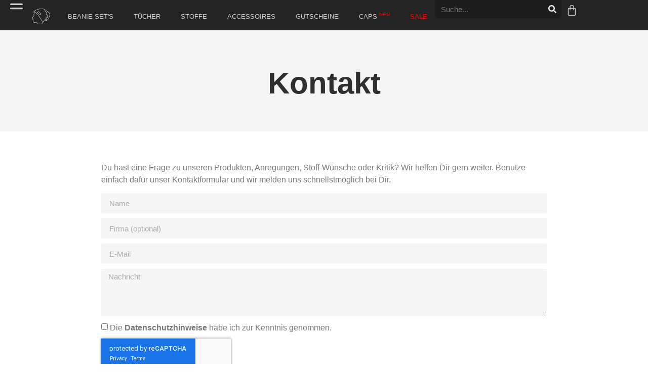

--- FILE ---
content_type: text/html; charset=UTF-8
request_url: https://nadycat.com/kontakt/
body_size: 39114
content:
<!doctype html>
<html lang="de">
<head>
	<meta charset="UTF-8">
	<meta name="viewport" content="width=device-width, initial-scale=1">
	<link rel="profile" href="https://gmpg.org/xfn/11">
	<meta name='robots' content='index, follow, max-image-preview:large, max-snippet:-1, max-video-preview:-1' />

	<!-- This site is optimized with the Yoast SEO plugin v26.6 - https://yoast.com/wordpress/plugins/seo/ -->
	<title>Kontakt - nadycat</title>
	<link rel="canonical" href="https://nadycat.com/kontakt/" />
	<meta property="og:locale" content="de_DE" />
	<meta property="og:type" content="article" />
	<meta property="og:title" content="Kontakt - nadycat" />
	<meta property="og:description" content="Kontakt Du hast eine Frage zu unseren Produkten, Anregungen, Stoff-Wünsche oder Kritik? Wir helfen Dir gern weiter. Benutze einfach dafür unser Kontaktformular und wir melden uns schnellstmöglich bei Dir. Klein Loitzer Weg 55, 03130 Spremberg info@nadycat.com oder sprich direkt nadycat Anett Dürfeld Inhaber, Fertigung &#038; Kundenservice +49 178 6729507 035698 369 Marcel Dürfeld Zuschnitt, Einkauf, Versand [&hellip;]" />
	<meta property="og:url" content="https://nadycat.com/kontakt/" />
	<meta property="og:site_name" content="nadycat" />
	<meta property="article:publisher" content="https://www.facebook.com/MuetzDirWas" />
	<meta property="article:modified_time" content="2025-11-24T18:37:32+00:00" />
	<meta property="og:image" content="https://nadycat.com/wp-content/uploads/2021/04/IMG_5314.jpg" />
	<meta property="og:image:width" content="1000" />
	<meta property="og:image:height" content="1000" />
	<meta property="og:image:type" content="image/jpeg" />
	<meta name="twitter:card" content="summary_large_image" />
	<meta name="twitter:label1" content="Geschätzte Lesezeit" />
	<meta name="twitter:data1" content="1 Minute" />
	<script type="application/ld+json" class="yoast-schema-graph">{"@context":"https://schema.org","@graph":[{"@type":"WebPage","@id":"https://nadycat.com/kontakt/","url":"https://nadycat.com/kontakt/","name":"Kontakt - nadycat","isPartOf":{"@id":"https://nadycat.com/#website"},"primaryImageOfPage":{"@id":"https://nadycat.com/kontakt/#primaryimage"},"image":{"@id":"https://nadycat.com/kontakt/#primaryimage"},"thumbnailUrl":"https://nadycat.com/wp-content/uploads/2021/04/IMG_5314-500x500.jpg","datePublished":"2021-03-26T13:55:13+00:00","dateModified":"2025-11-24T18:37:32+00:00","breadcrumb":{"@id":"https://nadycat.com/kontakt/#breadcrumb"},"inLanguage":"de","potentialAction":[{"@type":"ReadAction","target":["https://nadycat.com/kontakt/"]}]},{"@type":"ImageObject","inLanguage":"de","@id":"https://nadycat.com/kontakt/#primaryimage","url":"https://nadycat.com/wp-content/uploads/2021/04/IMG_5314.jpg","contentUrl":"https://nadycat.com/wp-content/uploads/2021/04/IMG_5314.jpg","width":1000,"height":1000},{"@type":"BreadcrumbList","@id":"https://nadycat.com/kontakt/#breadcrumb","itemListElement":[{"@type":"ListItem","position":1,"name":"Startseite","item":"https://nadycat.com/"},{"@type":"ListItem","position":2,"name":"Kontakt"}]},{"@type":"WebSite","@id":"https://nadycat.com/#website","url":"https://nadycat.com/","name":"nadycat","description":"Mütz Dir Was","publisher":{"@id":"https://nadycat.com/#organization"},"potentialAction":[{"@type":"SearchAction","target":{"@type":"EntryPoint","urlTemplate":"https://nadycat.com/?s={search_term_string}"},"query-input":{"@type":"PropertyValueSpecification","valueRequired":true,"valueName":"search_term_string"}}],"inLanguage":"de"},{"@type":"Organization","@id":"https://nadycat.com/#organization","name":"nadycat","url":"https://nadycat.com/","logo":{"@type":"ImageObject","inLanguage":"de","@id":"https://nadycat.com/#/schema/logo/image/","url":"https://nadycat.com/wp-content/uploads/2022/03/nadycat-registered-1.png","contentUrl":"https://nadycat.com/wp-content/uploads/2022/03/nadycat-registered-1.png","width":781,"height":386,"caption":"nadycat"},"image":{"@id":"https://nadycat.com/#/schema/logo/image/"},"sameAs":["https://www.facebook.com/MuetzDirWas","https://www.instagram.com/nadycat/"]}]}</script>
	<!-- / Yoast SEO plugin. -->


<link rel="alternate" type="application/rss+xml" title="nadycat &raquo; Feed" href="https://nadycat.com/feed/" />
<link rel="alternate" type="application/rss+xml" title="nadycat &raquo; Kommentar-Feed" href="https://nadycat.com/comments/feed/" />
<link rel="alternate" title="oEmbed (JSON)" type="application/json+oembed" href="https://nadycat.com/wp-json/oembed/1.0/embed?url=https%3A%2F%2Fnadycat.com%2Fkontakt%2F" />
<link rel="alternate" title="oEmbed (XML)" type="text/xml+oembed" href="https://nadycat.com/wp-json/oembed/1.0/embed?url=https%3A%2F%2Fnadycat.com%2Fkontakt%2F&#038;format=xml" />
<style id='wp-img-auto-sizes-contain-inline-css'>
img:is([sizes=auto i],[sizes^="auto," i]){contain-intrinsic-size:3000px 1500px}
/*# sourceURL=wp-img-auto-sizes-contain-inline-css */
</style>
<style id='wp-emoji-styles-inline-css'>

	img.wp-smiley, img.emoji {
		display: inline !important;
		border: none !important;
		box-shadow: none !important;
		height: 1em !important;
		width: 1em !important;
		margin: 0 0.07em !important;
		vertical-align: -0.1em !important;
		background: none !important;
		padding: 0 !important;
	}
/*# sourceURL=wp-emoji-styles-inline-css */
</style>
<style id='global-styles-inline-css'>
:root{--wp--preset--aspect-ratio--square: 1;--wp--preset--aspect-ratio--4-3: 4/3;--wp--preset--aspect-ratio--3-4: 3/4;--wp--preset--aspect-ratio--3-2: 3/2;--wp--preset--aspect-ratio--2-3: 2/3;--wp--preset--aspect-ratio--16-9: 16/9;--wp--preset--aspect-ratio--9-16: 9/16;--wp--preset--color--black: #000000;--wp--preset--color--cyan-bluish-gray: #abb8c3;--wp--preset--color--white: #ffffff;--wp--preset--color--pale-pink: #f78da7;--wp--preset--color--vivid-red: #cf2e2e;--wp--preset--color--luminous-vivid-orange: #ff6900;--wp--preset--color--luminous-vivid-amber: #fcb900;--wp--preset--color--light-green-cyan: #7bdcb5;--wp--preset--color--vivid-green-cyan: #00d084;--wp--preset--color--pale-cyan-blue: #8ed1fc;--wp--preset--color--vivid-cyan-blue: #0693e3;--wp--preset--color--vivid-purple: #9b51e0;--wp--preset--gradient--vivid-cyan-blue-to-vivid-purple: linear-gradient(135deg,rgb(6,147,227) 0%,rgb(155,81,224) 100%);--wp--preset--gradient--light-green-cyan-to-vivid-green-cyan: linear-gradient(135deg,rgb(122,220,180) 0%,rgb(0,208,130) 100%);--wp--preset--gradient--luminous-vivid-amber-to-luminous-vivid-orange: linear-gradient(135deg,rgb(252,185,0) 0%,rgb(255,105,0) 100%);--wp--preset--gradient--luminous-vivid-orange-to-vivid-red: linear-gradient(135deg,rgb(255,105,0) 0%,rgb(207,46,46) 100%);--wp--preset--gradient--very-light-gray-to-cyan-bluish-gray: linear-gradient(135deg,rgb(238,238,238) 0%,rgb(169,184,195) 100%);--wp--preset--gradient--cool-to-warm-spectrum: linear-gradient(135deg,rgb(74,234,220) 0%,rgb(151,120,209) 20%,rgb(207,42,186) 40%,rgb(238,44,130) 60%,rgb(251,105,98) 80%,rgb(254,248,76) 100%);--wp--preset--gradient--blush-light-purple: linear-gradient(135deg,rgb(255,206,236) 0%,rgb(152,150,240) 100%);--wp--preset--gradient--blush-bordeaux: linear-gradient(135deg,rgb(254,205,165) 0%,rgb(254,45,45) 50%,rgb(107,0,62) 100%);--wp--preset--gradient--luminous-dusk: linear-gradient(135deg,rgb(255,203,112) 0%,rgb(199,81,192) 50%,rgb(65,88,208) 100%);--wp--preset--gradient--pale-ocean: linear-gradient(135deg,rgb(255,245,203) 0%,rgb(182,227,212) 50%,rgb(51,167,181) 100%);--wp--preset--gradient--electric-grass: linear-gradient(135deg,rgb(202,248,128) 0%,rgb(113,206,126) 100%);--wp--preset--gradient--midnight: linear-gradient(135deg,rgb(2,3,129) 0%,rgb(40,116,252) 100%);--wp--preset--font-size--small: 13px;--wp--preset--font-size--medium: 20px;--wp--preset--font-size--large: 36px;--wp--preset--font-size--x-large: 42px;--wp--preset--spacing--20: 0.44rem;--wp--preset--spacing--30: 0.67rem;--wp--preset--spacing--40: 1rem;--wp--preset--spacing--50: 1.5rem;--wp--preset--spacing--60: 2.25rem;--wp--preset--spacing--70: 3.38rem;--wp--preset--spacing--80: 5.06rem;--wp--preset--shadow--natural: 6px 6px 9px rgba(0, 0, 0, 0.2);--wp--preset--shadow--deep: 12px 12px 50px rgba(0, 0, 0, 0.4);--wp--preset--shadow--sharp: 6px 6px 0px rgba(0, 0, 0, 0.2);--wp--preset--shadow--outlined: 6px 6px 0px -3px rgb(255, 255, 255), 6px 6px rgb(0, 0, 0);--wp--preset--shadow--crisp: 6px 6px 0px rgb(0, 0, 0);}:root { --wp--style--global--content-size: 800px;--wp--style--global--wide-size: 1200px; }:where(body) { margin: 0; }.wp-site-blocks > .alignleft { float: left; margin-right: 2em; }.wp-site-blocks > .alignright { float: right; margin-left: 2em; }.wp-site-blocks > .aligncenter { justify-content: center; margin-left: auto; margin-right: auto; }:where(.wp-site-blocks) > * { margin-block-start: 24px; margin-block-end: 0; }:where(.wp-site-blocks) > :first-child { margin-block-start: 0; }:where(.wp-site-blocks) > :last-child { margin-block-end: 0; }:root { --wp--style--block-gap: 24px; }:root :where(.is-layout-flow) > :first-child{margin-block-start: 0;}:root :where(.is-layout-flow) > :last-child{margin-block-end: 0;}:root :where(.is-layout-flow) > *{margin-block-start: 24px;margin-block-end: 0;}:root :where(.is-layout-constrained) > :first-child{margin-block-start: 0;}:root :where(.is-layout-constrained) > :last-child{margin-block-end: 0;}:root :where(.is-layout-constrained) > *{margin-block-start: 24px;margin-block-end: 0;}:root :where(.is-layout-flex){gap: 24px;}:root :where(.is-layout-grid){gap: 24px;}.is-layout-flow > .alignleft{float: left;margin-inline-start: 0;margin-inline-end: 2em;}.is-layout-flow > .alignright{float: right;margin-inline-start: 2em;margin-inline-end: 0;}.is-layout-flow > .aligncenter{margin-left: auto !important;margin-right: auto !important;}.is-layout-constrained > .alignleft{float: left;margin-inline-start: 0;margin-inline-end: 2em;}.is-layout-constrained > .alignright{float: right;margin-inline-start: 2em;margin-inline-end: 0;}.is-layout-constrained > .aligncenter{margin-left: auto !important;margin-right: auto !important;}.is-layout-constrained > :where(:not(.alignleft):not(.alignright):not(.alignfull)){max-width: var(--wp--style--global--content-size);margin-left: auto !important;margin-right: auto !important;}.is-layout-constrained > .alignwide{max-width: var(--wp--style--global--wide-size);}body .is-layout-flex{display: flex;}.is-layout-flex{flex-wrap: wrap;align-items: center;}.is-layout-flex > :is(*, div){margin: 0;}body .is-layout-grid{display: grid;}.is-layout-grid > :is(*, div){margin: 0;}body{padding-top: 0px;padding-right: 0px;padding-bottom: 0px;padding-left: 0px;}a:where(:not(.wp-element-button)){text-decoration: underline;}:root :where(.wp-element-button, .wp-block-button__link){background-color: #32373c;border-width: 0;color: #fff;font-family: inherit;font-size: inherit;font-style: inherit;font-weight: inherit;letter-spacing: inherit;line-height: inherit;padding-top: calc(0.667em + 2px);padding-right: calc(1.333em + 2px);padding-bottom: calc(0.667em + 2px);padding-left: calc(1.333em + 2px);text-decoration: none;text-transform: inherit;}.has-black-color{color: var(--wp--preset--color--black) !important;}.has-cyan-bluish-gray-color{color: var(--wp--preset--color--cyan-bluish-gray) !important;}.has-white-color{color: var(--wp--preset--color--white) !important;}.has-pale-pink-color{color: var(--wp--preset--color--pale-pink) !important;}.has-vivid-red-color{color: var(--wp--preset--color--vivid-red) !important;}.has-luminous-vivid-orange-color{color: var(--wp--preset--color--luminous-vivid-orange) !important;}.has-luminous-vivid-amber-color{color: var(--wp--preset--color--luminous-vivid-amber) !important;}.has-light-green-cyan-color{color: var(--wp--preset--color--light-green-cyan) !important;}.has-vivid-green-cyan-color{color: var(--wp--preset--color--vivid-green-cyan) !important;}.has-pale-cyan-blue-color{color: var(--wp--preset--color--pale-cyan-blue) !important;}.has-vivid-cyan-blue-color{color: var(--wp--preset--color--vivid-cyan-blue) !important;}.has-vivid-purple-color{color: var(--wp--preset--color--vivid-purple) !important;}.has-black-background-color{background-color: var(--wp--preset--color--black) !important;}.has-cyan-bluish-gray-background-color{background-color: var(--wp--preset--color--cyan-bluish-gray) !important;}.has-white-background-color{background-color: var(--wp--preset--color--white) !important;}.has-pale-pink-background-color{background-color: var(--wp--preset--color--pale-pink) !important;}.has-vivid-red-background-color{background-color: var(--wp--preset--color--vivid-red) !important;}.has-luminous-vivid-orange-background-color{background-color: var(--wp--preset--color--luminous-vivid-orange) !important;}.has-luminous-vivid-amber-background-color{background-color: var(--wp--preset--color--luminous-vivid-amber) !important;}.has-light-green-cyan-background-color{background-color: var(--wp--preset--color--light-green-cyan) !important;}.has-vivid-green-cyan-background-color{background-color: var(--wp--preset--color--vivid-green-cyan) !important;}.has-pale-cyan-blue-background-color{background-color: var(--wp--preset--color--pale-cyan-blue) !important;}.has-vivid-cyan-blue-background-color{background-color: var(--wp--preset--color--vivid-cyan-blue) !important;}.has-vivid-purple-background-color{background-color: var(--wp--preset--color--vivid-purple) !important;}.has-black-border-color{border-color: var(--wp--preset--color--black) !important;}.has-cyan-bluish-gray-border-color{border-color: var(--wp--preset--color--cyan-bluish-gray) !important;}.has-white-border-color{border-color: var(--wp--preset--color--white) !important;}.has-pale-pink-border-color{border-color: var(--wp--preset--color--pale-pink) !important;}.has-vivid-red-border-color{border-color: var(--wp--preset--color--vivid-red) !important;}.has-luminous-vivid-orange-border-color{border-color: var(--wp--preset--color--luminous-vivid-orange) !important;}.has-luminous-vivid-amber-border-color{border-color: var(--wp--preset--color--luminous-vivid-amber) !important;}.has-light-green-cyan-border-color{border-color: var(--wp--preset--color--light-green-cyan) !important;}.has-vivid-green-cyan-border-color{border-color: var(--wp--preset--color--vivid-green-cyan) !important;}.has-pale-cyan-blue-border-color{border-color: var(--wp--preset--color--pale-cyan-blue) !important;}.has-vivid-cyan-blue-border-color{border-color: var(--wp--preset--color--vivid-cyan-blue) !important;}.has-vivid-purple-border-color{border-color: var(--wp--preset--color--vivid-purple) !important;}.has-vivid-cyan-blue-to-vivid-purple-gradient-background{background: var(--wp--preset--gradient--vivid-cyan-blue-to-vivid-purple) !important;}.has-light-green-cyan-to-vivid-green-cyan-gradient-background{background: var(--wp--preset--gradient--light-green-cyan-to-vivid-green-cyan) !important;}.has-luminous-vivid-amber-to-luminous-vivid-orange-gradient-background{background: var(--wp--preset--gradient--luminous-vivid-amber-to-luminous-vivid-orange) !important;}.has-luminous-vivid-orange-to-vivid-red-gradient-background{background: var(--wp--preset--gradient--luminous-vivid-orange-to-vivid-red) !important;}.has-very-light-gray-to-cyan-bluish-gray-gradient-background{background: var(--wp--preset--gradient--very-light-gray-to-cyan-bluish-gray) !important;}.has-cool-to-warm-spectrum-gradient-background{background: var(--wp--preset--gradient--cool-to-warm-spectrum) !important;}.has-blush-light-purple-gradient-background{background: var(--wp--preset--gradient--blush-light-purple) !important;}.has-blush-bordeaux-gradient-background{background: var(--wp--preset--gradient--blush-bordeaux) !important;}.has-luminous-dusk-gradient-background{background: var(--wp--preset--gradient--luminous-dusk) !important;}.has-pale-ocean-gradient-background{background: var(--wp--preset--gradient--pale-ocean) !important;}.has-electric-grass-gradient-background{background: var(--wp--preset--gradient--electric-grass) !important;}.has-midnight-gradient-background{background: var(--wp--preset--gradient--midnight) !important;}.has-small-font-size{font-size: var(--wp--preset--font-size--small) !important;}.has-medium-font-size{font-size: var(--wp--preset--font-size--medium) !important;}.has-large-font-size{font-size: var(--wp--preset--font-size--large) !important;}.has-x-large-font-size{font-size: var(--wp--preset--font-size--x-large) !important;}
:root :where(.wp-block-pullquote){font-size: 1.5em;line-height: 1.6;}
/*# sourceURL=global-styles-inline-css */
</style>
<link rel='stylesheet' id='rpdo-style-css' href='https://nadycat.com/wp-content/plugins/rp-woo-donation/assets/css/style.css?ver=2.7' media='all' />
<link rel='stylesheet' id='woocommerce-layout-css' href='https://nadycat.com/wp-content/plugins/woocommerce/assets/css/woocommerce-layout.css?ver=10.4.3' media='all' />
<link rel='stylesheet' id='woocommerce-smallscreen-css' href='https://nadycat.com/wp-content/plugins/woocommerce/assets/css/woocommerce-smallscreen.css?ver=10.4.3' media='only screen and (max-width: 768px)' />
<link rel='stylesheet' id='woocommerce-general-css' href='https://nadycat.com/wp-content/plugins/woocommerce/assets/css/woocommerce.css?ver=10.4.3' media='all' />
<style id='woocommerce-inline-inline-css'>
.woocommerce form .form-row .required { visibility: visible; }
/*# sourceURL=woocommerce-inline-inline-css */
</style>
<link rel='stylesheet' id='gateway-css' href='https://nadycat.com/wp-content/plugins/woocommerce-paypal-payments/modules/ppcp-button/assets/css/gateway.css?ver=3.3.1' media='all' />
<link rel='stylesheet' id='hello-elementor-css' href='https://nadycat.com/wp-content/themes/hello-elementor/assets/css/reset.css?ver=3.4.5' media='all' />
<link rel='stylesheet' id='hello-elementor-theme-style-css' href='https://nadycat.com/wp-content/themes/hello-elementor/assets/css/theme.css?ver=3.4.5' media='all' />
<link rel='stylesheet' id='hello-elementor-header-footer-css' href='https://nadycat.com/wp-content/themes/hello-elementor/assets/css/header-footer.css?ver=3.4.5' media='all' />
<link rel='stylesheet' id='elementor-frontend-css' href='https://nadycat.com/wp-content/plugins/elementor/assets/css/frontend.min.css?ver=3.33.6' media='all' />
<style id='elementor-frontend-inline-css'>

				.elementor-widget-woocommerce-checkout-page .woocommerce table.woocommerce-checkout-review-order-table {
				    margin: var(--sections-margin, 24px 0 24px 0);
				    padding: var(--sections-padding, 16px 16px);
				}
				.elementor-widget-woocommerce-checkout-page .woocommerce table.woocommerce-checkout-review-order-table .cart_item td.product-name {
				    padding-right: 20px;
				}
				.elementor-widget-woocommerce-checkout-page .woocommerce .woocommerce-checkout #payment {
					border: none;
					padding: 0;
				}
				.elementor-widget-woocommerce-checkout-page .woocommerce .e-checkout__order_review-2 {
					background: var(--sections-background-color, #ffffff);
				    border-radius: var(--sections-border-radius, 3px);
				    padding: var(--sections-padding, 16px 30px);
				    margin: var(--sections-margin, 0 0 24px 0);
				    border-style: var(--sections-border-type, solid);
				    border-color: var(--sections-border-color, #D5D8DC);
				    border-width: 1px;
				    display: block;
				}
				.elementor-widget-woocommerce-checkout-page .woocommerce-checkout .place-order {
					display: -webkit-box;
					display: -ms-flexbox;
					display: flex;
					-webkit-box-orient: vertical;
					-webkit-box-direction: normal;
					-ms-flex-direction: column;
					flex-direction: column;
					-ms-flex-wrap: wrap;
					flex-wrap: wrap;
					padding: 0;
					margin-bottom: 0;
					margin-top: 1em;
					-webkit-box-align: var(--place-order-title-alignment, stretch);
					-ms-flex-align: var(--place-order-title-alignment, stretch);
					align-items: var(--place-order-title-alignment, stretch); 
				}
				.elementor-widget-woocommerce-checkout-page .woocommerce-checkout #place_order {
					background-color: #5bc0de;
					width: var(--purchase-button-width, auto);
					float: none;
					color: var(--purchase-button-normal-text-color, #ffffff);
					min-height: auto;
					padding: var(--purchase-button-padding, 1em 1em);
					border-radius: var(--purchase-button-border-radius, 3px); 
		        }
		        .elementor-widget-woocommerce-checkout-page .woocommerce-checkout #place_order:hover {
					background-color: #5bc0de;
					color: var(--purchase-button-hover-text-color, #ffffff);
					border-color: var(--purchase-button-hover-border-color, #5bc0de);
					-webkit-transition-duration: var(--purchase-button-hover-transition-duration, 0.3s);
					-o-transition-duration: var(--purchase-button-hover-transition-duration, 0.3s);
					transition-duration: var(--purchase-button-hover-transition-duration, 0.3s); 
                }
			
/*# sourceURL=elementor-frontend-inline-css */
</style>
<link rel='stylesheet' id='elementor-post-12-css' href='https://nadycat.com/wp-content/uploads/elementor/css/post-12.css?ver=1768778278' media='all' />
<link rel='stylesheet' id='widget-icon-list-css' href='https://nadycat.com/wp-content/plugins/elementor/assets/css/widget-icon-list.min.css?ver=3.33.6' media='all' />
<link rel='stylesheet' id='widget-search-form-css' href='https://nadycat.com/wp-content/plugins/elementor-pro/assets/css/widget-search-form.min.css?ver=3.33.2' media='all' />
<link rel='stylesheet' id='widget-woocommerce-menu-cart-css' href='https://nadycat.com/wp-content/plugins/elementor-pro/assets/css/widget-woocommerce-menu-cart.min.css?ver=3.33.2' media='all' />
<link rel='stylesheet' id='widget-divider-css' href='https://nadycat.com/wp-content/plugins/elementor/assets/css/widget-divider.min.css?ver=3.33.6' media='all' />
<link rel='stylesheet' id='widget-form-css' href='https://nadycat.com/wp-content/plugins/elementor-pro/assets/css/widget-form.min.css?ver=3.33.2' media='all' />
<link rel='stylesheet' id='widget-heading-css' href='https://nadycat.com/wp-content/plugins/elementor/assets/css/widget-heading.min.css?ver=3.33.6' media='all' />
<link rel='stylesheet' id='widget-image-css' href='https://nadycat.com/wp-content/plugins/elementor/assets/css/widget-image.min.css?ver=3.33.6' media='all' />
<link rel='stylesheet' id='elementor-post-7166-css' href='https://nadycat.com/wp-content/uploads/elementor/css/post-7166.css?ver=1768782439' media='all' />
<link rel='stylesheet' id='elementor-post-15308-css' href='https://nadycat.com/wp-content/uploads/elementor/css/post-15308.css?ver=1768778278' media='all' />
<link rel='stylesheet' id='jet-woo-builder-css' href='https://nadycat.com/wp-content/plugins/jet-woo-builder/assets/css/frontend.css?ver=2.2.3' media='all' />
<style id='jet-woo-builder-inline-css'>
@font-face {
				font-family: "WooCommerce";
				font-weight: normal;
				font-style: normal;
				src: url("https://nadycat.com/wp-content/plugins/woocommerce/assets/fonts/WooCommerce.eot");
				src: url("https://nadycat.com/wp-content/plugins/woocommerce/assets/fonts/WooCommerce.eot?#iefix") format("embedded-opentype"),
					 url("https://nadycat.com/wp-content/plugins/woocommerce/assets/fonts/WooCommerce.woff") format("woff"),
					 url("https://nadycat.com/wp-content/plugins/woocommerce/assets/fonts/WooCommerce.ttf") format("truetype"),
					 url("https://nadycat.com/wp-content/plugins/woocommerce/assets/fonts/WooCommerce.svg#WooCommerce") format("svg");
			}
/*# sourceURL=jet-woo-builder-inline-css */
</style>
<link rel='stylesheet' id='swiper-css' href='https://nadycat.com/wp-content/plugins/elementor/assets/lib/swiper/v8/css/swiper.min.css?ver=8.4.5' media='all' />
<link rel='stylesheet' id='e-swiper-css' href='https://nadycat.com/wp-content/plugins/elementor/assets/css/conditionals/e-swiper.min.css?ver=3.33.6' media='all' />
<link rel='stylesheet' id='elementor-post-15801-css' href='https://nadycat.com/wp-content/uploads/elementor/css/post-15801.css?ver=1768778279' media='all' />
<link rel='stylesheet' id='algolia-autocomplete-css' href='https://nadycat.com/wp-content/plugins/wp-search-with-algolia/css/algolia-autocomplete.css?ver=2.11.1' media='all' />
<link rel='stylesheet' id='woocommerce-gzd-layout-css' href='https://nadycat.com/wp-content/plugins/woocommerce-germanized/build/static/layout-styles.css?ver=3.20.4' media='all' />
<style id='woocommerce-gzd-layout-inline-css'>
.woocommerce-checkout .shop_table { background-color: #eeeeee; } .product p.deposit-packaging-type { font-size: 1.2em !important; } p.woocommerce-shipping-destination { display: none; }
                .wc-gzd-nutri-score-value-a {
                    background: url(https://nadycat.com/wp-content/plugins/woocommerce-germanized/assets/images/nutri-score-a.svg) no-repeat;
                }
                .wc-gzd-nutri-score-value-b {
                    background: url(https://nadycat.com/wp-content/plugins/woocommerce-germanized/assets/images/nutri-score-b.svg) no-repeat;
                }
                .wc-gzd-nutri-score-value-c {
                    background: url(https://nadycat.com/wp-content/plugins/woocommerce-germanized/assets/images/nutri-score-c.svg) no-repeat;
                }
                .wc-gzd-nutri-score-value-d {
                    background: url(https://nadycat.com/wp-content/plugins/woocommerce-germanized/assets/images/nutri-score-d.svg) no-repeat;
                }
                .wc-gzd-nutri-score-value-e {
                    background: url(https://nadycat.com/wp-content/plugins/woocommerce-germanized/assets/images/nutri-score-e.svg) no-repeat;
                }
            
/*# sourceURL=woocommerce-gzd-layout-inline-css */
</style>
<link rel='stylesheet' id='hello-elementor-child-style-css' href='https://nadycat.com/wp-content/themes/hello-theme-child-master/style.css?ver=1.0.0' media='all' />
<link rel='stylesheet' id='elementor-gf-local-roboto-css' href='https://nadycat.com/wp-content/uploads/elementor/google-fonts/css/roboto.css?ver=1766440686' media='all' />
<link rel='stylesheet' id='elementor-gf-local-poppins-css' href='https://nadycat.com/wp-content/uploads/elementor/google-fonts/css/poppins.css?ver=1766440688' media='all' />
<script src="https://nadycat.com/wp-includes/js/jquery/jquery.min.js?ver=3.7.1" id="jquery-core-js" type="0e51064002811036b4198d14-text/javascript"></script>
<script src="https://nadycat.com/wp-includes/js/jquery/jquery-migrate.min.js?ver=3.4.1" id="jquery-migrate-js" type="0e51064002811036b4198d14-text/javascript"></script>
<script src="https://nadycat.com/wp-content/plugins/woocommerce/assets/js/jquery-blockui/jquery.blockUI.min.js?ver=2.7.0-wc.10.4.3" id="wc-jquery-blockui-js" defer data-wp-strategy="defer" type="0e51064002811036b4198d14-text/javascript"></script>
<script src="https://nadycat.com/wp-content/plugins/woocommerce/assets/js/js-cookie/js.cookie.min.js?ver=2.1.4-wc.10.4.3" id="wc-js-cookie-js" defer data-wp-strategy="defer" type="0e51064002811036b4198d14-text/javascript"></script>
<script id="woocommerce-js-extra" type="0e51064002811036b4198d14-text/javascript">
var woocommerce_params = {"ajax_url":"/wp-admin/admin-ajax.php","wc_ajax_url":"/?wc-ajax=%%endpoint%%","i18n_password_show":"Passwort anzeigen","i18n_password_hide":"Passwort ausblenden"};
//# sourceURL=woocommerce-js-extra
</script>
<script src="https://nadycat.com/wp-content/plugins/woocommerce/assets/js/frontend/woocommerce.min.js?ver=10.4.3" id="woocommerce-js" defer data-wp-strategy="defer" type="0e51064002811036b4198d14-text/javascript"></script>
<link rel="https://api.w.org/" href="https://nadycat.com/wp-json/" /><link rel="alternate" title="JSON" type="application/json" href="https://nadycat.com/wp-json/wp/v2/pages/7166" /><link rel="EditURI" type="application/rsd+xml" title="RSD" href="https://nadycat.com/xmlrpc.php?rsd" />
<meta name="generator" content="WordPress 6.9" />
<meta name="generator" content="WooCommerce 10.4.3" />
<link rel='shortlink' href='https://nadycat.com/?p=7166' />

	    <style type="text/css">
	        .rp-donation-block ul.rpdo_style_button li label{
	    	background: #000000;
	    	color: #fff;
	    	border: 0px solid;
	    	border-color: #fff;
	    	border-radius:  0px;
	    	min-width:  30px;
	    	min-height:  30px;
	    	line-height:  30px;
	    	display:inline-block;
	        }
	        .rp-donation-block ul.rpdo_style_button li label:hover,.rp-donation-block ul.rpdo_style_button li input[type=radio]:checked + label{
	    	background: #000000;
	    	color: #fff;
	    	border-color: #fff;
	        }
				    .rp-donation-block .donate-btn{
																	    }
		    .rp-donation-block .donate-btn:hover{
											    }
		    .rp-donation-block .donate-remove{
																	    }
		    .rp-donation-block .donate-remove:hover{
											    }
			        .rp-donation-block .message{
		    	        } 
	    </style>

	    <script src="https://consenttool.haendlerbund.de/app.js?apiKey=7ede9a0df5eead3a3492aa360c25d8026a1991f6f58446ff&amp;domain=a63cc28" referrerpolicy="origin" type="0e51064002811036b4198d14-text/javascript"></script>
	<noscript><style>.woocommerce-product-gallery{ opacity: 1 !important; }</style></noscript>
	<meta name="generator" content="Elementor 3.33.6; features: e_font_icon_svg, additional_custom_breakpoints; settings: css_print_method-external, google_font-enabled, font_display-swap">
			<style>
				.e-con.e-parent:nth-of-type(n+4):not(.e-lazyloaded):not(.e-no-lazyload),
				.e-con.e-parent:nth-of-type(n+4):not(.e-lazyloaded):not(.e-no-lazyload) * {
					background-image: none !important;
				}
				@media screen and (max-height: 1024px) {
					.e-con.e-parent:nth-of-type(n+3):not(.e-lazyloaded):not(.e-no-lazyload),
					.e-con.e-parent:nth-of-type(n+3):not(.e-lazyloaded):not(.e-no-lazyload) * {
						background-image: none !important;
					}
				}
				@media screen and (max-height: 640px) {
					.e-con.e-parent:nth-of-type(n+2):not(.e-lazyloaded):not(.e-no-lazyload),
					.e-con.e-parent:nth-of-type(n+2):not(.e-lazyloaded):not(.e-no-lazyload) * {
						background-image: none !important;
					}
				}
			</style>
			<link rel="icon" href="https://nadycat.com/wp-content/uploads/2020/12/favicon-100x100.jpg" sizes="32x32" />
<link rel="icon" href="https://nadycat.com/wp-content/uploads/2020/12/favicon-324x324.jpg" sizes="192x192" />
<link rel="apple-touch-icon" href="https://nadycat.com/wp-content/uploads/2020/12/favicon-324x324.jpg" />
<meta name="msapplication-TileImage" content="https://nadycat.com/wp-content/uploads/2020/12/favicon-324x324.jpg" />
</head>
<body class="wp-singular page-template-default page page-id-7166 wp-embed-responsive wp-theme-hello-elementor wp-child-theme-hello-theme-child-master theme-hello-elementor woocommerce-no-js hello-elementor-default elementor-default elementor-kit-12 elementor-page elementor-page-7166">


<a class="skip-link screen-reader-text" href="#content">Zum Inhalt springen</a>

		<header data-elementor-type="header" data-elementor-id="15308" class="elementor elementor-15308 elementor-location-header" data-elementor-post-type="elementor_library">
			<header class="elementor-element elementor-element-d1d4f4c e-con-full e-flex e-con e-parent" data-id="d1d4f4c" data-element_type="container" data-settings="{&quot;background_background&quot;:&quot;classic&quot;}">
				<div class="elementor-element elementor-element-bff249a elementor-widget__width-auto elementor-view-default elementor-widget elementor-widget-icon" data-id="bff249a" data-element_type="widget" data-widget_type="icon.default">
							<div class="elementor-icon-wrapper">
			<a class="elementor-icon" href="#elementor-action%3Aaction%3Dpopup%3Aopen%26settings%3DeyJpZCI6IjE1NjQ2IiwidG9nZ2xlIjpmYWxzZX0%3D" aria-label="Menu">
			<svg xmlns="http://www.w3.org/2000/svg" viewBox="0 0 69.3 31.22"><g id="a"></g><g id="b"><g id="c"><g><path d="M0,3.52c.28-.59,.48-1.22,.85-1.75C1.66,.62,2.82,0,4.24,0c20.28,0,40.55,0,60.83,0,2.36,0,4.23,1.95,4.23,4.36,0,2.35-1.89,4.29-4.23,4.29-20.28,0-40.55,0-60.83,0-1.78,0-3.35-1.13-3.98-2.83C.17,5.6,.09,5.37,0,5.14c0-.54,0-1.08,0-1.62Z"></path><path d="M0,26.07c.08-.21,.16-.42,.24-.62,.63-1.76,2.2-2.89,4.07-2.89,20.23,0,40.46,0,60.69,0,2.42,0,4.3,1.93,4.3,4.36,0,2.38-1.9,4.29-4.29,4.3-20.23,0-40.46,0-60.69,0-1.87,0-3.44-1.13-4.07-2.89-.08-.21-.16-.42-.24-.62,0-.54,0-1.08,0-1.62Z"></path></g></g></g></svg>			</a>
		</div>
						</div>
				<div class="elementor-element elementor-element-c9e3dd4 elementor-icon-list--layout-inline elementor-align-center elementor-widget__width-auto elementor-list-item-link-full_width elementor-widget elementor-widget-icon-list" data-id="c9e3dd4" data-element_type="widget" data-widget_type="icon-list.default">
							<ul class="elementor-icon-list-items elementor-inline-items">
							<li class="elementor-icon-list-item elementor-inline-item">
											<a href="https://nadycat.com" aria-label="Home">

												<span class="elementor-icon-list-icon">
							<svg xmlns="http://www.w3.org/2000/svg" viewBox="0 0 209.29 185.51"><g id="a"></g><g id="b"><g id="c"><path d="M26.54,37.57c-7.74,11.17-12.07,25.66-10.26,39.25,.26,1.97,.79,3.97,.64,5.98-.12,1.59-.8,3.03-1.69,4.33-1.73,2.53-4.25,4.55-6.61,6.46-2.97,2.4-6.74,4.62-7.99,8.42-1.03,3.13-.71,6.65,.58,9.65,.71,1.66,1.74,3.12,3.01,4.4,.14,.14,.62,.49,.66,.69,.04,.24-.52,1.01-.63,1.24-.35,.79-.62,1.61-.76,2.46-.61,3.58,.28,7.46,2.43,10.39l.63-2.39c-2.05,1.44-2.75,3.81-2.44,6.24,.36,2.78,2.4,4.7,3.11,7.32,.36,1.32-.1,2.39-.64,3.57-.62,1.35-1.12,2.65-1.27,4.14-.28,2.64,.53,5.35,1.9,7.59,3.04,4.97,8.64,7.28,14.07,8.6,6.38,1.55,12.95,2.13,19.5,2.42,1.57,.07,3.14,.12,4.7,.17,.78,.02,1.55,.05,2.33,.07,.45,.01,.94,.08,1.39,.04,.53-.05,.26-.07,.68,.07,2.31,.77,4.64,2.57,6.31,4.3,.84,.87,1.57,1.83,2.13,2.9,.68,1.28,.88,2.7,1.35,4.05,.89,2.58,2.75,4.33,5.38,5.06s5.35,.5,8.01,.37l10.27-.5c6.79-.33,13.58-.46,20.35-1.12,3.68-.36,7.36-.83,11.01-1.4,1.57-.24,3.52-.28,4.87-1.21,1.46-1.01,1.5-2.68,1.48-4.29l-.09-5.58c-.02-1.3-.29-2.51,.34-3.61,1.14-1.99,2.99-3.43,4.41-5.2,.53-.66,.64-1.35,.27-2.12-2.35-4.92-5.62-9.42-8.76-13.85-2.1-2.97-4.61-5.75-6.48-8.86s-3.64-5.98-5.5-8.95c-7.77-12.4-16-24.5-24.54-36.38-4.18-5.81-8.53-11.51-12.68-17.34-3.83-5.39-7.98-10.55-12.42-15.45s-9.18-9.51-14.18-13.83c-2.51-2.17-5.07-4.33-7.76-6.27-2.45-1.76-5.45-3.4-8.56-3.3-4.69,.15-9.8,4.95-8.68,9.83l2.13,9.19c.51,2.2,3.86,1.27,3.37-.93-.79-3.57-1.7-7.12-2.41-10.7-.65-3.29-.14-6.49,1.65-9.34,3.02-4.78,8.84-7.3,13.57-10,4.34-2.47,8.49-5.25,12.98-7.47,6.34-3.13,13.07-5.39,19.92-7.12s14.08-2.99,21.16-4.16,14.87-2.07,22.36-1.91,14.83,1.53,21.89,4.18c3.52,1.32,6.94,2.87,10.33,4.47,1.47,.69,2.92,1.4,4.3,2.26,1.17,.73,2.21,1.65,3.39,2.34,2.6,1.53,4.98,3.44,7.38,5.26,3.36,2.56,6.69,5.17,10.02,7.76,2.21,1.72,4.39,3.58,6.75,5.11,5.79,3.77,11.36,7.74,16.53,12.34,2.62,2.33,5.14,4.78,7.55,7.32s4.43,4.83,5.53,8.14c2.33,6.98-.09,13.96-2.57,20.55-2.75,7.32-5.56,14.62-8.33,21.93-1.15,3.03-1.82,6.22-2.96,9.25-1.04,2.76-2.54,5.36-4.26,7.75-3.52,4.87-8.24,8.85-13.29,12.05-1.29,.82-2.61,1.59-3.95,2.32-1.19,.65-2.45,1.48-3.79,1.74s-2.67,.13-4.04-.22c-1.92-.48-3.82-1.02-5.71-1.59-3.56-1.06-7.1-2.48-10.71-3.34-1.61-.39-2.67,.3-3.72,1.43-1.4,1.51-2.73,3.08-4.04,4.67-2.41,2.93-4.72,5.95-7.04,8.95-.76,.98-1.66,1.94-2.28,3.03-.52,.92-.92,1.92-1.38,2.88-.95,2.02-1.92,4.3-3.54,5.88s.86,4.05,2.47,2.47c1.85-1.8,3-4.28,4.08-6.59,.43-.91,.82-1.84,1.3-2.73,.7-1.3,1.78-2.43,2.67-3.59,2.42-3.13,4.84-6.27,7.39-9.29,.51-.6,1.03-1.21,1.55-1.8,.45-.51,1.19-1.73,1.81-1.99-.48,.2,.31,.21,.56,.29,.45,.14,.9,.28,1.35,.42,1.05,.33,2.1,.66,3.15,1,3.76,1.19,7.53,2.37,11.36,3.32,1.54,.38,2.93,.52,4.51,.33s2.98-.8,4.44-1.55c5.54-2.85,10.78-6.44,15.18-10.86s7.87-9.6,9.77-15.48c1.15-3.55,2.18-7.08,3.51-10.57l4.35-11.45c2.68-7.07,6.24-14.43,6.62-22.09,.17-3.41-.52-6.87-1.87-9.99s-3.63-5.59-5.99-8.07c-5.04-5.29-10.56-10.12-16.45-14.45-3.53-2.6-7.32-4.82-10.81-7.48-6.43-4.91-12.71-10.16-19.37-14.8-1.02-.71-2.11-1.31-3.1-2.06-2.93-2.21-6.24-3.7-9.56-5.22-7.11-3.24-14.39-5.97-22.17-7.05-15.2-2.11-30.6,.85-45.5,3.76-7.24,1.41-14.4,3.31-21.28,6-6.29,2.47-12.03,5.73-17.8,9.21-3.9,2.35-8.05,4.32-11.71,7.05-2.69,2-5.1,4.32-6.52,7.41-1.52,3.31-1.76,6.74-1.06,10.29s1.61,7.13,2.41,10.7l3.37-.93-1.84-7.97c-.12-.5-.24-1-.35-1.51-.02-.11-.07-.22-.08-.33,.02,.19-.04,.23,.05-.13,.06-.22,.09-.45,.16-.67,.69-1.93,2.93-3.7,4.97-3.97,2.79-.38,5.67,1.74,7.75,3.31,2.48,1.87,4.85,3.88,7.19,5.93,4.75,4.16,9.27,8.59,13.5,13.28s8.11,9.49,11.73,14.58c4.01,5.64,8.22,11.14,12.26,16.76,8.04,11.16,15.8,22.52,23.18,34.13,2.13,3.36,4.23,6.74,6.3,10.15,1,1.65,1.99,3.19,3.17,4.71s2.34,3.06,3.46,4.62c1.99,2.75,3.81,5.62,5.75,8.41,1.48,2.11,2.73,4.29,3.84,6.62l.27-2.12c-1.2,1.5-2.64,2.79-3.82,4.3-.57,.73-1.12,1.48-1.5,2.34-.51,1.15-.49,2.2-.47,3.44l.07,4.61c.01,.86,.45,3.22-.2,3.7-.41,.3-1.64,.3-2.11,.38-.8,.13-1.59,.25-2.39,.37-1.6,.24-3.2,.46-4.8,.65-6.26,.76-12.51,1.04-18.81,1.31s-12.64,.74-18.96,.91c-1.98,.05-4.47,.08-6.09-1.27-.93-.78-1.2-1.99-1.5-3.11-.35-1.33-.8-2.61-1.48-3.81-1.19-2.1-2.91-3.85-4.81-5.31s-4.34-3.24-6.69-3.36c-6.13-.31-12.25-.3-18.36-1-5.5-.62-11.64-1.52-16.51-4.33-2.4-1.39-4.46-3.39-5.45-6.03-.46-1.21-.7-2.52-.55-3.82,.16-1.41,.86-2.62,1.4-3.9,1.28-3.08,.36-5.76-1.22-8.51-.83-1.44-2.61-4.68-.64-6.06,.71-.5,1.22-1.58,.63-2.39-1.72-2.35-2.64-5.51-1.94-8.4,.36-1.48,1.48-2.7,1.33-4.28-.17-1.77-1.74-2.71-2.72-4.02-1.81-2.42-2.56-5.71-1.84-8.66,.39-1.58,1.2-2.66,2.42-3.7,1.6-1.36,3.27-2.65,4.9-3.97,2.38-1.92,4.73-3.94,6.59-6.39,2.2-2.9,3.05-6.11,2.59-9.72-.42-3.31-.94-6.51-.88-9.86s.47-6.74,1.19-10.04c1.62-7.41,4.66-14.48,8.99-20.72,1.29-1.86-1.75-3.61-3.02-1.77h0Z" style="fill:#fff;"></path><path d="M142.59,25c13.65,9.64,23.58,24.25,27.87,40.37,1.22,4.59,1.98,9.27,2.24,14.01,.13,2.24,3.63,2.25,3.5,0-.99-17.69-8.45-34.75-20.57-47.65-3.41-3.63-7.2-6.88-11.28-9.76-1.84-1.3-3.59,1.73-1.77,3.02h0Z" style="fill:#fff;"></path><path d="M145.27,136.05c3.01-2.23,5.81-4.72,8.5-7.33s5.45-5.27,7.59-8.32c2.41-3.42,2.68-7.27,2.64-11.33-.05-4.42-.1-8.84-.15-13.26-.03-2.25-3.53-2.26-3.5,0l.14,12.06c.04,3.86,.17,7.47-2.15,10.77-1.93,2.74-4.5,5.14-6.89,7.46-2.52,2.45-5.13,4.84-7.95,6.93-.76,.57-1.13,1.51-.63,2.39,.43,.75,1.64,1.19,2.39,.63h0Z" style="fill:#fff;"></path><path d="M160.24,66.35c3.71,2.82,7.6,5.76,10.32,9.6,3.08,4.33,3.82,9.36,3.98,14.56,.17,5.6-.39,11.19-1.69,16.64s-3.27,10.38-5.37,15.41c-2.35,5.64-4.79,11.25-6.44,17.14-.61,2.17,2.77,3.1,3.37,.93,3.1-11.07,9.03-21.13,11.75-32.32,1.37-5.65,2.02-11.51,1.88-17.33s-.83-11.22-3.92-15.99-7.66-8.27-12.13-11.67c-.76-.58-1.95-.11-2.39,.63-.53,.89-.12,1.83,.63,2.39h0Z" style="fill:#fff;"></path><path d="M58.4,46.4c9,9.02,15.1,20.56,24.06,29.62,.53,.53,1.47,.69,2.12,.27,4-2.53,7.93-5.11,11.49-8.24,1.12-.98,2.91-1.98,3.63-3.3,.56-1.02,.28-2.23-.35-3.13-.8-1.12-1.72-2.18-2.57-3.26-3.53-4.53-7.05-9.07-10.77-13.45-1.86-2.19-3.76-4.33-5.74-6.41-1.7-1.79-3.61-4.32-6.05-5.12-1.49-.49-2.95,.65-4.11,1.48-1.23,.88-2.37,1.87-3.53,2.85-2.5,2.12-5.17,4.03-7.84,5.93-1.82,1.3-.07,4.33,1.77,3.02,2.4-1.71,4.8-3.44,7.1-5.29,2.16-1.74,4.13-3.69,6.65-4.91l-1.35,.18c1.62,.49,2.94,2.32,4.07,3.49,1.35,1.39,2.66,2.82,3.95,4.27,2.63,2.96,5.14,6.01,7.61,9.1s4.87,6.25,7.33,9.35c.09,.11,.25,.4,.38,.47,.33,.18-.07,.42,.36-.14,.54-.69-.05-.11-.19,.02-.42,.38-.88,.73-1.33,1.08-1.15,.9-2.2,1.92-3.34,2.84-2.81,2.29-5.9,4.2-8.95,6.14l2.12,.27c-8.96-9.05-15.06-20.6-24.06-29.62-1.59-1.6-4.07,.88-2.47,2.47Z" style="fill:#fff;"></path></g></g></svg>						</span>
										<span class="elementor-icon-list-text"><p class="nav-logo">Home</p></span>
											</a>
									</li>
								<li class="elementor-icon-list-item elementor-inline-item">
											<a href="https://nadycat.com/shop/beanie-sets/" aria-label="Beanie Sets">

											<span class="elementor-icon-list-text">Beanie Set's</span>
											</a>
									</li>
								<li class="elementor-icon-list-item elementor-inline-item">
											<a href="https://nadycat.com/shop/tuecher/" aria-label="Tücher">

											<span class="elementor-icon-list-text">Tücher</span>
											</a>
									</li>
								<li class="elementor-icon-list-item elementor-inline-item">
											<a href="https://nadycat.com/shop/stoffe/" aria-label="Stoffe">

											<span class="elementor-icon-list-text">Stoffe</span>
											</a>
									</li>
								<li class="elementor-icon-list-item elementor-inline-item">
											<a href="https://nadycat.com/shop/Accessoires" aria-label="Accessoires">

											<span class="elementor-icon-list-text">Accessoires</span>
											</a>
									</li>
								<li class="elementor-icon-list-item elementor-inline-item">
											<a href="https://nadycat.com/shop/gutscheine/" aria-label="Gutscheine">

											<span class="elementor-icon-list-text">Gutscheine</span>
											</a>
									</li>
								<li class="elementor-icon-list-item elementor-inline-item">
											<a href="https://nadycat.com/shop/accessoires/caps-accessoires/" aria-label="Gutscheine">

											<span class="elementor-icon-list-text">Caps <sup>Neu</sup></span>
											</a>
									</li>
								<li class="elementor-icon-list-item elementor-inline-item">
											<a href="https://nadycat.com/shop/sale/" aria-label="Sale">

											<span class="elementor-icon-list-text"><span class="red">Sale</span></span>
											</a>
									</li>
						</ul>
						</div>
				<div class="elementor-element elementor-element-9f4958b elementor-hidden-tablet elementor-hidden-mobile elementor-search-form--skin-classic elementor-search-form--button-type-icon elementor-search-form--icon-search elementor-widget elementor-widget-search-form" data-id="9f4958b" data-element_type="widget" data-settings="{&quot;skin&quot;:&quot;classic&quot;}" data-widget_type="search-form.default">
							<search role="search">
			<form class="elementor-search-form" action="https://nadycat.com" method="get">
												<div class="elementor-search-form__container">
					<label class="elementor-screen-only" for="elementor-search-form-9f4958b">Suche</label>

					
					<input id="elementor-search-form-9f4958b" placeholder="Suche..." class="elementor-search-form__input" type="search" name="s" value="">
					
											<button class="elementor-search-form__submit" type="submit" aria-label="Suche">
															<div class="e-font-icon-svg-container"><svg class="fa fa-search e-font-icon-svg e-fas-search" viewBox="0 0 512 512" xmlns="http://www.w3.org/2000/svg"><path d="M505 442.7L405.3 343c-4.5-4.5-10.6-7-17-7H372c27.6-35.3 44-79.7 44-128C416 93.1 322.9 0 208 0S0 93.1 0 208s93.1 208 208 208c48.3 0 92.7-16.4 128-44v16.3c0 6.4 2.5 12.5 7 17l99.7 99.7c9.4 9.4 24.6 9.4 33.9 0l28.3-28.3c9.4-9.4 9.4-24.6.1-34zM208 336c-70.7 0-128-57.2-128-128 0-70.7 57.2-128 128-128 70.7 0 128 57.2 128 128 0 70.7-57.2 128-128 128z"></path></svg></div>													</button>
					
									</div>
			</form>
		</search>
						</div>
				<div class="elementor-element elementor-element-33c2c3b toggle-icon--bag-medium elementor-widget__width-auto elementor-menu-cart--cart-type-mini-cart elementor-menu-cart--empty-indicator-hide elementor-menu-cart--items-indicator-bubble elementor-widget elementor-widget-woocommerce-menu-cart" data-id="33c2c3b" data-element_type="widget" data-settings="{&quot;cart_type&quot;:&quot;mini-cart&quot;,&quot;open_cart&quot;:&quot;click&quot;,&quot;automatically_open_cart&quot;:&quot;no&quot;}" data-widget_type="woocommerce-menu-cart.default">
							<div class="elementor-menu-cart__wrapper">
							<div class="elementor-menu-cart__toggle_wrapper">
					<div class="elementor-menu-cart__container elementor-lightbox" aria-hidden="true">
						<div class="elementor-menu-cart__main" aria-hidden="true">
									<div class="elementor-menu-cart__close-button">
					</div>
									<div class="widget_shopping_cart_content">
															</div>
						</div>
					</div>
							<div class="elementor-menu-cart__toggle elementor-button-wrapper">
			<a id="elementor-menu-cart__toggle_button" href="#" class="elementor-menu-cart__toggle_button elementor-button elementor-size-sm" aria-expanded="false">
				<span class="elementor-button-text"><span class="woocommerce-Price-amount amount"><bdi>0,00&nbsp;<span class="woocommerce-Price-currencySymbol">&euro;</span></bdi></span></span>
				<span class="elementor-button-icon">
					<span class="elementor-button-icon-qty" data-counter="0">0</span>
					<svg class="e-font-icon-svg e-eicon-bag-medium" viewBox="0 0 1000 1000" xmlns="http://www.w3.org/2000/svg"><path d="M323 292L323 207C329 95 391 33 501 33 610 33 673 95 677 209V292H750C796 292 833 329 833 375V875C833 921 796 958 750 958H250C204 958 167 921 167 875V375C167 329 204 292 250 292H323ZM385 292H615L615 210C611 130 577 95 501 95 425 95 390 130 385 209L385 292ZM323 354H250C238 354 229 363 229 375V875C229 887 238 896 250 896H750C762 896 771 887 771 875V375C771 363 762 354 750 354H677V454C677 471 663 485 646 485S615 471 615 454L615 354H385L385 454C385 471 371 485 354 485 337 485 323 471 323 454L323 354Z"></path></svg>					<span class="elementor-screen-only">Warenkorb</span>
				</span>
			</a>
		</div>
						</div>
					</div> <!-- close elementor-menu-cart__wrapper -->
						</div>
				</header>
				</header>
		
<main id="content" class="site-main post-7166 page type-page status-publish hentry">

			<div class="page-header">
			<h1 class="entry-title">Kontakt</h1>		</div>
	
	<div class="page-content">
				<div data-elementor-type="wp-page" data-elementor-id="7166" class="elementor elementor-7166" data-elementor-post-type="page">
						<section class="elementor-section elementor-top-section elementor-element elementor-element-7043fa8 elementor-section-boxed elementor-section-height-default elementor-section-height-default" data-id="7043fa8" data-element_type="section" data-settings="{&quot;background_background&quot;:&quot;classic&quot;}">
						<div class="elementor-container elementor-column-gap-default">
					<div class="elementor-column elementor-col-100 elementor-top-column elementor-element elementor-element-1f9e5ea" data-id="1f9e5ea" data-element_type="column">
			<div class="elementor-widget-wrap elementor-element-populated">
						<div class="elementor-element elementor-element-59146ff elementor-align-center elementor-icon-list--layout-traditional elementor-list-item-link-full_width elementor-widget elementor-widget-icon-list" data-id="59146ff" data-element_type="widget" data-widget_type="icon-list.default">
							<ul class="elementor-icon-list-items">
							<li class="elementor-icon-list-item">
										<span class="elementor-icon-list-text">Kontakt</span>
									</li>
						</ul>
						</div>
					</div>
		</div>
					</div>
		</section>
		<div class="elementor-element elementor-element-d575253 e-flex e-con-boxed e-con e-parent" data-id="d575253" data-element_type="container">
					<div class="e-con-inner">
		<div class="elementor-element elementor-element-c102093 e-con-full e-flex e-con e-child" data-id="c102093" data-element_type="container">
				<div class="elementor-element elementor-element-0c87186 elementor-widget__width-initial elementor-widget elementor-widget-text-editor" data-id="0c87186" data-element_type="widget" data-widget_type="text-editor.default">
									<p>Du hast eine Frage zu unseren Produkten, Anregungen, Stoff-Wünsche oder Kritik?<span class="Apple-converted-space"> </span>Wir helfen Dir gern weiter. Benutze einfach dafür unser Kontaktformular und wir melden uns schnellstmöglich bei Dir.</p>								</div>
				<div class="elementor-element elementor-element-d46685b elementor-button-align-center elementor-widget elementor-widget-form" data-id="d46685b" data-element_type="widget" data-settings="{&quot;step_next_label&quot;:&quot;N\u00e4chster&quot;,&quot;step_previous_label&quot;:&quot;Voriger&quot;,&quot;button_width&quot;:&quot;100&quot;,&quot;step_type&quot;:&quot;number_text&quot;,&quot;step_icon_shape&quot;:&quot;circle&quot;}" data-widget_type="form.default">
							<form class="elementor-form" method="post" name="Kontakt" aria-label="Kontakt">
			<input type="hidden" name="post_id" value="7166"/>
			<input type="hidden" name="form_id" value="d46685b"/>
			<input type="hidden" name="referer_title" value="Kontakt - nadycat" />

							<input type="hidden" name="queried_id" value="7166"/>
			
			<div class="elementor-form-fields-wrapper elementor-labels-">
								<div class="elementor-field-type-text elementor-field-group elementor-column elementor-field-group-name elementor-col-100">
												<label for="form-field-name" class="elementor-field-label elementor-screen-only">
								Name							</label>
														<input size="1" type="text" name="form_fields[name]" id="form-field-name" class="elementor-field elementor-size-sm  elementor-field-textual" placeholder="Name">
											</div>
								<div class="elementor-field-type-text elementor-field-group elementor-column elementor-field-group-field_80f8fb7 elementor-col-100">
												<label for="form-field-field_80f8fb7" class="elementor-field-label elementor-screen-only">
								Firma							</label>
														<input size="1" type="text" name="form_fields[field_80f8fb7]" id="form-field-field_80f8fb7" class="elementor-field elementor-size-sm  elementor-field-textual" placeholder="Firma (optional)">
											</div>
								<div class="elementor-field-type-email elementor-field-group elementor-column elementor-field-group-email elementor-col-100 elementor-field-required">
												<label for="form-field-email" class="elementor-field-label elementor-screen-only">
								E-Mail							</label>
														<input size="1" type="email" name="form_fields[email]" id="form-field-email" class="elementor-field elementor-size-sm  elementor-field-textual" placeholder="E-Mail" required="required">
											</div>
								<div class="elementor-field-type-textarea elementor-field-group elementor-column elementor-field-group-message elementor-col-100">
												<label for="form-field-message" class="elementor-field-label elementor-screen-only">
								Nachricht							</label>
						<textarea class="elementor-field-textual elementor-field  elementor-size-sm" name="form_fields[message]" id="form-field-message" rows="4" placeholder="Nachricht"></textarea>				</div>
								<div class="elementor-field-type-acceptance elementor-field-group elementor-column elementor-field-group-field_89d9748 elementor-col-100 elementor-field-required">
												<label for="form-field-field_89d9748" class="elementor-field-label elementor-screen-only">
								Datenschutz							</label>
								<div class="elementor-field-subgroup">
			<span class="elementor-field-option">
				<input type="checkbox" name="form_fields[field_89d9748]" id="form-field-field_89d9748" class="elementor-field elementor-size-sm  elementor-acceptance-field" required="required">
				<label for="form-field-field_89d9748">Die <strong> <a href="https://nadycat.com/datenschutzerklaerung/"> Datenschutzhinweise </a> </strong>habe ich zur Kenntnis genommen.</label>			</span>
		</div>
						</div>
								<div class="elementor-field-type-recaptcha_v3 elementor-field-group elementor-column elementor-field-group-field_6113111 elementor-col-100 recaptcha_v3-inline">
					<div class="elementor-field" id="form-field-field_6113111"><div class="elementor-g-recaptcha" data-sitekey="6Ld1adoaAAAAAEi2t48Ajjmrf8TC6g7uFB0g2Efo" data-type="v3" data-action="Form" data-badge="inline" data-size="invisible"></div></div>				</div>
								<div class="elementor-field-group elementor-column elementor-field-type-submit elementor-col-100 e-form__buttons">
					<button class="elementor-button elementor-size-lg" type="submit">
						<span class="elementor-button-content-wrapper">
																						<span class="elementor-button-text">Senden</span>
													</span>
					</button>
				</div>
			</div>
		</form>
						</div>
				<div class="elementor-element elementor-element-e4bda2e elementor-widget-divider--view-line elementor-widget elementor-widget-divider" data-id="e4bda2e" data-element_type="widget" data-widget_type="divider.default">
							<div class="elementor-divider">
			<span class="elementor-divider-separator">
						</span>
		</div>
						</div>
		<div class="elementor-element elementor-element-3071fdf e-con-full e-flex e-con e-child" data-id="3071fdf" data-element_type="container">
		<div class="elementor-element elementor-element-a4f370d e-con-full e-flex e-con e-child" data-id="a4f370d" data-element_type="container">
				<div class="elementor-element elementor-element-538ec6c elementor-widget__width-auto elementor-view-default elementor-widget elementor-widget-icon" data-id="538ec6c" data-element_type="widget" data-widget_type="icon.default">
							<div class="elementor-icon-wrapper">
			<div class="elementor-icon">
			<svg aria-hidden="true" class="e-font-icon-svg e-fas-map-marker-alt" viewBox="0 0 384 512" xmlns="http://www.w3.org/2000/svg"><path d="M172.268 501.67C26.97 291.031 0 269.413 0 192 0 85.961 85.961 0 192 0s192 85.961 192 192c0 77.413-26.97 99.031-172.268 309.67-9.535 13.774-29.93 13.773-39.464 0zM192 272c44.183 0 80-35.817 80-80s-35.817-80-80-80-80 35.817-80 80 35.817 80 80 80z"></path></svg>			</div>
		</div>
						</div>
				<div class="elementor-element elementor-element-2fda841 elementor-widget__width-auto elementor-widget elementor-widget-text-editor" data-id="2fda841" data-element_type="widget" data-widget_type="text-editor.default">
									Klein Loitzer Weg 55, 03130 Spremberg								</div>
				<div class="elementor-element elementor-element-ddd263d elementor-widget__width-auto elementor-view-default elementor-widget elementor-widget-icon" data-id="ddd263d" data-element_type="widget" data-widget_type="icon.default">
							<div class="elementor-icon-wrapper">
			<div class="elementor-icon">
			<svg aria-hidden="true" class="e-font-icon-svg e-fas-envelope" viewBox="0 0 512 512" xmlns="http://www.w3.org/2000/svg"><path d="M502.3 190.8c3.9-3.1 9.7-.2 9.7 4.7V400c0 26.5-21.5 48-48 48H48c-26.5 0-48-21.5-48-48V195.6c0-5 5.7-7.8 9.7-4.7 22.4 17.4 52.1 39.5 154.1 113.6 21.1 15.4 56.7 47.8 92.2 47.6 35.7.3 72-32.8 92.3-47.6 102-74.1 131.6-96.3 154-113.7zM256 320c23.2.4 56.6-29.2 73.4-41.4 132.7-96.3 142.8-104.7 173.4-128.7 5.8-4.5 9.2-11.5 9.2-18.9v-19c0-26.5-21.5-48-48-48H48C21.5 64 0 85.5 0 112v19c0 7.4 3.4 14.3 9.2 18.9 30.6 23.9 40.7 32.4 173.4 128.7 16.8 12.2 50.2 41.8 73.4 41.4z"></path></svg>			</div>
		</div>
						</div>
				<div class="elementor-element elementor-element-3919d91 elementor-widget__width-auto elementor-widget elementor-widget-text-editor" data-id="3919d91" data-element_type="widget" data-widget_type="text-editor.default">
									<a href="/cdn-cgi/l/email-protection" class="__cf_email__" data-cfemail="9cf5f2faf3dcf2fdf8e5fffde8b2fff3f1">[email&#160;protected]</a>								</div>
				</div>
				</div>
				<div class="elementor-element elementor-element-5a8c2fc elementor-widget elementor-widget-heading" data-id="5a8c2fc" data-element_type="widget" data-widget_type="heading.default">
					<h2 class="elementor-heading-title elementor-size-default">oder sprich direkt nadycat</h2>				</div>
		<div class="elementor-element elementor-element-909f58e e-con-full e-flex e-con e-child" data-id="909f58e" data-element_type="container">
		<div class="elementor-element elementor-element-0f64db0 e-con-full e-flex e-con e-child" data-id="0f64db0" data-element_type="container" data-settings="{&quot;background_background&quot;:&quot;classic&quot;}">
				<div class="elementor-element elementor-element-9e75f8f elementor-widget__width-auto elementor-widget elementor-widget-image" data-id="9e75f8f" data-element_type="widget" data-widget_type="image.default">
															<img fetchpriority="high" decoding="async" width="500" height="500" src="https://nadycat.com/wp-content/uploads/2021/04/IMG_5314-500x500.jpg" class="attachment-thumbnail size-thumbnail wp-image-8991" alt="" srcset="https://nadycat.com/wp-content/uploads/2021/04/IMG_5314-500x500.jpg 500w, https://nadycat.com/wp-content/uploads/2021/04/IMG_5314-100x100.jpg 100w, https://nadycat.com/wp-content/uploads/2021/04/IMG_5314-324x324.jpg 324w, https://nadycat.com/wp-content/uploads/2021/04/IMG_5314-416x416.jpg 416w, https://nadycat.com/wp-content/uploads/2021/04/IMG_5314-600x600.jpg 600w, https://nadycat.com/wp-content/uploads/2021/04/IMG_5314-768x768.jpg 768w, https://nadycat.com/wp-content/uploads/2021/04/IMG_5314.jpg 1000w" sizes="(max-width: 500px) 100vw, 500px" />															</div>
				</div>
		<div class="elementor-element elementor-element-1323b65 e-con-full e-flex e-con e-child" data-id="1323b65" data-element_type="container" data-settings="{&quot;background_background&quot;:&quot;classic&quot;}">
				<div class="elementor-element elementor-element-bcacfd7 elementor-widget elementor-widget-heading" data-id="bcacfd7" data-element_type="widget" data-widget_type="heading.default">
					<h5 class="elementor-heading-title elementor-size-default">Anett Dürfeld</h5>				</div>
				<div class="elementor-element elementor-element-b7164c8 elementor-widget elementor-widget-heading" data-id="b7164c8" data-element_type="widget" data-widget_type="heading.default">
					<h6 class="elementor-heading-title elementor-size-default">Inhaber, Fertigung &amp; Kundenservice</h6>				</div>
				</div>
		<div class="elementor-element elementor-element-d18f194 e-con-full e-flex e-con e-child" data-id="d18f194" data-element_type="container" data-settings="{&quot;background_background&quot;:&quot;classic&quot;}">
				<div class="elementor-element elementor-element-4fff41b elementor-align-left elementor-widget__width-auto elementor-icon-list--layout-traditional elementor-list-item-link-full_width elementor-widget elementor-widget-icon-list" data-id="4fff41b" data-element_type="widget" data-widget_type="icon-list.default">
							<ul class="elementor-icon-list-items">
							<li class="elementor-icon-list-item">
											<span class="elementor-icon-list-icon">
							<svg aria-hidden="true" class="e-font-icon-svg e-fas-phone-alt" viewBox="0 0 512 512" xmlns="http://www.w3.org/2000/svg"><path d="M497.39 361.8l-112-48a24 24 0 0 0-28 6.9l-49.6 60.6A370.66 370.66 0 0 1 130.6 204.11l60.6-49.6a23.94 23.94 0 0 0 6.9-28l-48-112A24.16 24.16 0 0 0 122.6.61l-104 24A24 24 0 0 0 0 48c0 256.5 207.9 464 464 464a24 24 0 0 0 23.4-18.6l24-104a24.29 24.29 0 0 0-14.01-27.6z"></path></svg>						</span>
										<span class="elementor-icon-list-text">+49 178 6729507</span>
									</li>
								<li class="elementor-icon-list-item">
											<span class="elementor-icon-list-icon">
							<svg aria-hidden="true" class="e-font-icon-svg e-fas-phone-alt" viewBox="0 0 512 512" xmlns="http://www.w3.org/2000/svg"><path d="M497.39 361.8l-112-48a24 24 0 0 0-28 6.9l-49.6 60.6A370.66 370.66 0 0 1 130.6 204.11l60.6-49.6a23.94 23.94 0 0 0 6.9-28l-48-112A24.16 24.16 0 0 0 122.6.61l-104 24A24 24 0 0 0 0 48c0 256.5 207.9 464 464 464a24 24 0 0 0 23.4-18.6l24-104a24.29 24.29 0 0 0-14.01-27.6z"></path></svg>						</span>
										<span class="elementor-icon-list-text">035698 369</span>
									</li>
						</ul>
						</div>
				</div>
				</div>
		<div class="elementor-element elementor-element-3ae1848 elementor-hidden-desktop elementor-hidden-tablet elementor-hidden-mobile e-con-full e-flex e-con e-child" data-id="3ae1848" data-element_type="container">
		<div class="elementor-element elementor-element-5e92bb4 e-con-full e-flex e-con e-child" data-id="5e92bb4" data-element_type="container" data-settings="{&quot;background_background&quot;:&quot;classic&quot;}">
				<div class="elementor-element elementor-element-da3bd77 elementor-widget__width-auto elementor-widget elementor-widget-image" data-id="da3bd77" data-element_type="widget" data-widget_type="image.default">
															<img decoding="async" width="500" height="500" src="https://nadycat.com/wp-content/uploads/2021/04/IMG_9696-2-e1618398263976-500x500.jpg" class="attachment-thumbnail size-thumbnail wp-image-8987" alt="" srcset="https://nadycat.com/wp-content/uploads/2021/04/IMG_9696-2-e1618398263976-500x500.jpg 500w, https://nadycat.com/wp-content/uploads/2021/04/IMG_9696-2-e1618398263976-1600x1600.jpg 1600w, https://nadycat.com/wp-content/uploads/2021/04/IMG_9696-2-e1618398263976-100x100.jpg 100w, https://nadycat.com/wp-content/uploads/2021/04/IMG_9696-2-e1618398263976-600x600.jpg 600w, https://nadycat.com/wp-content/uploads/2021/04/IMG_9696-2-e1618398263976-768x768.jpg 768w, https://nadycat.com/wp-content/uploads/2021/04/IMG_9696-2-e1618398263976-1536x1536.jpg 1536w, https://nadycat.com/wp-content/uploads/2021/04/IMG_9696-2-e1618398263976.jpg 1915w" sizes="(max-width: 500px) 100vw, 500px" />															</div>
				</div>
		<div class="elementor-element elementor-element-d1d3a28 e-con-full e-flex e-con e-child" data-id="d1d3a28" data-element_type="container" data-settings="{&quot;background_background&quot;:&quot;classic&quot;}">
				<div class="elementor-element elementor-element-3408dd4 elementor-widget elementor-widget-heading" data-id="3408dd4" data-element_type="widget" data-widget_type="heading.default">
					<h5 class="elementor-heading-title elementor-size-default">Marcel Dürfeld</h5>				</div>
				<div class="elementor-element elementor-element-9822621 elementor-widget elementor-widget-heading" data-id="9822621" data-element_type="widget" data-widget_type="heading.default">
					<h6 class="elementor-heading-title elementor-size-default">Zuschnitt, Einkauf, Versand <br>&amp; Kundenservice</h6>				</div>
				</div>
		<div class="elementor-element elementor-element-cd78322 e-con-full e-flex e-con e-child" data-id="cd78322" data-element_type="container" data-settings="{&quot;background_background&quot;:&quot;classic&quot;}">
				<div class="elementor-element elementor-element-1eee9dd elementor-align-left elementor-widget__width-auto elementor-icon-list--layout-traditional elementor-list-item-link-full_width elementor-widget elementor-widget-icon-list" data-id="1eee9dd" data-element_type="widget" data-widget_type="icon-list.default">
							<ul class="elementor-icon-list-items">
							<li class="elementor-icon-list-item">
											<span class="elementor-icon-list-icon">
							<svg aria-hidden="true" class="e-font-icon-svg e-fas-phone-alt" viewBox="0 0 512 512" xmlns="http://www.w3.org/2000/svg"><path d="M497.39 361.8l-112-48a24 24 0 0 0-28 6.9l-49.6 60.6A370.66 370.66 0 0 1 130.6 204.11l60.6-49.6a23.94 23.94 0 0 0 6.9-28l-48-112A24.16 24.16 0 0 0 122.6.61l-104 24A24 24 0 0 0 0 48c0 256.5 207.9 464 464 464a24 24 0 0 0 23.4-18.6l24-104a24.29 24.29 0 0 0-14.01-27.6z"></path></svg>						</span>
										<span class="elementor-icon-list-text">+49 178 6729506</span>
									</li>
								<li class="elementor-icon-list-item">
											<span class="elementor-icon-list-icon">
							<svg aria-hidden="true" class="e-font-icon-svg e-fas-phone-alt" viewBox="0 0 512 512" xmlns="http://www.w3.org/2000/svg"><path d="M497.39 361.8l-112-48a24 24 0 0 0-28 6.9l-49.6 60.6A370.66 370.66 0 0 1 130.6 204.11l60.6-49.6a23.94 23.94 0 0 0 6.9-28l-48-112A24.16 24.16 0 0 0 122.6.61l-104 24A24 24 0 0 0 0 48c0 256.5 207.9 464 464 464a24 24 0 0 0 23.4-18.6l24-104a24.29 24.29 0 0 0-14.01-27.6z"></path></svg>						</span>
										<span class="elementor-icon-list-text">035698 369</span>
									</li>
						</ul>
						</div>
				</div>
				</div>
				</div>
					</div>
				</div>
				</div>
		
		
			</div>

	
</main>

			<footer data-elementor-type="footer" data-elementor-id="15801" class="elementor elementor-15801 elementor-location-footer" data-elementor-post-type="elementor_library">
					<section class="elementor-section elementor-top-section elementor-element elementor-element-073c4b2 elementor-hidden-mobile elementor-section-boxed elementor-section-height-default elementor-section-height-default" data-id="073c4b2" data-element_type="section" data-settings="{&quot;background_background&quot;:&quot;classic&quot;}">
						<div class="elementor-container elementor-column-gap-default">
					<div class="elementor-column elementor-col-100 elementor-top-column elementor-element elementor-element-46493be" data-id="46493be" data-element_type="column">
			<div class="elementor-widget-wrap elementor-element-populated">
						<div class="elementor-element elementor-element-111b587 elementor-widget-divider--view-line elementor-widget elementor-widget-divider" data-id="111b587" data-element_type="widget" data-widget_type="divider.default">
							<div class="elementor-divider">
			<span class="elementor-divider-separator">
						</span>
		</div>
						</div>
				<div class="elementor-element elementor-element-6a0b9ce elementor-icon-list--layout-inline elementor-align-center elementor-list-item-link-full_width elementor-widget elementor-widget-icon-list" data-id="6a0b9ce" data-element_type="widget" data-widget_type="icon-list.default">
							<ul class="elementor-icon-list-items elementor-inline-items">
							<li class="elementor-icon-list-item elementor-inline-item">
											<span class="elementor-icon-list-icon">
							<svg aria-hidden="true" class="e-font-icon-svg e-fas-truck" viewBox="0 0 640 512" xmlns="http://www.w3.org/2000/svg"><path d="M624 352h-16V243.9c0-12.7-5.1-24.9-14.1-33.9L494 110.1c-9-9-21.2-14.1-33.9-14.1H416V48c0-26.5-21.5-48-48-48H48C21.5 0 0 21.5 0 48v320c0 26.5 21.5 48 48 48h16c0 53 43 96 96 96s96-43 96-96h128c0 53 43 96 96 96s96-43 96-96h48c8.8 0 16-7.2 16-16v-32c0-8.8-7.2-16-16-16zM160 464c-26.5 0-48-21.5-48-48s21.5-48 48-48 48 21.5 48 48-21.5 48-48 48zm320 0c-26.5 0-48-21.5-48-48s21.5-48 48-48 48 21.5 48 48-21.5 48-48 48zm80-208H416V144h44.1l99.9 99.9V256z"></path></svg>						</span>
										<span class="elementor-icon-list-text"> Stoff-Bestellungen bis 11 Uhr werden am gleichen Tag versendet</span>
									</li>
								<li class="elementor-icon-list-item elementor-inline-item">
											<span class="elementor-icon-list-icon">
							<svg aria-hidden="true" class="e-font-icon-svg e-fas-box" viewBox="0 0 512 512" xmlns="http://www.w3.org/2000/svg"><path d="M509.5 184.6L458.9 32.8C452.4 13.2 434.1 0 413.4 0H272v192h238.7c-.4-2.5-.4-5-1.2-7.4zM240 0H98.6c-20.7 0-39 13.2-45.5 32.8L2.5 184.6c-.8 2.4-.8 4.9-1.2 7.4H240V0zM0 224v240c0 26.5 21.5 48 48 48h416c26.5 0 48-21.5 48-48V224H0z"></path></svg>						</span>
										<span class="elementor-icon-list-text">Kostenloser Versand ab 80€ (DE)</span>
									</li>
						</ul>
						</div>
					</div>
		</div>
					</div>
		</section>
				<section class="elementor-section elementor-top-section elementor-element elementor-element-2e6f9c3 elementor-section-boxed elementor-section-height-default elementor-section-height-default" data-id="2e6f9c3" data-element_type="section" data-settings="{&quot;background_background&quot;:&quot;classic&quot;}">
						<div class="elementor-container elementor-column-gap-default">
					<div class="elementor-column elementor-col-100 elementor-top-column elementor-element elementor-element-649741a" data-id="649741a" data-element_type="column">
			<div class="elementor-widget-wrap elementor-element-populated">
						<section class="elementor-section elementor-inner-section elementor-element elementor-element-f862b63 elementor-section-full_width elementor-section-height-default elementor-section-height-default" data-id="f862b63" data-element_type="section">
						<div class="elementor-container elementor-column-gap-default">
					<div class="elementor-column elementor-col-25 elementor-inner-column elementor-element elementor-element-1da287c" data-id="1da287c" data-element_type="column">
			<div class="elementor-widget-wrap elementor-element-populated">
						<div class="elementor-element elementor-element-bdf8907 elementor-widget__width-inherit elementor-view-default elementor-widget elementor-widget-icon" data-id="bdf8907" data-element_type="widget" data-widget_type="icon.default">
							<div class="elementor-icon-wrapper">
			<div class="elementor-icon">
			<svg xmlns="http://www.w3.org/2000/svg" viewBox="0 0 1920 947.46"><g id="e2ac218d-8cf0-4f32-ac09-67858eef749b" data-name="Ebene 2"><g id="aa59f1f8-c09f-4dd9-8076-c7dbca65761c" data-name="Ebene 1"><path d="M1565.52,197.91C1561,181.22,1626,128.78,1626,111.5c0-27.32-51.84-17.28-60.48,0-17.28,34.56-34.56,95.05-51.84,95.05-61.1,0-112.19-8.05-224.65,0,0,0-28.38,5.55-25.92,8.64,34.56,43.2,227.35,6.77,224.65,25.92-4.73,33.49-61,148.75-77.77,172.8-24.69,35.44-78.51,53.47-95,60.48-9.45,4-41.93,9.36-25.92-17.28,14.08-23.42,19.24-64.41,34.56-95,17.28-34.56-35.92-34.2-60.48-34.56-47.57-.71-98,74.79-164.16,112.32C1045.24,470.29,995,511,978,500.31c-5.6-3.51,0-34.56,8.64-51.84,13.93-27.86,17.28-25.92,34.56-51.84,3-4.42,16.47-5.79,34.56,0,4.59-4.41,8.64-10.52,8.64-17.28,0-8.64-19.24-30.71-43.2-25.92-43.2,8.64-77.76,103.68-86.4,129.6a33.58,33.58,0,0,0-1.6,8c-7.21-1.17-29,11.92-33,9.27-8.58-5.68,5.61-45.16,25.92-95,17.33-42.6,25.15-58.44,17.28-69.12-6.66-9-25.66-17.55-34.56-8.64-25.93,25.92-33.81,52.1-86.41,95C817,427,794.79,445.14,787.9,439.83c-3.33-2.57-2.07-9.86,0-17.28,14.53-52,57.29-91.85,60.48-95h0c8.64-25.92-29.63-20.44-34.56-17.28-36.89,23.65-34.56,69.12-69.12,112.32-30.53,38.17-68.58,63-77.76,69.12C641,509,646.28,491,649.66,483c57.18-134.29,107.21-222.85,107.21-222.85,10.2-21.59,34.59-82,55.49-126.11,0,0,21.38-58.84,46.45-123.1.34-.85,2.07-5.35,1.17-7-8.13-7-13.5-2.64-25.35-3-14.14-.46-6-.46-44.34,105.22-10.51,29-31.23,84.09-61.55,154.46-4.26,9.89-38.32,90.58-61.8,92.77-20.63,1.92-36.37-15-62.65-6.55-8,2.56-15.86,7.3-23.75,15.19-17.28,17.28-73,82.87-142.13,108.79,0,0-14.31,10.55-20.87,5.92-1.88-1.32-3.32-4.5-1.16-19.67a189.62,189.62,0,0,1,8.88-36.48c8.11-22.69,12.17-34,17-41.28,5.77-8.59,13.32-17,11.46-27.39a23,23,0,0,0-2.82-7.17c-8.87-14.3-54.85-27.22-95-8.64-19.56,9-16.32,15.63-57.83,52a692.28,692.28,0,0,1-54.5,43.05c-36.35,25.81-49.84,29.81-69,47.57a129.5,129.5,0,0,1-17.4,12.91c-9.38,5.92-23.81,15-30.66,10.28-1.24-.86-3.66-3.18-3.9-10.28-1-29.05,37-70,51.84-121,2.48-8.48,12.62-43.22,0-51.84-9.2-6.29-27,3.7-28.75,4.7-17,9.74-17.14,20.13-31.73,29.86-25.92,17.28-25.92,6.86-25.92,0,0-8.64,10.46-22.81,4.55-32.32-4.54-7.3-20.27-8.24-30.47-2.24-11.56,6.8-14.22,21.45-15.9,29.09C32.28,411.57-8.67,453.75,1.65,474.39c8.64,17.28,33.25-3.66,43.2-8.64,17.28-8.64,32.37-23.73,51.84-43.2,8.64-8.64,17.28-17.28,8.64,8.64-4.74,14.22-15,62.25-25.92,95-8.64,25.92,0,60.48,43.2,34.56s92.67-102.11,112.32-95c13.47,4.85-43.2,34.56,17.28,60.48,17.15,7.35,60.48-17.28,95-51.84,25.92-25.92,17.28-8.64,17.28,0,0,33.9,8.64,43.2,60.48,43.2,35.86,0,77.94-57.46,86.4-51.84,6.33,4.21-8.64,29.79-8.64,51.84,0,8.64,17.28,51.84,69.12,17.28,13.25-8.83,25.92-17.28,34.56-8.64,17.28,17.28,60.48,8.64,69.12,0,25.92-25.92,41.69-47.38,59-64.66,14-14-15.77,47.38,53.35,38.74C809,497.67,828.19,486,857,457.11c8.64-8.64,17.28-17.28,17.28,0,0,17-18.49,76-69.12,112.32-142,101.88-232.79,281.05-241.92,319.69-6.19,26.18,28,106.63,129.6,17.28,55-48.42,77.76-121,121-216,10.34-22.74,49.55-127.3,77.77-155.52,8.43-8.43,33.25-16.8,50.51-17.2,8.53,10,23.21,17.2,44.53,17.2,50.83,0,100.66-69.52,112.32-60.48,5.75,4.46-8.19,21.93,0,34.56,10.25,15.81,50.88,17.39,77.76,0,21-13.62,25.92-17.28,43.2-34.56,6.38-6.38,28.94-37.49,19.83,8.09-1.17,5.8,6.09,52.39,75.21,26.47,32.55-12.2,86.4-77.76,86.4-51.84,0,174.5,206.45,29.45,172.81,25.92-15.61-1.64-148.39,77.83-138.24-17.28,5.5-51.55,60.48-138.24,77.76-181.44,19.51-48.78,49.73-51.75,77.76-51.84,126.12-.4,321.58-20.13,328.32-25.92C1930.54,197.29,1568.62,209.37,1565.52,197.91ZM399.1,370.71c-38,49.87-32.75,35.38-60.49,60.48-7.05,6.38-32.92,29.42-43.2,34.56-17.28,8.64-22.54,2.81-8.64-17.28C299.41,430.21,290,436,338.61,388c10.28-10.14,25.93-25.92,51.85-34.56,3.65-1.22,14.77-3.92,17.28,0S403,365.6,399.1,370.71Zm216,77.76c-4.84,9.67-23.49,37.67-51.84,51.84-17.28,8.64-20-.49-17.28-8.64,8.64-25.92,3.62-11.6,25.92-60.48,6.33-13.88,25.92-34.56,43.2-51.84,6.11-6.11,17.28-17.28,17.28,0S632.38,413.91,615.1,448.47ZM813.82,612.63c-3.45,10.29-8,49.44-60.48,129.61C659.75,885.23,647.19,884.11,641,889.12c-30.12,24.46-72.77,30.12-17.28-77.76,25.92-50.39,52.79-77.31,122.42-165.13,3.58-4.52,24.76-22.05,41.74-33.6C800.43,604.11,825.36,578.32,813.82,612.63Zm449.29-233.28c-34.56,43.2-59.55,50.91-86.4,77.76-8.64,8.64-43.2,34.56-17.28-8.64,5.5-9.17,13.31-22,51.84-60.48,26-25.95,35.19-31.89,43.2-34.56C1306.31,336.15,1264.5,377.61,1263.11,379.35Z" style="fill:#29292a"></path></g></g></svg>			</div>
		</div>
						</div>
					</div>
		</div>
				<div class="elementor-column elementor-col-25 elementor-inner-column elementor-element elementor-element-c4e728a" data-id="c4e728a" data-element_type="column">
			<div class="elementor-widget-wrap elementor-element-populated">
						<div class="elementor-element elementor-element-9baefc1 elementor-icon-list--layout-traditional elementor-list-item-link-full_width elementor-widget elementor-widget-icon-list" data-id="9baefc1" data-element_type="widget" data-widget_type="icon-list.default">
							<ul class="elementor-icon-list-items">
							<li class="elementor-icon-list-item">
										<span class="elementor-icon-list-text">Beanie Set's</span>
									</li>
						</ul>
						</div>
				<div class="elementor-element elementor-element-f9af2a1 elementor-icon-list--layout-traditional elementor-list-item-link-full_width elementor-widget elementor-widget-icon-list" data-id="f9af2a1" data-element_type="widget" data-widget_type="icon-list.default">
							<ul class="elementor-icon-list-items">
							<li class="elementor-icon-list-item">
										<span class="elementor-icon-list-text">Beanie Set's mit Motiv</span>
									</li>
								<li class="elementor-icon-list-item">
										<span class="elementor-icon-list-text">Beanie Set's UNI</span>
									</li>
								<li class="elementor-icon-list-item">
										<span class="elementor-icon-list-text">Beanie Set's ZOPF &amp; STYLE</span>
									</li>
								<li class="elementor-icon-list-item">
										<span class="elementor-icon-list-text">Hipster-Beanies</span>
									</li>
								<li class="elementor-icon-list-item">
										<span class="elementor-icon-list-text">Spruch-Beanies</span>
									</li>
						</ul>
						</div>
					</div>
		</div>
				<div class="elementor-column elementor-col-25 elementor-inner-column elementor-element elementor-element-fbbbdde" data-id="fbbbdde" data-element_type="column">
			<div class="elementor-widget-wrap elementor-element-populated">
						<div class="elementor-element elementor-element-2e9342b elementor-icon-list--layout-traditional elementor-list-item-link-full_width elementor-widget elementor-widget-icon-list" data-id="2e9342b" data-element_type="widget" data-widget_type="icon-list.default">
							<ul class="elementor-icon-list-items">
							<li class="elementor-icon-list-item">
										<span class="elementor-icon-list-text">Tücher</span>
									</li>
						</ul>
						</div>
				<div class="elementor-element elementor-element-934a3db elementor-icon-list--layout-traditional elementor-list-item-link-full_width elementor-widget elementor-widget-icon-list" data-id="934a3db" data-element_type="widget" data-widget_type="icon-list.default">
							<ul class="elementor-icon-list-items">
							<li class="elementor-icon-list-item">
										<span class="elementor-icon-list-text">Kuscheltücher für Kleinkinder</span>
									</li>
								<li class="elementor-icon-list-item">
										<span class="elementor-icon-list-text">XXL Musselintücher UNI</span>
									</li>
								<li class="elementor-icon-list-item">
										<span class="elementor-icon-list-text">XXL Tücher mit Motiv</span>
									</li>
						</ul>
						</div>
					</div>
		</div>
				<div class="elementor-column elementor-col-25 elementor-inner-column elementor-element elementor-element-8193799" data-id="8193799" data-element_type="column">
			<div class="elementor-widget-wrap elementor-element-populated">
						<div class="elementor-element elementor-element-379a185 elementor-icon-list--layout-traditional elementor-list-item-link-full_width elementor-widget elementor-widget-icon-list" data-id="379a185" data-element_type="widget" data-widget_type="icon-list.default">
							<ul class="elementor-icon-list-items">
							<li class="elementor-icon-list-item">
										<span class="elementor-icon-list-text">Stoffe</span>
									</li>
						</ul>
						</div>
				<div class="elementor-element elementor-element-b4d7264 elementor-icon-list--layout-traditional elementor-list-item-link-full_width elementor-widget elementor-widget-icon-list" data-id="b4d7264" data-element_type="widget" data-widget_type="icon-list.default">
							<ul class="elementor-icon-list-items">
							<li class="elementor-icon-list-item">
										<span class="elementor-icon-list-text">Baby Strickstoff</span>
									</li>
								<li class="elementor-icon-list-item">
										<span class="elementor-icon-list-text">Baumwollstoffe</span>
									</li>
								<li class="elementor-icon-list-item">
										<span class="elementor-icon-list-text">Breitkord Jersey</span>
									</li>
								<li class="elementor-icon-list-item">
										<span class="elementor-icon-list-text">Bündchen / Heavy Rip Cuff</span>
									</li>
								<li class="elementor-icon-list-item">
										<span class="elementor-icon-list-text">DIY Stoffpakete</span>
									</li>
								<li class="elementor-icon-list-item">
										<span class="elementor-icon-list-text">French Terry</span>
									</li>
								<li class="elementor-icon-list-item">
										<span class="elementor-icon-list-text">JAQUARD Zopfmuster</span>
									</li>
						</ul>
						</div>
					</div>
		</div>
					</div>
		</section>
				<section class="elementor-section elementor-inner-section elementor-element elementor-element-ef60a75 elementor-section-boxed elementor-section-height-default elementor-section-height-default" data-id="ef60a75" data-element_type="section">
						<div class="elementor-container elementor-column-gap-default">
					<div class="elementor-column elementor-col-33 elementor-inner-column elementor-element elementor-element-ebe845a elementor-hidden-mobile" data-id="ebe845a" data-element_type="column">
			<div class="elementor-widget-wrap elementor-element-populated">
						<div class="elementor-element elementor-element-df9a05e elementor-widget__width-auto elementor-widget elementor-widget-html" data-id="df9a05e" data-element_type="widget" data-widget_type="html.default">
					<div id="shopauskunft-widget_wrapper">
	<script data-cfasync="false" src="/cdn-cgi/scripts/5c5dd728/cloudflare-static/email-decode.min.js"></script><script src="https://apps.shopauskunft.de/seal_defer/d2e8c87fdbe15e852e03f355d32eb0dc.js" defer="defer" type="0e51064002811036b4198d14-text/javascript"></script>
</div>				</div>
				<div class="elementor-element elementor-element-bfe6348 elementor-widget__width-auto elementor-widget elementor-widget-html" data-id="bfe6348" data-element_type="widget" data-widget_type="html.default">
					<a href="https://www.shopauskunft.de/review/www.nadycat.com" target="_blank"><img src="https://www.shopauskunft.de/files/swf/seal/seal.png" title="ShopAuskunft.de - Kundentipp" border="0" /></a>				</div>
					</div>
		</div>
				<div class="elementor-column elementor-col-33 elementor-inner-column elementor-element elementor-element-e938ecd" data-id="e938ecd" data-element_type="column">
			<div class="elementor-widget-wrap elementor-element-populated">
						<div class="elementor-element elementor-element-93fd406 elementor-widget__width-auto elementor-widget-mobile__width-auto elementor-view-default elementor-widget elementor-widget-icon" data-id="93fd406" data-element_type="widget" data-widget_type="icon.default">
							<div class="elementor-icon-wrapper">
			<div class="elementor-icon">
			<svg xmlns="http://www.w3.org/2000/svg" viewBox="0 0 1920 947.46"><g id="e2ac218d-8cf0-4f32-ac09-67858eef749b" data-name="Ebene 2"><g id="aa59f1f8-c09f-4dd9-8076-c7dbca65761c" data-name="Ebene 1"><path d="M1565.52,197.91C1561,181.22,1626,128.78,1626,111.5c0-27.32-51.84-17.28-60.48,0-17.28,34.56-34.56,95.05-51.84,95.05-61.1,0-112.19-8.05-224.65,0,0,0-28.38,5.55-25.92,8.64,34.56,43.2,227.35,6.77,224.65,25.92-4.73,33.49-61,148.75-77.77,172.8-24.69,35.44-78.51,53.47-95,60.48-9.45,4-41.93,9.36-25.92-17.28,14.08-23.42,19.24-64.41,34.56-95,17.28-34.56-35.92-34.2-60.48-34.56-47.57-.71-98,74.79-164.16,112.32C1045.24,470.29,995,511,978,500.31c-5.6-3.51,0-34.56,8.64-51.84,13.93-27.86,17.28-25.92,34.56-51.84,3-4.42,16.47-5.79,34.56,0,4.59-4.41,8.64-10.52,8.64-17.28,0-8.64-19.24-30.71-43.2-25.92-43.2,8.64-77.76,103.68-86.4,129.6a33.58,33.58,0,0,0-1.6,8c-7.21-1.17-29,11.92-33,9.27-8.58-5.68,5.61-45.16,25.92-95,17.33-42.6,25.15-58.44,17.28-69.12-6.66-9-25.66-17.55-34.56-8.64-25.93,25.92-33.81,52.1-86.41,95C817,427,794.79,445.14,787.9,439.83c-3.33-2.57-2.07-9.86,0-17.28,14.53-52,57.29-91.85,60.48-95h0c8.64-25.92-29.63-20.44-34.56-17.28-36.89,23.65-34.56,69.12-69.12,112.32-30.53,38.17-68.58,63-77.76,69.12C641,509,646.28,491,649.66,483c57.18-134.29,107.21-222.85,107.21-222.85,10.2-21.59,34.59-82,55.49-126.11,0,0,21.38-58.84,46.45-123.1.34-.85,2.07-5.35,1.17-7-8.13-7-13.5-2.64-25.35-3-14.14-.46-6-.46-44.34,105.22-10.51,29-31.23,84.09-61.55,154.46-4.26,9.89-38.32,90.58-61.8,92.77-20.63,1.92-36.37-15-62.65-6.55-8,2.56-15.86,7.3-23.75,15.19-17.28,17.28-73,82.87-142.13,108.79,0,0-14.31,10.55-20.87,5.92-1.88-1.32-3.32-4.5-1.16-19.67a189.62,189.62,0,0,1,8.88-36.48c8.11-22.69,12.17-34,17-41.28,5.77-8.59,13.32-17,11.46-27.39a23,23,0,0,0-2.82-7.17c-8.87-14.3-54.85-27.22-95-8.64-19.56,9-16.32,15.63-57.83,52a692.28,692.28,0,0,1-54.5,43.05c-36.35,25.81-49.84,29.81-69,47.57a129.5,129.5,0,0,1-17.4,12.91c-9.38,5.92-23.81,15-30.66,10.28-1.24-.86-3.66-3.18-3.9-10.28-1-29.05,37-70,51.84-121,2.48-8.48,12.62-43.22,0-51.84-9.2-6.29-27,3.7-28.75,4.7-17,9.74-17.14,20.13-31.73,29.86-25.92,17.28-25.92,6.86-25.92,0,0-8.64,10.46-22.81,4.55-32.32-4.54-7.3-20.27-8.24-30.47-2.24-11.56,6.8-14.22,21.45-15.9,29.09C32.28,411.57-8.67,453.75,1.65,474.39c8.64,17.28,33.25-3.66,43.2-8.64,17.28-8.64,32.37-23.73,51.84-43.2,8.64-8.64,17.28-17.28,8.64,8.64-4.74,14.22-15,62.25-25.92,95-8.64,25.92,0,60.48,43.2,34.56s92.67-102.11,112.32-95c13.47,4.85-43.2,34.56,17.28,60.48,17.15,7.35,60.48-17.28,95-51.84,25.92-25.92,17.28-8.64,17.28,0,0,33.9,8.64,43.2,60.48,43.2,35.86,0,77.94-57.46,86.4-51.84,6.33,4.21-8.64,29.79-8.64,51.84,0,8.64,17.28,51.84,69.12,17.28,13.25-8.83,25.92-17.28,34.56-8.64,17.28,17.28,60.48,8.64,69.12,0,25.92-25.92,41.69-47.38,59-64.66,14-14-15.77,47.38,53.35,38.74C809,497.67,828.19,486,857,457.11c8.64-8.64,17.28-17.28,17.28,0,0,17-18.49,76-69.12,112.32-142,101.88-232.79,281.05-241.92,319.69-6.19,26.18,28,106.63,129.6,17.28,55-48.42,77.76-121,121-216,10.34-22.74,49.55-127.3,77.77-155.52,8.43-8.43,33.25-16.8,50.51-17.2,8.53,10,23.21,17.2,44.53,17.2,50.83,0,100.66-69.52,112.32-60.48,5.75,4.46-8.19,21.93,0,34.56,10.25,15.81,50.88,17.39,77.76,0,21-13.62,25.92-17.28,43.2-34.56,6.38-6.38,28.94-37.49,19.83,8.09-1.17,5.8,6.09,52.39,75.21,26.47,32.55-12.2,86.4-77.76,86.4-51.84,0,174.5,206.45,29.45,172.81,25.92-15.61-1.64-148.39,77.83-138.24-17.28,5.5-51.55,60.48-138.24,77.76-181.44,19.51-48.78,49.73-51.75,77.76-51.84,126.12-.4,321.58-20.13,328.32-25.92C1930.54,197.29,1568.62,209.37,1565.52,197.91ZM399.1,370.71c-38,49.87-32.75,35.38-60.49,60.48-7.05,6.38-32.92,29.42-43.2,34.56-17.28,8.64-22.54,2.81-8.64-17.28C299.41,430.21,290,436,338.61,388c10.28-10.14,25.93-25.92,51.85-34.56,3.65-1.22,14.77-3.92,17.28,0S403,365.6,399.1,370.71Zm216,77.76c-4.84,9.67-23.49,37.67-51.84,51.84-17.28,8.64-20-.49-17.28-8.64,8.64-25.92,3.62-11.6,25.92-60.48,6.33-13.88,25.92-34.56,43.2-51.84,6.11-6.11,17.28-17.28,17.28,0S632.38,413.91,615.1,448.47ZM813.82,612.63c-3.45,10.29-8,49.44-60.48,129.61C659.75,885.23,647.19,884.11,641,889.12c-30.12,24.46-72.77,30.12-17.28-77.76,25.92-50.39,52.79-77.31,122.42-165.13,3.58-4.52,24.76-22.05,41.74-33.6C800.43,604.11,825.36,578.32,813.82,612.63Zm449.29-233.28c-34.56,43.2-59.55,50.91-86.4,77.76-8.64,8.64-43.2,34.56-17.28-8.64,5.5-9.17,13.31-22,51.84-60.48,26-25.95,35.19-31.89,43.2-34.56C1306.31,336.15,1264.5,377.61,1263.11,379.35Z" style="fill:#29292a"></path></g></g></svg>			</div>
		</div>
						</div>
					</div>
		</div>
				<div class="elementor-column elementor-col-33 elementor-inner-column elementor-element elementor-element-31e05ce elementor-hidden-mobile" data-id="31e05ce" data-element_type="column">
			<div class="elementor-widget-wrap elementor-element-populated">
						<div class="elementor-element elementor-element-0bac9de elementor-view-default elementor-widget elementor-widget-icon" data-id="0bac9de" data-element_type="widget" data-widget_type="icon.default">
							<div class="elementor-icon-wrapper">
			<a class="elementor-icon" href="#header" aria-label="nach oben">
			<svg aria-hidden="true" class="e-font-icon-svg e-fas-arrow-circle-up" viewBox="0 0 512 512" xmlns="http://www.w3.org/2000/svg"><path d="M8 256C8 119 119 8 256 8s248 111 248 248-111 248-248 248S8 393 8 256zm143.6 28.9l72.4-75.5V392c0 13.3 10.7 24 24 24h16c13.3 0 24-10.7 24-24V209.4l72.4 75.5c9.3 9.7 24.8 9.9 34.3.4l10.9-11c9.4-9.4 9.4-24.6 0-33.9L273 107.7c-9.4-9.4-24.6-9.4-33.9 0L106.3 240.4c-9.4 9.4-9.4 24.6 0 33.9l10.9 11c9.6 9.5 25.1 9.3 34.4-.4z"></path></svg>			</a>
		</div>
						</div>
				<div class="elementor-element elementor-element-585019c elementor-widget__width-auto elementor-widget elementor-widget-html" data-id="585019c" data-element_type="widget" data-widget_type="html.default">
					<a href="https://www.haendlerbund.de/mitglied/show.php?uuid=e2b5756e-8ddd-11e7-bcf5-9c5c8e4fb375-8526369145" target="_blank">
<img src="https://www.haendlerbund.de/mitglied/logo.php?uuid=e2b5756e-8ddd-11e7-bcf5-9c5c8e4fb375-8526369145&size=120&variant=2" title="H&auml;ndlerbund Mitglied" 
alt="Mitglied im H&auml;ndlerbund" hspace="3" vspace="3" border="0" />
</a>				</div>
					</div>
		</div>
					</div>
		</section>
				<section class="elementor-section elementor-inner-section elementor-element elementor-element-a65de25 elementor-section-full_width elementor-section-height-default elementor-section-height-default" data-id="a65de25" data-element_type="section">
						<div class="elementor-container elementor-column-gap-default">
					<div class="elementor-column elementor-col-50 elementor-inner-column elementor-element elementor-element-4a85096" data-id="4a85096" data-element_type="column">
			<div class="elementor-widget-wrap elementor-element-populated">
						<div class="elementor-element elementor-element-4ec49b0 elementor-icon-list--layout-inline elementor-align-center elementor-widget__width-auto elementor-list-item-link-full_width elementor-widget elementor-widget-icon-list" data-id="4ec49b0" data-element_type="widget" data-widget_type="icon-list.default">
							<ul class="elementor-icon-list-items elementor-inline-items">
							<li class="elementor-icon-list-item elementor-inline-item">
											<a href="https://www.facebook.com/MuetzDirWas" target="_blank" aria-label="Facebook">

												<span class="elementor-icon-list-icon">
							<svg xmlns="http://www.w3.org/2000/svg" xmlns:xlink="http://www.w3.org/1999/xlink" viewBox="0 0 32 32" xml:space="preserve"><g id="Flat_copy"><g><path d="M16,0C7.163,0,0,7.163,0,16c0,8.836,7.163,16,16,16s16-7.164,16-16C32,7.163,24.837,0,16,0z" fill="#333333"></path></g><path d="M13.69,24.903h3.679v-8.904h2.454l0.325-3.068h-2.779l0.004-1.536c0-0.8,0.076-1.229,1.224-1.229h1.534   V7.097h-2.455c-2.949,0-3.986,1.489-3.986,3.992v1.842h-1.838v3.069h1.838V24.903z" fill="#FFFFFF"></path></g></svg>						</span>
										<span class="elementor-icon-list-text">Facebook</span>
											</a>
									</li>
								<li class="elementor-icon-list-item elementor-inline-item">
											<a href="https://www.instagram.com/nadycat/" target="_blank" aria-label="Instagram">

												<span class="elementor-icon-list-icon">
							<svg xmlns="http://www.w3.org/2000/svg" xmlns:xlink="http://www.w3.org/1999/xlink" viewBox="0 0 32 32" xml:space="preserve"><g id="Flat_copy"><g><path d="M16,0C7.163,0,0,7.163,0,16c0,8.836,7.163,16,16,16s16-7.164,16-16C32,7.163,24.837,0,16,0z" fill="#333333"></path></g><path d="M22.057,7.93H9.943c-1.14,0-2.019,0.879-2.019,2.019v12.113c0,1.14,0.879,2.019,2.019,2.019h12.113   c1.14,0,2.019-0.879,2.019-2.019V9.949C24.076,8.808,23.196,7.93,22.057,7.93z M16.012,12.833c1.791,0,3.243,1.407,3.243,3.142   c0,1.735-1.452,3.142-3.243,3.142c-1.79,0-3.242-1.408-3.242-3.142C12.77,14.239,14.222,12.833,16.012,12.833z M22.057,21.557   c0,0.354-0.151,0.505-0.505,0.505H10.448c-0.353,0-0.505-0.151-0.505-0.505v-7.066l1.258,0.274   c-0.135,0.439-0.208,0.903-0.208,1.385c0,2.684,2.248,4.863,5.018,4.863c2.772,0,5.019-2.178,5.019-4.863   c0-0.482-0.073-0.946-0.208-1.385l1.234-0.274V21.557z M22.057,12.472c0,0.279-0.226,0.505-0.505,0.505h-2.019   c-0.279,0-0.505-0.226-0.505-0.505v-2.019c0-0.279,0.226-0.505,0.505-0.505h2.019c0.279,0,0.505,0.226,0.505,0.505V12.472z" fill="#FFFFFF"></path></g></svg>						</span>
										<span class="elementor-icon-list-text">Instagram</span>
											</a>
									</li>
						</ul>
						</div>
					</div>
		</div>
				<div class="elementor-column elementor-col-50 elementor-inner-column elementor-element elementor-element-04dc963 elementor-hidden-mobile" data-id="04dc963" data-element_type="column">
			<div class="elementor-widget-wrap elementor-element-populated">
						<div class="elementor-element elementor-element-03e50c0 elementor-icon-list--layout-inline elementor-align-center elementor-widget__width-auto elementor-list-item-link-full_width elementor-widget elementor-widget-icon-list" data-id="03e50c0" data-element_type="widget" data-widget_type="icon-list.default">
							<ul class="elementor-icon-list-items elementor-inline-items">
							<li class="elementor-icon-list-item elementor-inline-item">
											<a href="https://nadycat.com/zahlung-und-versand/" aria-label="PayPal">

												<span class="elementor-icon-list-icon">
							<svg xmlns="http://www.w3.org/2000/svg" width="34" height="24" viewBox="0 0 34 24" fill="none"><path fill="#fff" d="M0 0h34v24H0z"></path><path fill-rule="evenodd" clip-rule="evenodd" d="M10.189 16.222H8.794a.194.194 0 00-.191.163L8.04 19.96a.116.116 0 00.115.135h.666c.095 0 .176-.07.191-.164l.152-.964a.193.193 0 01.191-.164h.442c.918 0 1.448-.444 1.587-1.325.062-.385.002-.688-.178-.9-.198-.233-.55-.356-1.016-.356zm.16 1.306c-.076.5-.458.5-.828.5h-.21l.148-.934a.116.116 0 01.114-.098h.097c.252 0 .49 0 .612.143.073.086.095.213.068.389zm4.007-.016h-.668a.116.116 0 00-.114.098l-.03.186-.046-.067c-.145-.21-.467-.28-.79-.28-.737 0-1.367.559-1.49 1.342-.063.391.027.765.25 1.026.203.24.494.34.84.34.594 0 .924-.383.924-.383l-.03.186a.116.116 0 00.115.134h.601a.194.194 0 00.192-.163l.36-2.285a.116.116 0 00-.114-.134zm-.93 1.299a.744.744 0 01-.754.637c-.194 0-.349-.062-.448-.18a.568.568 0 01-.105-.469.747.747 0 01.748-.642c.19 0 .344.063.446.182.101.12.142.287.112.472zm4.486-1.3h-.671a.194.194 0 00-.16.086l-.926 1.362-.392-1.31a.194.194 0 00-.186-.137h-.66a.116.116 0 00-.11.153l.74 2.169-.695.98a.116.116 0 00.095.184h.67a.193.193 0 00.159-.083l2.231-3.221a.116.116 0 00-.095-.182z" fill="#0F3182"></path><path fill-rule="evenodd" clip-rule="evenodd" d="M20.133 16.222h-1.394a.194.194 0 00-.192.163l-.564 3.575a.116.116 0 00.115.134h.716a.136.136 0 00.133-.114l.16-1.013a.193.193 0 01.192-.164h.44c.92 0 1.45-.445 1.588-1.325.062-.386.002-.688-.178-.9-.198-.233-.55-.356-1.016-.356zm.16 1.306c-.075.5-.457.5-.827.5h-.21l.147-.934a.116.116 0 01.115-.099h.096c.252 0 .49 0 .612.144.073.086.096.213.068.389zm4.007-.016h-.667a.116.116 0 00-.115.098l-.03.186-.046-.067c-.145-.21-.467-.28-.788-.28-.738 0-1.368.558-1.49 1.342-.064.391.026.765.248 1.026.204.24.494.34.84.34.595 0 .925-.383.925-.383l-.03.186a.116.116 0 00.115.134h.601a.193.193 0 00.191-.163l.361-2.285a.116.116 0 00-.115-.134zm-.93 1.299a.744.744 0 01-.754.637c-.193 0-.348-.062-.448-.18-.099-.117-.136-.283-.105-.469a.748.748 0 01.748-.642c.19 0 .344.063.446.181.102.12.142.288.113.473zm1.717-2.491l-.572 3.64a.116.116 0 00.115.134h.575a.192.192 0 00.191-.163l.565-3.575a.116.116 0 00-.115-.134h-.644a.116.116 0 00-.115.098z" fill="#459BD9"></path><path fill-rule="evenodd" clip-rule="evenodd" d="M15.167 14.481l.206-1.308-.458-.01h-2.19l1.521-9.652a.124.124 0 01.124-.106h3.693c1.227 0 2.073.255 2.515.759.207.236.338.483.402.755.067.285.068.625.003 1.04l-.005.031v.266l.207.117c.175.093.314.199.42.32.177.202.291.459.34.763.05.313.033.686-.049 1.108a3.898 3.898 0 01-.453 1.253c-.19.318-.432.583-.719.787-.274.195-.6.342-.968.437-.356.093-.763.14-1.21.14h-.287a.872.872 0 00-.561.207.87.87 0 00-.293.522l-.022.118-.364 2.306-.016.084c-.005.027-.012.04-.023.05a.06.06 0 01-.038.013h-1.775z" fill="#28356A"></path><path fill-rule="evenodd" clip-rule="evenodd" d="M21.382 6.02a6.636 6.636 0 01-.038.217c-.487 2.501-2.153 3.365-4.282 3.365H15.98c-.26 0-.48.189-.52.446l-.712 4.515a.277.277 0 00.274.321h1.921a.462.462 0 00.457-.39l.019-.097.362-2.297.023-.126a.462.462 0 01.457-.39h.287c1.862 0 3.32-.756 3.746-2.944.178-.914.086-1.677-.385-2.214a1.838 1.838 0 00-.526-.405z" fill="#459BD9"></path><path fill-rule="evenodd" clip-rule="evenodd" d="M20.872 5.818a3.813 3.813 0 00-.473-.105 6.02 6.02 0 00-.956-.07H16.55a.46.46 0 00-.457.39l-.616 3.9-.017.115a.526.526 0 01.52-.446h1.083c2.129 0 3.795-.864 4.282-3.365.015-.074.027-.146.038-.216a2.59 2.59 0 00-.51-.203z" fill="#22284F"></path><path fill-rule="evenodd" clip-rule="evenodd" d="M16.091 6.033a.46.46 0 01.457-.39h2.895c.342 0 .663.023.955.07a4.346 4.346 0 01.474.105l.109.034c.144.048.277.104.4.169.145-.924 0-1.554-.5-2.123-.551-.628-1.546-.896-2.818-.896H14.37a.528.528 0 00-.522.446l-1.538 9.751a.317.317 0 00.313.367h2.28l1.188-7.533z" fill="#0F3182"></path></svg>						</span>
										<span class="elementor-icon-list-text">PayPal</span>
											</a>
									</li>
								<li class="elementor-icon-list-item elementor-inline-item">
											<a href="https://nadycat.com/zahlung-und-versand/" aria-label="girocard">

												<span class="elementor-icon-list-icon">
							<svg xmlns="http://www.w3.org/2000/svg" width="34" height="24" viewBox="0 0 34 24" fill="none"><path fill="#fff" d="M0 0h34v24H0z"></path><path d="M13.223 16.902c.153 0 .23.027.382.075v-.55c-.029-.003-.198-.03-.34-.03-.229 0-.519.056-.741.324a1.827 1.827 0 00-.155.238l-.029-.525h-.531c.018.395.028.67.028 1.06 0 .457-.003.779-.003 1.23v.862h.571v-1.543c.02-.3.034-.695.341-.964.205-.177.406-.177.477-.177zm-2.06-.468h-.554v3.152h.554v-3.152zM9.362 18.03c0 .079 0 .391-.182.677-.189.297-.472.439-.72.439a.874.874 0 01-.577-.231c-.223-.22-.287-.573-.287-.91.004-.476.14-.744.366-.95a.714.714 0 01.494-.201c.158 0 .357.06.522.194.402.335.384.951.384.982zm.283 2.437c.234-.31.253-.632.27-1.292l-.007-2.742H9.38v.487a1.305 1.305 0 00-.255-.297 1.12 1.12 0 00-.753-.252 1.289 1.289 0 00-1.06.563c-.246.34-.312.749-.312 1.096 0 .087 0 .385.093.665.025.079.13.431.442.694.172.14.436.28.837.262.223-.012.53-.085.753-.274.072-.061.114-.103.213-.238l-.005.433c-.012.14-.02.28-.073.42a.682.682 0 01-.141.239c-.152.175-.346.266-.717.28-.365 0-.665-.087-.802-.135-.152-.055-.246-.115-.312-.151l-.058.549c.088.035.154.06.248.092.152.048.484.133.888.133.436 0 .713-.1.901-.202a1.12 1.12 0 00.378-.33zm.927-4.784h.607v-.622h-.607v.622zm5.547 2.296c0 .344-.107.849-.53 1.087a.936.936 0 01-.437.11.932.932 0 01-.381-.085 1.108 1.108 0 01-.155-.1 1.018 1.018 0 01-.3-.414 1.452 1.452 0 01-.104-.609c.01-.437.192-.748.382-.907a.938.938 0 01.62-.226c.487.006.703.341.81.597.035.093.095.298.095.547zm.124 1.259c.364-.367.469-.867.463-1.27-.017-.774-.422-1.236-.806-1.439a1.541 1.541 0 00-.687-.15c-.707 0-1.16.366-1.378.742-.155.27-.211.58-.22.897-.005.633.22 1.006.49 1.268.065.054.13.105.2.147.177.115.43.212.847.212.32 0 .53-.06.666-.123.142-.06.296-.157.425-.284zm2.324.395c.378 0 .583-.085.76-.164l-.043-.506c-.109.048-.358.17-.657.17-.043 0-.238 0-.4-.087-.478-.236-.596-.718-.596-1.076 0-.53.266-.836.535-.983.243-.136.46-.128.548-.128.224.011.4.09.49.135l.03-.513c-.101-.025-.336-.103-.607-.109-.631-.018-1.025.274-1.256.578-.263.343-.334.763-.322 1.112.022.838.5 1.29.92 1.46.11.05.31.107.598.111zm2.998-1.468c0 .208-.019.329-.048.426a.82.82 0 01-.141.269.778.778 0 01-.65.334c-.258 0-.603-.135-.603-.505 0-.368.322-.524.604-.593.085-.018.219-.034.414-.034.142 0 .283.004.424.016v.087zm.033 1.42h.482V17.55c0-.315-.074-.581-.158-.709-.165-.275-.524-.469-1.019-.469-.6 0-.905.216-.988.267v.495c.127-.075.49-.299.882-.299.383 0 .618.22.697.426.046.13.057.285.057.416a9.165 9.165 0 00-.453-.013c-.31 0-.683.013-.994.166-.241.115-.572.339-.572.844 0 .345.16.599.318.732.177.15.414.208.655.223.36.01.603-.1.76-.21.133-.102.215-.2.333-.335v.5zm2.532-2.684c.153 0 .23.027.383.075v-.55c-.029-.003-.199-.03-.34-.03-.23 0-.519.056-.741.324-.038.042-.09.127-.156.238l-.028-.525h-.532c.019.395.028.67.028 1.06l-.002 1.23v.862h.57v-1.543c.02-.3.034-.695.342-.964.205-.177.406-.177.476-.177zm2.785 1.135c0 .056-.005.246-.065.439-.148.445-.48.689-.853.689-.3 0-.6-.165-.766-.52a1.366 1.366 0 01-.117-.645c0-.079.005-.262.082-.486.205-.585.67-.643.825-.643.358 0 .687.24.829.676.024.093.072.263.064.49zm.553.879c-.017-.61-.017-1.043-.017-1.655 0-.764.012-1.528.017-2.291h-.563v1.89a1.23 1.23 0 00-.178-.2 1.154 1.154 0 00-.777-.287c-.109 0-.607.007-.995.432-.471.506-.432 1.19-.432 1.292.007.22.036.464.126.69.152.39.51.872 1.253.872.08 0 .514 0 .842-.325.06-.048.1-.102.194-.23l.025.482h.53c-.014-.252-.017-.421-.025-.67zM19.918 5.95h-.808v.215h.636l1.605 6.526h-8.209l1.605-6.526h.636V5.95h-.808l-1.777 7.008h8.897L19.918 5.95z" fill="#004994"></path><path d="M18.808 3h-3.122a.318.318 0 00-.317.317V6.38h.235V3.317c0-.044.038-.082.082-.082h.582v2.208h-.611l.876.936h1.428l.876-.936h-.611V3.235h.582c.044 0 .082.038.082.082V6.38h.235V3.317A.317.317 0 0018.808 3z" fill="#5DC4E9"></path><path d="M16.558 10.206h1.376a.156.156 0 00.156-.166l-.052-.901a.18.18 0 00-.176-.167H16.63a.18.18 0 00-.176.167l-.053.901a.156.156 0 00.157.166zm-.588-1.234h-1.244a.212.212 0 00-.199.164l-.183.907a.131.131 0 00.134.163h1.386a.185.185 0 00.18-.165l.078-.903a.15.15 0 00-.153-.166zm.644-.285h1.265c.073 0 .13-.06.125-.133l-.042-.72a.143.143 0 00-.14-.134h-1.15a.143.143 0 00-.141.133l-.043.721a.124.124 0 00.126.133zm-.502-.987h-1.163a.17.17 0 00-.16.13l-.145.727a.105.105 0 00.107.13h1.276c.074 0 .139-.06.145-.132l.062-.722a.12.12 0 00-.122-.133zm3.626.987a.105.105 0 00.106-.13l-.147-.726a.17.17 0 00-.16-.13H18.38a.12.12 0 00-.122.132l.062.722a.148.148 0 00.144.132h1.274zM16.67 7.458h1.154a.109.109 0 00.11-.116l-.032-.557a.125.125 0 00-.124-.117h-1.062a.125.125 0 00-.124.117l-.032.557a.109.109 0 00.11.116zm2.836 0a.092.092 0 00.093-.114l-.113-.561a.149.149 0 00-.14-.115h-1.071a.105.105 0 00-.107.117l.048.557a.13.13 0 00.127.116h1.163zm-3.289-.79H15.14a.149.149 0 00-.14.115l-.112.56a.092.092 0 00.093.115h1.168a.13.13 0 00.126-.116l.048-.557a.105.105 0 00-.106-.117zm3.795 3.538a.131.131 0 00.133-.163l-.183-.907a.213.213 0 00-.2-.164h-1.24a.15.15 0 00-.152.166l.077.903c.008.09.09.165.18.165h1.385zm-2.091.337h-1.349c-.11 0-.205.09-.211.199l-.067 1.144c-.006.11.078.2.188.2h1.53c.11 0 .194-.09.187-.2l-.067-1.144a.215.215 0 00-.21-.2zm-2.119 0h-1.358a.255.255 0 00-.239.196l-.231 1.15a.157.157 0 00.16.196h1.536c.11 0 .207-.09.217-.199l.098-1.144a.18.18 0 00-.183-.2zm4.485.195a.255.255 0 00-.24-.195h-1.356a.18.18 0 00-.183.199l.098 1.144c.01.11.107.2.217.2h1.536c.11 0 .182-.089.16-.197l-.232-1.15z" fill="#004994"></path></svg>						</span>
										<span class="elementor-icon-list-text">girocard</span>
											</a>
									</li>
								<li class="elementor-icon-list-item elementor-inline-item">
											<a href="https://nadycat.com/zahlung-und-versand/" aria-label="MasterCard">

												<span class="elementor-icon-list-icon">
							<svg xmlns="http://www.w3.org/2000/svg" width="34" height="24" viewBox="0 0 34 24" fill="none"><path fill="#fff" d="M0 0h34v24H0z"></path><path d="M20.826 5.752h-7.65v12.495h7.65V5.752z" fill="#FF5F00"></path><path d="M13.964 12a7.933 7.933 0 013.035-6.246 7.946 7.946 0 100 12.494A7.933 7.933 0 0113.964 12z" fill="#EB001B"></path><path d="M29.097 16.924v-.257h.11v-.053h-.263v.053h.104v.257h.049zm.51 0v-.31h-.08l-.092.221-.093-.22h-.08v.309h.058v-.235l.086.201h.06l.086-.2v.234h.055zM29.855 12A7.945 7.945 0 0117 18.248a7.945 7.945 0 000-12.495A7.946 7.946 0 0129.856 12z" fill="#F79E1B"></path></svg>						</span>
										<span class="elementor-icon-list-text">MasterCard</span>
											</a>
									</li>
								<li class="elementor-icon-list-item elementor-inline-item">
											<a href="https://nadycat.com/zahlung-und-versand/" aria-label="VISA">

												<span class="elementor-icon-list-icon">
							<svg xmlns="http://www.w3.org/2000/svg" width="34" height="24" viewBox="0 0 34 24" fill="none"><path fill="#fff" d="M0 0h34v24H0z"></path><path d="M13.872 8.153l-3.405 8.121h-2.22L6.57 9.792c-.101-.4-.19-.545-.5-.713-.504-.274-1.338-.531-2.071-.69l.05-.24h3.574a.979.979 0 01.97.826l.884 4.7 2.186-5.527 2.208.005zm8.701 5.47c.01-2.144-2.963-2.262-2.943-3.22.006-.292.284-.602.89-.68a3.958 3.958 0 012.072.36l.369-1.722A5.657 5.657 0 0020.996 8c-2.076 0-3.539 1.104-3.55 2.685-.014 1.17 1.043 1.822 1.839 2.21.818.399 1.094.653 1.09 1.01-.006.544-.653.785-1.258.794-1.055.017-1.67-.284-2.158-.513l-.38 1.78c.49.225 1.397.421 2.336.431 2.208 0 3.65-1.09 3.658-2.778v.004zm5.483 2.644H30l-1.696-8.121h-1.793a.954.954 0 00-.895.595l-3.152 7.526h2.206l.438-1.213h2.695l.253 1.213zm-2.344-2.878l1.107-3.036.632 3.043-1.739-.007zm-8.838-5.243l-1.738 8.121h-2.101l1.738-8.121h2.1z" fill="#1A1F71"></path></svg>						</span>
										<span class="elementor-icon-list-text">VISA</span>
											</a>
									</li>
						</ul>
						</div>
					</div>
		</div>
					</div>
		</section>
				<div class="elementor-element elementor-element-8e4f289 elementor-widget-divider--view-line elementor-widget elementor-widget-divider" data-id="8e4f289" data-element_type="widget" data-widget_type="divider.default">
							<div class="elementor-divider">
			<span class="elementor-divider-separator">
						</span>
		</div>
						</div>
				<div class="elementor-element elementor-element-63f283b elementor-widget__width-auto elementor-widget-tablet__width-inherit elementor-widget elementor-widget-text-editor" data-id="63f283b" data-element_type="widget" data-widget_type="text-editor.default">
									©  nadycat by Anett Dürfeld 2016-2026								</div>
				<div class="elementor-element elementor-element-162d8de elementor-widget__width-auto elementor-tablet-align-center elementor-mobile-align-center elementor-widget-tablet__width-inherit elementor-icon-list--layout-traditional elementor-list-item-link-full_width elementor-widget elementor-widget-icon-list" data-id="162d8de" data-element_type="widget" data-widget_type="icon-list.default">
							<ul class="elementor-icon-list-items">
							<li class="elementor-icon-list-item">
											<a href="https://nadycat.com/agb/">

											<span class="elementor-icon-list-text">AGB und Kundeninformationen</span>
											</a>
									</li>
								<li class="elementor-icon-list-item">
											<a href="https://nadycat.com/datenschutzerklaerung/">

											<span class="elementor-icon-list-text">Datenschutz</span>
											</a>
									</li>
								<li class="elementor-icon-list-item">
											<a href="https://nadycat.com/impressum/">

											<span class="elementor-icon-list-text">Impressum</span>
											</a>
									</li>
								<li class="elementor-icon-list-item">
											<a href="https://nadycat.com/widerrufsrecht/">

											<span class="elementor-icon-list-text">Widerrufsrecht</span>
											</a>
									</li>
								<li class="elementor-icon-list-item">
											<a href="https://nadycat.com/zahlung-und-versand/">

											<span class="elementor-icon-list-text">Zahlung und Versand</span>
											</a>
									</li>
								<li class="elementor-icon-list-item">
											<a href="?cmpscreencustom">

											<span class="elementor-icon-list-text">Cookies</span>
											</a>
									</li>
						</ul>
						</div>
					</div>
		</div>
					</div>
		</section>
				</footer>
		
<script type="speculationrules">
{"prefetch":[{"source":"document","where":{"and":[{"href_matches":"/*"},{"not":{"href_matches":["/wp-*.php","/wp-admin/*","/wp-content/uploads/*","/wp-content/*","/wp-content/plugins/*","/wp-content/themes/hello-theme-child-master/*","/wp-content/themes/hello-elementor/*","/*\\?(.+)"]}},{"not":{"selector_matches":"a[rel~=\"nofollow\"]"}},{"not":{"selector_matches":".no-prefetch, .no-prefetch a"}}]},"eagerness":"conservative"}]}
</script>
    <script type="0e51064002811036b4198d14-text/javascript">
        jQuery(document).ready(function($) {
            $('.jet-woo-item-overlay-link').attr('aria-label', 'Produkt');
        });
    </script>
    		<div data-elementor-type="popup" data-elementor-id="15646" class="elementor elementor-15646 elementor-location-popup" data-elementor-settings="{&quot;entrance_animation&quot;:&quot;slideInLeft&quot;,&quot;exit_animation&quot;:&quot;slideInLeft&quot;,&quot;entrance_animation_duration&quot;:{&quot;unit&quot;:&quot;px&quot;,&quot;size&quot;:0.3,&quot;sizes&quot;:[]},&quot;prevent_scroll&quot;:&quot;yes&quot;,&quot;avoid_multiple_popups&quot;:&quot;yes&quot;,&quot;prevent_close_on_esc_key&quot;:&quot;yes&quot;,&quot;timing&quot;:[]}" data-elementor-post-type="elementor_library">
					<section class="elementor-section elementor-top-section elementor-element elementor-element-5ca360ec elementor-section-content-middle elementor-section-boxed elementor-section-height-default elementor-section-height-default" data-id="5ca360ec" data-element_type="section" data-settings="{&quot;background_background&quot;:&quot;classic&quot;}">
						<div class="elementor-container elementor-column-gap-default">
					<div class="elementor-column elementor-col-100 elementor-top-column elementor-element elementor-element-105e6827" data-id="105e6827" data-element_type="column">
			<div class="elementor-widget-wrap elementor-element-populated">
						<div class="elementor-element elementor-element-177f103 elementor-widget__width-auto elementor-view-default elementor-widget elementor-widget-icon" data-id="177f103" data-element_type="widget" data-widget_type="icon.default">
							<div class="elementor-icon-wrapper">
			<a class="elementor-icon" href="https://nadycat.com">
			<svg xmlns="http://www.w3.org/2000/svg" xmlns:xlink="http://www.w3.org/1999/xlink" viewBox="0 0 168.01 82.97"><defs><style>.e{fill:none;}.f,.g{fill:#fff;}.g{font-family:Helvetica, Helvetica;font-size:6.39px;}.h{clip-path:url(#d);}</style><clipPath id="d"><rect class="e" width="168.01" height="82.97"></rect></clipPath></defs><g id="a"></g><g id="b"><g id="c"><g class="h"><path class="f" d="M110.53,33.25c-3.02,3.78-5.21,4.46-7.56,6.81-.76,.76-3.78,3.02-1.51-.76,.48-.8,1.17-1.93,4.54-5.29,2.28-2.27,3.08-2.79,3.78-3.02,4.54-1.51,.88,2.12,.76,2.27m-39.32,20.41c-.3,.9-.7,4.33-5.29,11.34-8.19,12.51-9.29,12.42-9.83,12.85-2.64,2.14-6.37,2.63-1.51-6.81,2.27-4.41,5.25-7.44,11.34-15.12,.31-.39,1.54-1.26,3.02-2.27,1.1-.75,3.28-3,2.27,0m-17.39-14.36c-.42,.85-2.06,3.3-4.54,4.54-1.51,.76-1.75-.04-1.51-.76,.76-2.27,.32-1.02,2.27-5.29,.55-1.22,2.27-3.03,3.78-4.54,.53-.53,1.51-1.51,1.51,0s0,3.02-1.51,6.05m-18.9-6.81c-3.32,4.36-2.87,3.1-5.29,5.29-.62,.56-2.88,2.57-3.78,3.02-1.51,.76-1.97,.25-.76-1.51,1.11-1.6,.28-1.1,4.54-5.29,.9-.89,2.27-2.27,4.54-3.02,.32-.11,1.29-.34,1.51,0,.21,.34-.42,1.06-.76,1.51m102.07-15.12c-.4-1.46,5.29-6.05,5.29-7.56,0-2.39-4.54-1.51-5.29,0-1.51,3.02-3.02,8.32-4.54,8.32-5.35,0-9.82-.7-19.66,0,0,0-2.48,.49-2.27,.76,3.02,3.78,19.89,.59,19.66,2.27-.41,2.93-5.34,13.02-6.8,15.12-2.16,3.1-5.61,3.18-8.32,5.29-.71,.55-3.67,.82-2.27-1.51,1.23-2.05,1.68-5.64,3.02-8.32,1.51-3.02-3.14-2.99-5.29-3.02-4.16-.06-8.57,6.54-14.36,9.83-4.7,2.67-9.1,6.23-10.59,5.29-.49-.31,0-3.02,.76-4.54,1.22-2.44,1.51-2.27,3.02-4.54,.26-.39,1.44-.51,3.03,0,.4-.39,.76-.92,.76-1.51,0-.76-1.68-2.69-3.78-2.27-3.78,.76-6.8,9.07-7.56,11.34-.08,.23-.12,.46-.14,.7-.63-.1-2.54,1.04-2.88,.81-.75-.5,.49-3.95,2.27-8.32,1.52-3.73,2.2-5.11,1.51-6.05-.58-.79-2.24-1.53-3.02-.76-2.27,2.27-2.96,4.56-7.56,8.32-.48,.39-2.42,1.98-3.02,1.51-.29-.22-.18-.86,0-1.51,1.27-4.55,5.01-8.04,5.29-8.32,.76-2.27-2.59-1.79-3.02-1.51-3.23,2.07-3.02,6.05-6.05,9.83-2.67,3.34-6,5.51-6.8,6.05-2.27,1.51-1.51,0-1.51-.76,0-4.6,18.14-35.53,18.9-41.58,.18-1.47-3.59-.37-3.78,0-2.27,4.54-10.58,31-13.61,30.24-2.65-.66-5.11-1.7-7.56,.76-1.51,1.51-6.05,6.81-12.1,9.07-.11,.1-1.59,1.37-2.17,.97-.16-.12-.29-.39-.1-1.72,.24-1.65,.67-2.88,.78-3.19,.71-1.99,1.06-2.98,1.49-3.61,.51-.75,1.17-1.49,1-2.4,0,0-.06-.32-.25-.63-.78-1.25-4.8-2.38-8.32-.76-1.71,.79-1.43,1.37-5.06,4.55-2.13,1.87-4.01,3.23-4.77,3.77-3.18,2.26-4.36,2.61-6.04,4.16,0,0-.57,.53-1.52,1.13-.82,.52-2.08,1.31-2.68,.9-.11-.08-.32-.28-.34-.9-.08-2.54,3.23-6.12,4.54-10.58,.22-.74,1.1-3.78,0-4.54-.81-.55-2.36,.32-2.52,.41-1.49,.85-1.5,1.76-2.78,2.61-2.27,1.51-2.27,.6-2.27,0,0-.76,.91-2,.4-2.83-.4-.64-1.77-.72-2.67-.2-1.01,.6-1.24,1.88-1.39,2.55-1.22,5.57-4.8,9.26-3.9,11.06,.76,1.51,2.91-.32,3.78-.76,1.51-.76,2.83-2.08,4.54-3.78,.76-.76,1.51-1.51,.76,.76-.41,1.24-1.31,5.45-2.27,8.32-.76,2.27,0,5.29,3.78,3.02,3.79-2.27,8.11-8.93,9.83-8.32,1.18,.42-3.78,3.02,1.51,5.29,1.5,.64,5.29-1.51,8.32-4.54,2.27-2.27,1.51-.76,1.51,0,0,2.97,.76,3.78,5.29,3.78,3.14,0,6.82-5.03,7.56-4.54,.55,.37-.76,2.61-.76,4.54,0,.76,1.51,4.54,6.05,1.51,1.16-.77,2.27-1.51,3.03-.76,1.51,1.51,5.29,.76,6.05,0,2.27-2.27,3.78-4.54,5.29-6.05,1.23-1.23-1.51,4.54,4.54,3.78,1.85-.23,3.53-1.26,6.05-3.78,.76-.76,1.51-1.51,1.51,0s-1.62,6.65-6.05,9.83c-12.43,8.92-20.37,24.59-21.17,27.98-.54,2.29,2.45,9.33,11.34,1.51,4.82-4.24,6.81-10.59,10.58-18.9,.9-1.99,4.33-11.14,6.8-13.61,.74-.74,2.91-1.47,4.42-1.5,.75,.87,2.03,1.5,3.9,1.5,4.45,0,8.81-6.08,9.83-5.29,.5,.39-.72,1.92,0,3.02,.9,1.38,4.45,1.52,6.8,0,1.84-1.19,2.27-1.51,3.78-3.02,.56-.56,3.02-3.02,1.51,.76-.08,.21,.76,4.54,6.8,2.27,2.85-1.07,7.56-6.8,7.56-4.54,0,15.27,18.06,2.58,15.12,2.27-1.37-.14-12.99,6.81-12.1-1.51,.48-4.51,5.29-12.1,6.81-15.88,1.71-4.27,4.35-4.53,6.8-4.54,11.04-.03,28.14-1.76,28.73-2.27,.94-.81-30.73,.25-31-.76"></path></g><text class="g" transform="translate(141.57 47.02)"><tspan x="0" y="0">®</tspan></text></g></g></svg>			</a>
		</div>
						</div>
				<div class="elementor-element elementor-element-014bde1 elementor-search-form--skin-classic elementor-search-form--button-type-icon elementor-search-form--icon-search elementor-widget elementor-widget-search-form" data-id="014bde1" data-element_type="widget" data-settings="{&quot;skin&quot;:&quot;classic&quot;}" data-widget_type="search-form.default">
							<search role="search">
			<form class="elementor-search-form" action="https://nadycat.com" method="get">
												<div class="elementor-search-form__container">
					<label class="elementor-screen-only" for="elementor-search-form-014bde1">Suche</label>

					
					<input id="elementor-search-form-014bde1" placeholder="Entdecke nadycat ..." class="elementor-search-form__input" type="search" name="s" value="">
					
											<button class="elementor-search-form__submit" type="submit" aria-label="Suche">
															<div class="e-font-icon-svg-container"><svg class="fa fa-search e-font-icon-svg e-fas-search" viewBox="0 0 512 512" xmlns="http://www.w3.org/2000/svg"><path d="M505 442.7L405.3 343c-4.5-4.5-10.6-7-17-7H372c27.6-35.3 44-79.7 44-128C416 93.1 322.9 0 208 0S0 93.1 0 208s93.1 208 208 208c48.3 0 92.7-16.4 128-44v16.3c0 6.4 2.5 12.5 7 17l99.7 99.7c9.4 9.4 24.6 9.4 33.9 0l28.3-28.3c9.4-9.4 9.4-24.6.1-34zM208 336c-70.7 0-128-57.2-128-128 0-70.7 57.2-128 128-128 70.7 0 128 57.2 128 128 0 70.7-57.2 128-128 128z"></path></svg></div>													</button>
					
									</div>
			</form>
		</search>
						</div>
				<div class="elementor-element elementor-element-1481470 elementor-icon-list--layout-traditional elementor-list-item-link-full_width elementor-widget elementor-widget-icon-list" data-id="1481470" data-element_type="widget" data-widget_type="icon-list.default">
							<ul class="elementor-icon-list-items">
							<li class="elementor-icon-list-item">
											<a href="https://nadycat.com/shop/beanie-sets/">

											<span class="elementor-icon-list-text">Beanie Set's</span>
											</a>
									</li>
								<li class="elementor-icon-list-item">
											<a href="https://nadycat.com/shop/tuecher/">

											<span class="elementor-icon-list-text">Tücher</span>
											</a>
									</li>
								<li class="elementor-icon-list-item">
											<a href="https://nadycat.com/shop/stoffe/">

											<span class="elementor-icon-list-text">Stoffe</span>
											</a>
									</li>
								<li class="elementor-icon-list-item">
											<a href="https://nadycat.com/shop/Accessoires">

											<span class="elementor-icon-list-text">Accessoires</span>
											</a>
									</li>
								<li class="elementor-icon-list-item">
											<a href="https://nadycat.com/shop/gutscheine/">

											<span class="elementor-icon-list-text">Gutscheine</span>
											</a>
									</li>
								<li class="elementor-icon-list-item">
											<a href="https://nadycat.com/shop/accessoires/caps-accessoires/">

											<span class="elementor-icon-list-text">Caps <sup>Neu</sup></span>
											</a>
									</li>
								<li class="elementor-icon-list-item">
											<a href="https://nadycat.com/shop/sale/">

											<span class="elementor-icon-list-text">Sale</span>
											</a>
									</li>
						</ul>
						</div>
				<div class="elementor-element elementor-element-2391b6c elementor-widget-divider--view-line elementor-widget elementor-widget-divider" data-id="2391b6c" data-element_type="widget" data-widget_type="divider.default">
							<div class="elementor-divider">
			<span class="elementor-divider-separator">
						</span>
		</div>
						</div>
				<div class="elementor-element elementor-element-a9a45c7 elementor-icon-list--layout-traditional elementor-list-item-link-full_width elementor-widget elementor-widget-icon-list" data-id="a9a45c7" data-element_type="widget" data-widget_type="icon-list.default">
							<ul class="elementor-icon-list-items">
							<li class="elementor-icon-list-item">
											<a href="https://nadycat.com/ueber-nadycat/">

											<span class="elementor-icon-list-text">über nadycat</span>
											</a>
									</li>
								<li class="elementor-icon-list-item">
											<a href="https://nadycat.com/gratis-aufmuetzen/">

											<span class="elementor-icon-list-text">gratis AUFMÜTZEN</span>
											</a>
									</li>
								<li class="elementor-icon-list-item">
											<a href="https://nadycat.com/live-aufmuetzen/">

											<span class="elementor-icon-list-text">live AUFMÜTZEN</span>
											</a>
									</li>
								<li class="elementor-icon-list-item">
											<a href="https://nadycat.com/kontakt/">

											<span class="elementor-icon-list-text">Kontakt</span>
											</a>
									</li>
								<li class="elementor-icon-list-item">
											<a href="https://nadycat.com/faq/">

											<span class="elementor-icon-list-text">FAQ</span>
											</a>
									</li>
						</ul>
						</div>
				<div class="elementor-element elementor-element-2ded2ce elementor-widget-divider--view-line elementor-widget elementor-widget-divider" data-id="2ded2ce" data-element_type="widget" data-widget_type="divider.default">
							<div class="elementor-divider">
			<span class="elementor-divider-separator">
						</span>
		</div>
						</div>
				<section class="elementor-section elementor-inner-section elementor-element elementor-element-b97e4b2 elementor-section-boxed elementor-section-height-default elementor-section-height-default" data-id="b97e4b2" data-element_type="section">
						<div class="elementor-container elementor-column-gap-default">
					<div class="elementor-column elementor-col-50 elementor-inner-column elementor-element elementor-element-ba09fe2" data-id="ba09fe2" data-element_type="column">
			<div class="elementor-widget-wrap elementor-element-populated">
						<div class="elementor-element elementor-element-a711792 elementor-icon-list--layout-traditional elementor-list-item-link-full_width elementor-widget elementor-widget-icon-list" data-id="a711792" data-element_type="widget" data-widget_type="icon-list.default">
							<ul class="elementor-icon-list-items">
							<li class="elementor-icon-list-item">
											<a href="https://nadycat.com/agb/">

											<span class="elementor-icon-list-text">AGB &amp; Kundeninformation</span>
											</a>
									</li>
								<li class="elementor-icon-list-item">
											<a href="https://nadycat.com/widerrufsrecht/">

											<span class="elementor-icon-list-text">Widerrufsrecht</span>
											</a>
									</li>
						</ul>
						</div>
					</div>
		</div>
				<div class="elementor-column elementor-col-50 elementor-inner-column elementor-element elementor-element-9afb42b" data-id="9afb42b" data-element_type="column">
			<div class="elementor-widget-wrap elementor-element-populated">
						<div class="elementor-element elementor-element-6b9e7b8 elementor-icon-list--layout-traditional elementor-list-item-link-full_width elementor-widget elementor-widget-icon-list" data-id="6b9e7b8" data-element_type="widget" data-widget_type="icon-list.default">
							<ul class="elementor-icon-list-items">
							<li class="elementor-icon-list-item">
											<a href="https://nadycat.com/impressum/">

											<span class="elementor-icon-list-text">Impressum</span>
											</a>
									</li>
								<li class="elementor-icon-list-item">
											<a href="https://nadycat.com/datenschutzerklaerung/">

											<span class="elementor-icon-list-text">Datenschutz</span>
											</a>
									</li>
								<li class="elementor-icon-list-item">
											<a href="https://nadycat.com/zahlung-und-versand/">

											<span class="elementor-icon-list-text">Zahlung &amp; Versand</span>
											</a>
									</li>
						</ul>
						</div>
					</div>
		</div>
					</div>
		</section>
				<section class="elementor-section elementor-inner-section elementor-element elementor-element-ed533d2 elementor-section-boxed elementor-section-height-default elementor-section-height-default" data-id="ed533d2" data-element_type="section">
						<div class="elementor-container elementor-column-gap-default">
					<div class="elementor-column elementor-col-100 elementor-inner-column elementor-element elementor-element-579d18a" data-id="579d18a" data-element_type="column">
			<div class="elementor-widget-wrap elementor-element-populated">
						<div class="elementor-element elementor-element-f1f7ce9 elementor-widget-divider--view-line elementor-widget elementor-widget-divider" data-id="f1f7ce9" data-element_type="widget" data-widget_type="divider.default">
							<div class="elementor-divider">
			<span class="elementor-divider-separator">
						</span>
		</div>
						</div>
					</div>
		</div>
					</div>
		</section>
					</div>
		</div>
					</div>
		</section>
				</div>
					<script type="0e51064002811036b4198d14-text/javascript">
				const lazyloadRunObserver = () => {
					const lazyloadBackgrounds = document.querySelectorAll( `.e-con.e-parent:not(.e-lazyloaded)` );
					const lazyloadBackgroundObserver = new IntersectionObserver( ( entries ) => {
						entries.forEach( ( entry ) => {
							if ( entry.isIntersecting ) {
								let lazyloadBackground = entry.target;
								if( lazyloadBackground ) {
									lazyloadBackground.classList.add( 'e-lazyloaded' );
								}
								lazyloadBackgroundObserver.unobserve( entry.target );
							}
						});
					}, { rootMargin: '200px 0px 200px 0px' } );
					lazyloadBackgrounds.forEach( ( lazyloadBackground ) => {
						lazyloadBackgroundObserver.observe( lazyloadBackground );
					} );
				};
				const events = [
					'DOMContentLoaded',
					'elementor/lazyload/observe',
				];
				events.forEach( ( event ) => {
					document.addEventListener( event, lazyloadRunObserver );
				} );
			</script>
			<script type="0e51064002811036b4198d14-text/javascript">var algolia = {"debug":false,"application_id":"6L4J4TGDVF","search_api_key":"fa861799bd5b852f47d52b01d0c38df5","powered_by_enabled":true,"insights_enabled":false,"search_hits_per_page":"10","query":"","indices":{"posts_product":{"name":"wp_nadycatposts_product","id":"posts_product","enabled":true,"replicas":[]},"terms_product_cat":{"name":"wp_nadycatterms_product_cat","id":"terms_product_cat","enabled":true,"replicas":[]},"terms_product_tag":{"name":"wp_nadycatterms_product_tag","id":"terms_product_tag","enabled":true,"replicas":[]}},"autocomplete":{"sources":[{"index_id":"posts_product","index_name":"wp_nadycatposts_product","label":"Produkte","admin_name":"Produkte","position":10,"max_suggestions":5,"tmpl_suggestion":"autocomplete-post-suggestion","enabled":true},{"index_id":"terms_product_cat","index_name":"wp_nadycatterms_product_cat","label":"Produkt-Kategorien","admin_name":"Produkt-Kategorien","position":20,"max_suggestions":3,"tmpl_suggestion":"autocomplete-term-suggestion","enabled":true},{"index_id":"terms_product_tag","index_name":"wp_nadycatterms_product_tag","label":"Produkt Schlagw\u00f6rter","admin_name":"Produkt Schlagw\u00f6rter","position":20,"max_suggestions":3,"tmpl_suggestion":"autocomplete-term-suggestion","enabled":true}],"input_selector":"input[name='s']:not(.no-autocomplete):not(#adminbar-search)"}};</script>
<script type="text/html" id="tmpl-autocomplete-header">
	<div class="autocomplete-header">
		<div class="autocomplete-header-title">{{{ data.label }}}</div>
		<div class="clear"></div>
	</div>
</script>

<script type="text/html" id="tmpl-autocomplete-post-suggestion">
	<a class="suggestion-link" href="{{ data.permalink }}" title="{{ data.post_title }}">
		<# if ( data.images.thumbnail ) { #>
			<img class="suggestion-post-thumbnail" src="{{ data.images.thumbnail.url }}" alt="{{ data.post_title }}">
		<# } #>
		<div class="suggestion-post-attributes">
			<span class="suggestion-post-title">{{{ data._highlightResult.post_title.value }}}</span>
			<# if ( data._snippetResult['content'] ) { #>
				<span class="suggestion-post-content">{{{ data._snippetResult['content'].value }}}</span>
			<# } #>
		</div>
			</a>
</script>

<script type="text/html" id="tmpl-autocomplete-term-suggestion">
	<a class="suggestion-link" href="{{ data.permalink }}" title="{{ data.name }}">
		<svg viewBox="0 0 21 21" width="21" height="21">
			<svg width="21" height="21" viewBox="0 0 21 21">
				<path
					d="M4.662 8.72l-1.23 1.23c-.682.682-.68 1.792.004 2.477l5.135 5.135c.7.693 1.8.688 2.48.005l1.23-1.23 5.35-5.346c.31-.31.54-.92.51-1.36l-.32-4.29c-.09-1.09-1.05-2.06-2.15-2.14l-4.3-.33c-.43-.03-1.05.2-1.36.51l-.79.8-2.27 2.28-2.28 2.27zm9.826-.98c.69 0 1.25-.56 1.25-1.25s-.56-1.25-1.25-1.25-1.25.56-1.25 1.25.56 1.25 1.25 1.25z"
					fill-rule="evenodd"></path>
			</svg>
		</svg>
		<span class="suggestion-post-title">{{{ data._highlightResult.name.value }}}</span>
	</a>
</script>

<script type="text/html" id="tmpl-autocomplete-user-suggestion">
	<a class="suggestion-link user-suggestion-link" href="{{ data.posts_url }}" title="{{ data.display_name }}">
		<# if ( data.avatar_url ) { #>
			<img class="suggestion-user-thumbnail" src="{{ data.avatar_url }}" alt="{{ data.display_name }}">
		<# } #>
		<span class="suggestion-post-title">{{{ data._highlightResult.display_name.value }}}</span>
	</a>
</script>

<script type="text/html" id="tmpl-autocomplete-footer">
	<div class="autocomplete-footer">
		<div class="autocomplete-footer-branding">
			<a href="#" class="algolia-powered-by-link" title="Algolia">
				<svg width="150px" height="25px" viewBox="0 0 572 64"><path fill="#36395A" d="M16 48.3c-3.4 0-6.3-.6-8.7-1.7A12.4 12.4 0 0 1 1.9 42C.6 40 0 38 0 35.4h6.5a6.7 6.7 0 0 0 3.9 6c1.4.7 3.3 1.1 5.6 1.1 2.2 0 4-.3 5.4-1a7 7 0 0 0 3-2.4 6 6 0 0 0 1-3.4c0-1.5-.6-2.8-1.9-3.7-1.3-1-3.3-1.6-5.9-1.8l-4-.4c-3.7-.3-6.6-1.4-8.8-3.4a10 10 0 0 1-3.3-7.9c0-2.4.6-4.6 1.8-6.4a12 12 0 0 1 5-4.3c2.2-1 4.7-1.6 7.5-1.6s5.5.5 7.6 1.6a12 12 0 0 1 5 4.4c1.2 1.8 1.8 4 1.8 6.7h-6.5a6.4 6.4 0 0 0-3.5-5.9c-1-.6-2.6-1-4.4-1s-3.2.3-4.4 1c-1.1.6-2 1.4-2.6 2.4-.5 1-.8 2-.8 3.1a5 5 0 0 0 1.5 3.6c1 1 2.6 1.7 4.7 1.9l4 .3c2.8.2 5.2.8 7.2 1.8 2.1 1 3.7 2.2 4.9 3.8a9.7 9.7 0 0 1 1.7 5.8c0 2.5-.7 4.7-2 6.6a13 13 0 0 1-5.6 4.4c-2.4 1-5.2 1.6-8.4 1.6Zm35.6 0c-2.6 0-4.8-.4-6.7-1.3a13 13 0 0 1-4.7-3.5 17.1 17.1 0 0 1-3.6-10.4v-1c0-2 .3-3.8 1-5.6a13 13 0 0 1 7.3-8.3 15 15 0 0 1 6.3-1.4A13.2 13.2 0 0 1 64 24.3c1 2.2 1.6 4.6 1.6 7.2V34H39.4v-4.3h21.8l-1.8 2.2c0-2-.3-3.7-.9-5.1a7.3 7.3 0 0 0-2.7-3.4c-1.2-.7-2.7-1.1-4.6-1.1s-3.4.4-4.7 1.3a8 8 0 0 0-2.9 3.6c-.6 1.5-.9 3.3-.9 5.4 0 2 .3 3.7 1 5.3a7.9 7.9 0 0 0 2.8 3.7c1.3.8 3 1.3 5 1.3s3.8-.5 5.1-1.3c1.3-1 2.1-2 2.4-3.2h6a11.8 11.8 0 0 1-7 8.7 16 16 0 0 1-6.4 1.2ZM80 48c-2.2 0-4-.3-5.7-1a8.4 8.4 0 0 1-3.7-3.3 9.7 9.7 0 0 1-1.3-5.2c0-2 .5-3.8 1.5-5.2a9 9 0 0 1 4.3-3.1c1.8-.7 4-1 6.7-1H89v4.1h-7.5c-2 0-3.4.5-4.4 1.4-1 1-1.6 2.1-1.6 3.6s.5 2.7 1.6 3.6c1 1 2.5 1.4 4.4 1.4 1.1 0 2.2-.2 3.2-.7 1-.4 1.9-1 2.6-2 .6-1 1-2.4 1-4.2l1.7 2.1c-.2 2-.7 3.8-1.5 5.2a9 9 0 0 1-3.4 3.3 12 12 0 0 1-5.3 1Zm9.5-.7v-8.8h-1v-10c0-1.8-.5-3.2-1.4-4.1-1-1-2.4-1.4-4.2-1.4a142.9 142.9 0 0 0-10.2.4v-5.6a74.8 74.8 0 0 1 8.6-.4c3 0 5.5.4 7.5 1.2s3.4 2 4.4 3.6c1 1.7 1.4 4 1.4 6.7v18.4h-5Zm12.9 0V17.8h5v12.3h-.2c0-4.2 1-7.4 2.8-9.5a11 11 0 0 1 8.3-3.1h1v5.6h-2a9 9 0 0 0-6.3 2.2c-1.5 1.5-2.2 3.6-2.2 6.4v15.6h-6.4Zm34.4 1a15 15 0 0 1-6.6-1.3c-1.9-.9-3.4-2-4.7-3.5a15.5 15.5 0 0 1-2.7-5c-.6-1.7-1-3.6-1-5.4v-1c0-2 .4-3.8 1-5.6a15 15 0 0 1 2.8-4.9c1.3-1.5 2.8-2.6 4.6-3.5a16.4 16.4 0 0 1 13.3.2c2 1 3.5 2.3 4.8 4a12 12 0 0 1 2 6H144c-.2-1.6-1-3-2.2-4.1a7.5 7.5 0 0 0-5.2-1.7 8 8 0 0 0-4.7 1.3 8 8 0 0 0-2.8 3.6 13.8 13.8 0 0 0 0 10.3c.6 1.5 1.5 2.7 2.8 3.6s2.8 1.3 4.8 1.3c1.5 0 2.7-.2 3.8-.8a7 7 0 0 0 2.6-2c.7-1 1-2 1.2-3.2h6.2a11 11 0 0 1-2 6.2 15.1 15.1 0 0 1-11.8 5.5Zm19.7-1v-40h6.4V31h-1.3c0-3 .4-5.5 1.1-7.6a9.7 9.7 0 0 1 3.5-4.8A9.9 9.9 0 0 1 172 17h.3c3.5 0 6 1.1 7.9 3.5 1.7 2.3 2.6 5.7 2.6 10v16.8h-6.4V29.6c0-2.1-.6-3.8-1.8-5a6.4 6.4 0 0 0-4.8-1.8c-2 0-3.7.7-5 2a7.8 7.8 0 0 0-1.9 5.5v17h-6.4Zm63.8 1a12.2 12.2 0 0 1-10.9-6.2 19 19 0 0 1-1.8-7.3h1.4v12.5h-5.1v-40h6.4v19.8l-2 3.5c.2-3.1.8-5.7 1.9-7.7a11 11 0 0 1 4.4-4.5c1.8-1 3.9-1.5 6.1-1.5a13.4 13.4 0 0 1 12.8 9.1c.7 1.9 1 3.8 1 6v1c0 2.2-.3 4.1-1 6a13.6 13.6 0 0 1-13.2 9.4Zm-1.2-5.5a8.4 8.4 0 0 0 7.9-5c.7-1.5 1.1-3.3 1.1-5.3s-.4-3.8-1.1-5.3a8.7 8.7 0 0 0-3.2-3.6 9.6 9.6 0 0 0-9.2-.2 8.5 8.5 0 0 0-3.3 3.2c-.8 1.4-1.3 3-1.3 5v2.3a9 9 0 0 0 1.3 4.8 9 9 0 0 0 3.4 3c1.4.7 2.8 1 4.4 1Zm27.3 3.9-10-28.9h6.5l9.5 28.9h-6Zm-7.5 12.2v-5.7h4.9c1 0 2-.1 2.9-.4a4 4 0 0 0 2-1.4c.4-.7.9-1.6 1.2-2.7l8.6-30.9h6.2l-9.3 32.4a14 14 0 0 1-2.5 5 8.9 8.9 0 0 1-4 2.8c-1.5.6-3.4.9-5.6.9h-4.4Zm9-12.2v-5.2h6.4v5.2H248Z"></path><path fill="#003DFF" d="M534.4 9.1H528a.8.8 0 0 1-.7-.7V1.8c0-.4.2-.7.6-.8l6.5-1c.4 0 .8.2.9.6v7.8c0 .4-.4.7-.8.7zM428 35.2V.8c0-.5-.3-.8-.7-.8h-.2l-6.4 1c-.4 0-.7.4-.7.8v35c0 1.6 0 11.8 12.3 12.2.5 0 .8-.4.8-.8V43c0-.4-.3-.7-.6-.8-4.5-.5-4.5-6-4.5-7zm106.5-21.8H528c-.4 0-.7.4-.7.8v34c0 .4.3.8.7.8h6.5c.4 0 .8-.4.8-.8v-34c0-.5-.4-.8-.8-.8zm-17.7 21.8V.8c0-.5-.3-.8-.8-.8l-6.5 1c-.4 0-.7.4-.7.8v35c0 1.6 0 11.8 12.3 12.2.4 0 .8-.4.8-.8V43c0-.4-.3-.7-.7-.8-4.4-.5-4.4-6-4.4-7zm-22.2-20.6a16.5 16.5 0 0 1 8.6 9.3c.8 2.2 1.3 4.8 1.3 7.5a19.4 19.4 0 0 1-4.6 12.6 14.8 14.8 0 0 1-5.2 3.6c-2 .9-5.2 1.4-6.8 1.4a21 21 0 0 1-6.7-1.4 15.4 15.4 0 0 1-8.6-9.3 21.3 21.3 0 0 1 0-14.4 15.2 15.2 0 0 1 8.6-9.3c2-.8 4.3-1.2 6.7-1.2s4.6.4 6.7 1.2zm-6.7 27.6c2.7 0 4.7-1 6.2-3s2.2-4.3 2.2-7.8-.7-6.3-2.2-8.3-3.5-3-6.2-3-4.7 1-6.1 3c-1.5 2-2.2 4.8-2.2 8.3s.7 5.8 2.2 7.8 3.5 3 6.2 3zm-88.8-28.8c-6.2 0-11.7 3.3-14.8 8.2a18.6 18.6 0 0 0 4.8 25.2c1.8 1.2 4 1.8 6.2 1.7s.1 0 .1 0h.9c4.2-.7 8-4 9.1-8.1v7.4c0 .4.3.7.8.7h6.4a.7.7 0 0 0 .7-.7V14.2c0-.5-.3-.8-.7-.8h-13.5zm6.3 26.5a9.8 9.8 0 0 1-5.7 2h-.5a10 10 0 0 1-9.2-14c1.4-3.7 5-6.3 9-6.3h6.4v18.3zm152.3-26.5h13.5c.5 0 .8.3.8.7v33.7c0 .4-.3.7-.8.7h-6.4a.7.7 0 0 1-.8-.7v-7.4c-1.2 4-4.8 7.4-9 8h-.1a4.2 4.2 0 0 1-.5.1h-.9a10.3 10.3 0 0 1-7-2.6c-4-3.3-6.5-8.4-6.5-14.2 0-3.7 1-7.2 3-10 3-5 8.5-8.3 14.7-8.3zm.6 28.4c2.2-.1 4.2-.6 5.7-2V21.7h-6.3a9.8 9.8 0 0 0-9 6.4 10.2 10.2 0 0 0 9.1 13.9h.5zM452.8 13.4c-6.2 0-11.7 3.3-14.8 8.2a18.5 18.5 0 0 0 3.6 24.3 10.4 10.4 0 0 0 13 .6c2.2-1.5 3.8-3.7 4.5-6.1v7.8c0 2.8-.8 5-2.2 6.3-1.5 1.5-4 2.2-7.5 2.2l-6-.3c-.3 0-.7.2-.8.5l-1.6 5.5c-.1.4.1.8.5 1h.1c2.8.4 5.5.6 7 .6 6.3 0 11-1.4 14-4.1 2.7-2.5 4.2-6.3 4.5-11.4V14.2c0-.5-.4-.8-.8-.8h-13.5zm6.3 8.2v18.3a9.6 9.6 0 0 1-5.6 2h-1a10.3 10.3 0 0 1-8.8-14c1.4-3.7 5-6.3 9-6.3h6.4zM291 31.5A32 32 0 0 1 322.8 0h30.8c.6 0 1.2.5 1.2 1.2v61.5c0 1.1-1.3 1.7-2.2 1l-19.2-17a18 18 0 0 1-11 3.4 18.1 18.1 0 1 1 18.2-14.8c-.1.4-.5.7-.9.6-.1 0-.3 0-.4-.2l-3.8-3.4c-.4-.3-.6-.8-.7-1.4a12 12 0 1 0-2.4 8.3c.4-.4 1-.5 1.6-.2l14.7 13.1v-46H323a26 26 0 1 0 10 49.7c.8-.4 1.6-.2 2.3.3l3 2.7c.3.2.3.7 0 1l-.2.2a32 32 0 0 1-47.2-28.6z"></path></svg>
			</a>
		</div>
	</div>
</script>

<script type="text/html" id="tmpl-autocomplete-empty">
	<div class="autocomplete-empty">
		No results matched your query 		<span class="empty-query">"{{ data.query }}"</span>
	</div>
</script>

<script type="0e51064002811036b4198d14-text/javascript">
	window.addEventListener('load', function () {

		/* Initialize Algolia client */
		var client = algoliasearch( algolia.application_id, algolia.search_api_key );

		/**
		 * Algolia hits source method.
		 *
		 * This method defines a custom source to use with autocomplete.js.
		 *
		 * @param object $index Algolia index object.
		 * @param object $params Options object to use in search.
		 */
		var algoliaHitsSource = function( index, params ) {
			return function( query, callback ) {
				index
					.search( query, params )
					.then( function( response ) {
						callback( response.hits, response );
					})
					.catch( function( error ) {
						callback( [] );
					});
			}
		}

		/* Setup autocomplete.js sources */
		var sources = [];
		algolia.autocomplete.sources.forEach( function( config, i ) {
			var suggestion_template = wp.template( config[ 'tmpl_suggestion' ] );
			sources.push( {
				source: algoliaHitsSource( client.initIndex( config[ 'index_name' ] ), {
					hitsPerPage: config[ 'max_suggestions' ],
					attributesToSnippet: [
						'content:10'
					],
					highlightPreTag: '__ais-highlight__',
					highlightPostTag: '__/ais-highlight__'
				} ),
				debounce: config['debounce'],
				templates: {
					header: function () {
						return wp.template( 'autocomplete-header' )( {
							label: _.escape( config[ 'label' ] )
						} );
					},
					suggestion: function ( hit ) {
						if ( hit.escaped === true ) {
							return suggestion_template( hit );
						}
						hit.escaped = true;

						for ( var key in hit._highlightResult ) {
							/* We do not deal with arrays. */
							if ( typeof hit._highlightResult[ key ].value !== 'string' ) {
								continue;
							}
							hit._highlightResult[ key ].value = _.escape( hit._highlightResult[ key ].value );
							hit._highlightResult[ key ].value = hit._highlightResult[ key ].value.replace( /__ais-highlight__/g, '<em>' ).replace( /__\/ais-highlight__/g, '</em>' );
						}

						for ( var key in hit._snippetResult ) {
							/* We do not deal with arrays. */
							if ( typeof hit._snippetResult[ key ].value !== 'string' ) {
								continue;
							}

							hit._snippetResult[ key ].value = _.escape( hit._snippetResult[ key ].value );
							hit._snippetResult[ key ].value = hit._snippetResult[ key ].value.replace( /__ais-highlight__/g, '<em>' ).replace( /__\/ais-highlight__/g, '</em>' );
						}

						return suggestion_template( hit );
					}
				}
			} );

		} );

		/* Setup dropdown menus */
		document.querySelectorAll( algolia.autocomplete.input_selector ).forEach( function( element ) {

			var config = {
				debug: algolia.debug,
				hint: false,
				openOnFocus: true,
				appendTo: 'body',
				templates: {
					empty: wp.template( 'autocomplete-empty' )
				}
			};

			if ( algolia.powered_by_enabled ) {
				config.templates.footer = wp.template( 'autocomplete-footer' );
			}

			/* Instantiate autocomplete.js */
			var autocomplete = algoliaAutocomplete( element, config, sources )
				.on( 'autocomplete:selected', function ( e, suggestion ) {
					/* Redirect the user when we detect a suggestion selection. */
					window.location.href = suggestion.permalink ?? suggestion.posts_url; // Users use the `posts_url` property instead of `permalink`.
				} );

			/* Force the dropdown to be re-drawn on scroll to handle fixed containers. */
			window.addEventListener( 'scroll', function() {
				if ( autocomplete.autocomplete.getWrapper().style.display === "block" ) {
					autocomplete.autocomplete.close();
					autocomplete.autocomplete.open();
				}
			} );
		} );

		var algoliaPoweredLink = document.querySelector( '.algolia-powered-by-link' );
		if ( algoliaPoweredLink ) {
			algoliaPoweredLink.addEventListener( 'click', function( e ) {
				e.preventDefault();
				window.location = "https://www.algolia.com/?utm_source=WordPress&utm_medium=extension&utm_content=" + window.location.hostname + "&utm_campaign=poweredby";
			} );
		}
	});
</script>
	<script type="0e51064002811036b4198d14-text/javascript">
		(function () {
			var c = document.body.className;
			c = c.replace(/woocommerce-no-js/, 'woocommerce-js');
			document.body.className = c;
		})();
	</script>
	<link rel='stylesheet' id='wc-stripe-blocks-checkout-style-css' href='https://nadycat.com/wp-content/plugins/woocommerce-gateway-stripe/build/upe-blocks.css?ver=1e1661bb3db973deba05' media='all' />
<link rel='stylesheet' id='wc-blocks-style-css' href='https://nadycat.com/wp-content/plugins/woocommerce/assets/client/blocks/wc-blocks.css?ver=wc-10.4.3' media='all' />
<link rel='stylesheet' id='elementor-post-15646-css' href='https://nadycat.com/wp-content/uploads/elementor/css/post-15646.css?ver=1768778279' media='all' />
<link rel='stylesheet' id='e-animation-slideInLeft-css' href='https://nadycat.com/wp-content/plugins/elementor/assets/lib/animations/styles/slideInLeft.min.css?ver=3.33.6' media='all' />
<link rel='stylesheet' id='e-popup-css' href='https://nadycat.com/wp-content/plugins/elementor-pro/assets/css/conditionals/popup.min.css?ver=3.33.2' media='all' />
<script id="ppcp-smart-button-js-extra" type="0e51064002811036b4198d14-text/javascript">
var PayPalCommerceGateway = {"url":"https://www.paypal.com/sdk/js?client-id=BAAU4iI7pVZazYkIa0vYtQzr_usSrqdu_Id_roYZyN1MyIG6HnwDHdLuly35jrYAqKeee6M2zk3kYy_g2w&currency=EUR&integration-date=2025-12-04&components=buttons,funding-eligibility&vault=false&commit=false&intent=capture&disable-funding=card,paylater&enable-funding=venmo","url_params":{"client-id":"BAAU4iI7pVZazYkIa0vYtQzr_usSrqdu_Id_roYZyN1MyIG6HnwDHdLuly35jrYAqKeee6M2zk3kYy_g2w","currency":"EUR","integration-date":"2025-12-04","components":"buttons,funding-eligibility","vault":"false","commit":"false","intent":"capture","disable-funding":"bancontact,blik,eps,ideal,mybank,p24,trustly,multibanco,card,paylater","enable-funding":"venmo"},"script_attributes":{"data-partner-attribution-id":"WooPPCP_Ecom_PS_CoreProfiler"},"client_id":"BAAU4iI7pVZazYkIa0vYtQzr_usSrqdu_Id_roYZyN1MyIG6HnwDHdLuly35jrYAqKeee6M2zk3kYy_g2w","currency":"EUR","data_client_id":{"set_attribute":false,"endpoint":"/?wc-ajax=ppc-data-client-id","nonce":"db2c1fadf2","user":0,"has_subscriptions":false,"paypal_subscriptions_enabled":false},"redirect":"https://nadycat.com/kasse/","context":"mini-cart","ajax":{"simulate_cart":{"endpoint":"/?wc-ajax=ppc-simulate-cart","nonce":"087ed738a9"},"change_cart":{"endpoint":"/?wc-ajax=ppc-change-cart","nonce":"5f41b5fd26"},"create_order":{"endpoint":"/?wc-ajax=ppc-create-order","nonce":"851ffde853"},"approve_order":{"endpoint":"/?wc-ajax=ppc-approve-order","nonce":"fcf5611971"},"get_order":{"endpoint":"/?wc-ajax=ppc-get-order","nonce":"175b4b1075"},"approve_subscription":{"endpoint":"/?wc-ajax=ppc-approve-subscription","nonce":"264e1cee73"},"vault_paypal":{"endpoint":"/?wc-ajax=ppc-vault-paypal","nonce":"ca5620fd8e"},"save_checkout_form":{"endpoint":"/?wc-ajax=ppc-save-checkout-form","nonce":"3427218dd7"},"validate_checkout":{"endpoint":"/?wc-ajax=ppc-validate-checkout","nonce":"76f843b4b2"},"cart_script_params":{"endpoint":"/?wc-ajax=ppc-cart-script-params"},"create_setup_token":{"endpoint":"/?wc-ajax=ppc-create-setup-token","nonce":"3ce65f9333"},"create_payment_token":{"endpoint":"/?wc-ajax=ppc-create-payment-token","nonce":"0e302a322d"},"create_payment_token_for_guest":{"endpoint":"/?wc-ajax=ppc-update-customer-id","nonce":"ed82e8fea7"},"update_shipping":{"endpoint":"/?wc-ajax=ppc-update-shipping","nonce":"a8e2d825ec"},"update_customer_shipping":{"shipping_options":{"endpoint":"https://nadycat.com/wp-json/wc/store/v1/cart/select-shipping-rate"},"shipping_address":{"cart_endpoint":"https://nadycat.com/wp-json/wc/store/v1/cart/","update_customer_endpoint":"https://nadycat.com/wp-json/wc/store/v1/cart/update-customer"},"wp_rest_nonce":"ee836b1f91","update_shipping_method":"/?wc-ajax=update_shipping_method"}},"cart_contains_subscription":"","subscription_plan_id":"","vault_v3_enabled":"","variable_paypal_subscription_variations":[],"variable_paypal_subscription_variation_from_cart":"","subscription_product_allowed":"","locations_with_subscription_product":{"product":false,"payorder":false,"cart":false},"enforce_vault":"","can_save_vault_token":"","is_free_trial_cart":"","vaulted_paypal_email":"","bn_codes":{"checkout":"WooPPCP_Ecom_PS_CoreProfiler","cart":"WooPPCP_Ecom_PS_CoreProfiler","mini-cart":"WooPPCP_Ecom_PS_CoreProfiler","product":"WooPPCP_Ecom_PS_CoreProfiler"},"payer":null,"button":{"wrapper":"#ppc-button-ppcp-gateway","is_disabled":false,"mini_cart_wrapper":"#ppc-button-minicart","is_mini_cart_disabled":false,"cancel_wrapper":"#ppcp-cancel","mini_cart_style":{"layout":"vertical","color":"gold","shape":"rect","label":"pay","tagline":false,"height":35},"style":{"layout":"vertical","color":"gold","shape":"rect","label":"pay","tagline":false}},"separate_buttons":{"card":{"id":"ppcp-card-button-gateway","wrapper":"#ppc-button-ppcp-card-button-gateway","style":{"shape":"rect","color":"black","layout":"horizontal"}}},"hosted_fields":{"wrapper":"#ppcp-hosted-fields","labels":{"credit_card_number":"","cvv":"","mm_yy":"MM/JJ","fields_empty":"Es fehlen Angaben zur Kartenzahlung. Bitte f\u00fclle alle Pflichtfelder aus.","fields_not_valid":"Leider sind deine Kreditkarten-Daten nicht g\u00fcltig.","card_not_supported":"Leider unterst\u00fctzen wir deine Kreditkarte nicht.","cardholder_name_required":"Vor- und Nachname des Karteninhabers sind erforderlich, bitte f\u00fclle die erforderlichen Felder des Kaufabwicklungs-Formulars aus."},"valid_cards":["mastercard","visa","amex","american-express","master-card"],"contingency":"SCA_WHEN_REQUIRED"},"messages":{"wrapper":".ppcp-messages","is_hidden":false,"block":{"enabled":false},"amount":0,"placement":"payment","style":{"layout":"text","logo":{"type":"primary","position":"left"},"text":{"color":"black","size":"12"},"color":"blue","ratio":"1x1"}},"labels":{"error":{"generic":"Irgendwas ist schief gelaufen. Bitte versuche es erneut oder w\u00e4hle eine andere Zahlungsquelle.","required":{"generic":"Erforderliche Formularfelder sind nicht ausgef\u00fcllt.","field":"%s ist ein Pflichtfeld.","elements":{"terms":"Bitte lies und akzeptiere die Allgemeinen Gesch\u00e4ftsbedingungen, um mit deiner Bestellung fortfahren zu k\u00f6nnen."}}},"billing_field":"Rechnung: %s","shipping_field":"Lieferung: %s"},"simulate_cart":{"enabled":true,"throttling":5000},"order_id":"0","single_product_buttons_enabled":"","mini_cart_buttons_enabled":"1","basic_checkout_validation_enabled":"","early_checkout_validation_enabled":"1","funding_sources_without_redirect":["paypal","paylater","venmo","card"],"user":{"is_logged":false,"has_wc_card_payment_tokens":false},"should_handle_shipping_in_paypal":"","server_side_shipping_callback":{"enabled":false},"appswitch":{"enabled":true},"needShipping":"","vaultingEnabled":"","productType":null,"manualRenewalEnabled":"","final_review_enabled":"1"};
//# sourceURL=ppcp-smart-button-js-extra
</script>
<script src="https://nadycat.com/wp-content/plugins/woocommerce-paypal-payments/modules/ppcp-button/assets/js/button.js?ver=3.3.1" id="ppcp-smart-button-js" type="0e51064002811036b4198d14-text/javascript"></script>
<script src="https://nadycat.com/wp-content/themes/hello-elementor/assets/js/hello-frontend.js?ver=3.4.5" id="hello-theme-frontend-js" type="0e51064002811036b4198d14-text/javascript"></script>
<script src="https://nadycat.com/wp-content/plugins/elementor/assets/js/webpack.runtime.min.js?ver=3.33.6" id="elementor-webpack-runtime-js" type="0e51064002811036b4198d14-text/javascript"></script>
<script src="https://nadycat.com/wp-content/plugins/elementor/assets/js/frontend-modules.min.js?ver=3.33.6" id="elementor-frontend-modules-js" type="0e51064002811036b4198d14-text/javascript"></script>
<script src="https://nadycat.com/wp-includes/js/jquery/ui/core.min.js?ver=1.13.3" id="jquery-ui-core-js" type="0e51064002811036b4198d14-text/javascript"></script>
<script id="elementor-frontend-js-before" type="0e51064002811036b4198d14-text/javascript">
var elementorFrontendConfig = {"environmentMode":{"edit":false,"wpPreview":false,"isScriptDebug":false},"i18n":{"shareOnFacebook":"Auf Facebook teilen","shareOnTwitter":"Auf Twitter teilen","pinIt":"Anheften","download":"Download","downloadImage":"Bild downloaden","fullscreen":"Vollbild","zoom":"Zoom","share":"Teilen","playVideo":"Video abspielen","previous":"Zur\u00fcck","next":"Weiter","close":"Schlie\u00dfen","a11yCarouselPrevSlideMessage":"Vorheriger Slide","a11yCarouselNextSlideMessage":"N\u00e4chster Slide","a11yCarouselFirstSlideMessage":"This is the first slide","a11yCarouselLastSlideMessage":"This is the last slide","a11yCarouselPaginationBulletMessage":"Go to slide"},"is_rtl":false,"breakpoints":{"xs":0,"sm":480,"md":768,"lg":1025,"xl":1440,"xxl":1600},"responsive":{"breakpoints":{"mobile":{"label":"Mobil Hochformat","value":767,"default_value":767,"direction":"max","is_enabled":true},"mobile_extra":{"label":"Mobil Querformat","value":880,"default_value":880,"direction":"max","is_enabled":false},"tablet":{"label":"Tablet Hochformat","value":1024,"default_value":1024,"direction":"max","is_enabled":true},"tablet_extra":{"label":"Tablet Querformat","value":1200,"default_value":1200,"direction":"max","is_enabled":false},"laptop":{"label":"Laptop","value":1366,"default_value":1366,"direction":"max","is_enabled":false},"widescreen":{"label":"Breitbild","value":2400,"default_value":2400,"direction":"min","is_enabled":false}},"hasCustomBreakpoints":false},"version":"3.33.6","is_static":false,"experimentalFeatures":{"e_font_icon_svg":true,"additional_custom_breakpoints":true,"container":true,"e_optimized_markup":true,"theme_builder_v2":true,"hello-theme-header-footer":true,"nested-elements":true,"home_screen":true,"global_classes_should_enforce_capabilities":true,"e_variables":true,"cloud-library":true,"e_opt_in_v4_page":true,"import-export-customization":true,"mega-menu":true,"e_pro_variables":true},"urls":{"assets":"https:\/\/nadycat.com\/wp-content\/plugins\/elementor\/assets\/","ajaxurl":"https:\/\/nadycat.com\/wp-admin\/admin-ajax.php","uploadUrl":"https:\/\/nadycat.com\/wp-content\/uploads"},"nonces":{"floatingButtonsClickTracking":"77983ab5ef"},"swiperClass":"swiper","settings":{"page":[],"editorPreferences":[]},"kit":{"active_breakpoints":["viewport_mobile","viewport_tablet"],"global_image_lightbox":"yes","lightbox_enable_counter":"yes","lightbox_enable_fullscreen":"yes","lightbox_enable_zoom":"yes","lightbox_enable_share":"yes","lightbox_title_src":"title","lightbox_description_src":"description","woocommerce_notices_elements":[],"hello_header_logo_type":"title","hello_header_menu_layout":"horizontal","hello_footer_logo_type":"logo"},"post":{"id":7166,"title":"Kontakt%20-%20nadycat","excerpt":"","featuredImage":false}};
//# sourceURL=elementor-frontend-js-before
</script>
<script src="https://nadycat.com/wp-content/plugins/elementor/assets/js/frontend.min.js?ver=3.33.6" id="elementor-frontend-js" type="0e51064002811036b4198d14-text/javascript"></script>
<script src="https://nadycat.com/wp-content/plugins/woocommerce/assets/js/sourcebuster/sourcebuster.min.js?ver=10.4.3" id="sourcebuster-js-js" type="0e51064002811036b4198d14-text/javascript"></script>
<script id="wc-order-attribution-js-extra" type="0e51064002811036b4198d14-text/javascript">
var wc_order_attribution = {"params":{"lifetime":1.0e-5,"session":30,"base64":false,"ajaxurl":"https://nadycat.com/wp-admin/admin-ajax.php","prefix":"wc_order_attribution_","allowTracking":true},"fields":{"source_type":"current.typ","referrer":"current_add.rf","utm_campaign":"current.cmp","utm_source":"current.src","utm_medium":"current.mdm","utm_content":"current.cnt","utm_id":"current.id","utm_term":"current.trm","utm_source_platform":"current.plt","utm_creative_format":"current.fmt","utm_marketing_tactic":"current.tct","session_entry":"current_add.ep","session_start_time":"current_add.fd","session_pages":"session.pgs","session_count":"udata.vst","user_agent":"udata.uag"}};
//# sourceURL=wc-order-attribution-js-extra
</script>
<script src="https://nadycat.com/wp-content/plugins/woocommerce/assets/js/frontend/order-attribution.min.js?ver=10.4.3" id="wc-order-attribution-js" type="0e51064002811036b4198d14-text/javascript"></script>
<script src="https://nadycat.com/wp-includes/js/underscore.min.js?ver=1.13.7" id="underscore-js" type="0e51064002811036b4198d14-text/javascript"></script>
<script id="wp-util-js-extra" type="0e51064002811036b4198d14-text/javascript">
var _wpUtilSettings = {"ajax":{"url":"/wp-admin/admin-ajax.php"}};
//# sourceURL=wp-util-js-extra
</script>
<script src="https://nadycat.com/wp-includes/js/wp-util.min.js?ver=6.9" id="wp-util-js" type="0e51064002811036b4198d14-text/javascript"></script>
<script src="https://nadycat.com/wp-content/plugins/wp-search-with-algolia/js/algoliasearch/dist/algoliasearch-lite.umd.js?ver=2.11.1" id="algolia-search-js" type="0e51064002811036b4198d14-text/javascript"></script>
<script src="https://nadycat.com/wp-content/plugins/wp-search-with-algolia/js/autocomplete.js/dist/autocomplete.min.js?ver=2.11.1" id="algolia-autocomplete-js" type="0e51064002811036b4198d14-text/javascript"></script>
<script src="https://nadycat.com/wp-content/plugins/wp-search-with-algolia/js/autocomplete-noconflict.js?ver=2.11.1" id="algolia-autocomplete-noconflict-js" type="0e51064002811036b4198d14-text/javascript"></script>
<script id="ppcp-fraudnet-js-extra" type="0e51064002811036b4198d14-text/javascript">
var FraudNetConfig = {"f":"d93b24e70a785d1daf7803984df768ed","s":"2FN4SX8KNE8WQ_checkout-page","sandbox":""};
//# sourceURL=ppcp-fraudnet-js-extra
</script>
<script src="https://nadycat.com/wp-content/plugins/woocommerce-paypal-payments/modules/ppcp-wc-gateway/assets/js/fraudnet.js?ver=3.3.1" id="ppcp-fraudnet-js" type="0e51064002811036b4198d14-text/javascript"></script>
<script id="wc-cart-fragments-js-extra" type="0e51064002811036b4198d14-text/javascript">
var wc_cart_fragments_params = {"ajax_url":"/wp-admin/admin-ajax.php","wc_ajax_url":"/?wc-ajax=%%endpoint%%","cart_hash_key":"wc_cart_hash_204e1234d5a72ad16611e762d4c88642","fragment_name":"wc_fragments_204e1234d5a72ad16611e762d4c88642","request_timeout":"5000"};
//# sourceURL=wc-cart-fragments-js-extra
</script>
<script src="https://nadycat.com/wp-content/plugins/woocommerce/assets/js/frontend/cart-fragments.min.js?ver=10.4.3" id="wc-cart-fragments-js" defer data-wp-strategy="defer" type="0e51064002811036b4198d14-text/javascript"></script>
<script src="https://www.google.com/recaptcha/api.js?render=explicit&amp;ver=3.33.2" id="elementor-recaptcha_v3-api-js" type="0e51064002811036b4198d14-text/javascript"></script>
<script src="https://nadycat.com/wp-content/plugins/elementor-pro/assets/js/webpack-pro.runtime.min.js?ver=3.33.2" id="elementor-pro-webpack-runtime-js" type="0e51064002811036b4198d14-text/javascript"></script>
<script src="https://nadycat.com/wp-includes/js/dist/hooks.min.js?ver=dd5603f07f9220ed27f1" id="wp-hooks-js" type="0e51064002811036b4198d14-text/javascript"></script>
<script src="https://nadycat.com/wp-includes/js/dist/i18n.min.js?ver=c26c3dc7bed366793375" id="wp-i18n-js" type="0e51064002811036b4198d14-text/javascript"></script>
<script id="wp-i18n-js-after" type="0e51064002811036b4198d14-text/javascript">
wp.i18n.setLocaleData( { 'text direction\u0004ltr': [ 'ltr' ] } );
//# sourceURL=wp-i18n-js-after
</script>
<script id="elementor-pro-frontend-js-before" type="0e51064002811036b4198d14-text/javascript">
var ElementorProFrontendConfig = {"ajaxurl":"https:\/\/nadycat.com\/wp-admin\/admin-ajax.php","nonce":"86ac72cb9f","urls":{"assets":"https:\/\/nadycat.com\/wp-content\/plugins\/elementor-pro\/assets\/","rest":"https:\/\/nadycat.com\/wp-json\/"},"settings":{"lazy_load_background_images":true},"popup":{"hasPopUps":true},"shareButtonsNetworks":{"facebook":{"title":"Facebook","has_counter":true},"twitter":{"title":"Twitter"},"linkedin":{"title":"LinkedIn","has_counter":true},"pinterest":{"title":"Pinterest","has_counter":true},"reddit":{"title":"Reddit","has_counter":true},"vk":{"title":"VK","has_counter":true},"odnoklassniki":{"title":"OK","has_counter":true},"tumblr":{"title":"Tumblr"},"digg":{"title":"Digg"},"skype":{"title":"Skype"},"stumbleupon":{"title":"StumbleUpon","has_counter":true},"mix":{"title":"Mix"},"telegram":{"title":"Telegram"},"pocket":{"title":"Pocket","has_counter":true},"xing":{"title":"XING","has_counter":true},"whatsapp":{"title":"WhatsApp"},"email":{"title":"Email"},"print":{"title":"Print"},"x-twitter":{"title":"X"},"threads":{"title":"Threads"}},"woocommerce":{"menu_cart":{"cart_page_url":"https:\/\/nadycat.com\/warenkorb\/","checkout_page_url":"https:\/\/nadycat.com\/kasse\/","fragments_nonce":"25ff14d7c0"}},"facebook_sdk":{"lang":"de_DE","app_id":""},"lottie":{"defaultAnimationUrl":"https:\/\/nadycat.com\/wp-content\/plugins\/elementor-pro\/modules\/lottie\/assets\/animations\/default.json"}};
//# sourceURL=elementor-pro-frontend-js-before
</script>
<script src="https://nadycat.com/wp-content/plugins/elementor-pro/assets/js/frontend.min.js?ver=3.33.2" id="elementor-pro-frontend-js" type="0e51064002811036b4198d14-text/javascript"></script>
<script src="https://nadycat.com/wp-content/plugins/elementor-pro/assets/js/elements-handlers.min.js?ver=3.33.2" id="pro-elements-handlers-js" type="0e51064002811036b4198d14-text/javascript"></script>
<script src="https://nadycat.com/wp-content/plugins/jet-woo-builder/assets/lib/jet-plugins/jet-plugins.js?ver=1.0.0" id="jet-plugins-js" type="0e51064002811036b4198d14-text/javascript"></script>
<script id="jet-woo-builder-js-extra" type="0e51064002811036b4198d14-text/javascript">
var jetWooBuilderData = {"ajax_url":"https://nadycat.com/wp-admin/admin-ajax.php","products":"{\"page\":0,\"pagename\":\"kontakt\",\"error\":\"\",\"m\":\"\",\"p\":0,\"post_parent\":\"\",\"subpost\":\"\",\"subpost_id\":\"\",\"attachment\":\"\",\"attachment_id\":0,\"name\":\"kontakt\",\"page_id\":0,\"second\":\"\",\"minute\":\"\",\"hour\":\"\",\"day\":0,\"monthnum\":0,\"year\":0,\"w\":0,\"category_name\":\"\",\"tag\":\"\",\"cat\":\"\",\"tag_id\":\"\",\"author\":\"\",\"author_name\":\"\",\"feed\":\"\",\"tb\":\"\",\"paged\":0,\"meta_key\":\"\",\"meta_value\":\"\",\"preview\":\"\",\"s\":\"\",\"sentence\":\"\",\"title\":\"\",\"fields\":\"all\",\"menu_order\":\"\",\"embed\":\"\",\"category__in\":[],\"category__not_in\":[],\"category__and\":[],\"post__in\":[],\"post__not_in\":[],\"post_name__in\":[],\"tag__in\":[],\"tag__not_in\":[],\"tag__and\":[],\"tag_slug__in\":[],\"tag_slug__and\":[],\"post_parent__in\":[],\"post_parent__not_in\":[],\"author__in\":[],\"author__not_in\":[],\"search_columns\":[],\"ignore_sticky_posts\":false,\"suppress_filters\":false,\"cache_results\":true,\"update_post_term_cache\":true,\"update_menu_item_cache\":false,\"lazy_load_term_meta\":true,\"update_post_meta_cache\":true,\"post_type\":\"\",\"posts_per_page\":10,\"nopaging\":false,\"comments_per_page\":\"50\",\"no_found_rows\":false,\"order\":\"DESC\"}","single_ajax_add_to_cart":""};
//# sourceURL=jet-woo-builder-js-extra
</script>
<script src="https://nadycat.com/wp-content/plugins/jet-woo-builder/assets/js/frontend.min.js?ver=2.2.3" id="jet-woo-builder-js" type="0e51064002811036b4198d14-text/javascript"></script>
<script id="wp-emoji-settings" type="application/json">
{"baseUrl":"https://s.w.org/images/core/emoji/17.0.2/72x72/","ext":".png","svgUrl":"https://s.w.org/images/core/emoji/17.0.2/svg/","svgExt":".svg","source":{"concatemoji":"https://nadycat.com/wp-includes/js/wp-emoji-release.min.js?ver=6.9"}}
</script>
<script type="0e51064002811036b4198d14-module">
/*! This file is auto-generated */
const a=JSON.parse(document.getElementById("wp-emoji-settings").textContent),o=(window._wpemojiSettings=a,"wpEmojiSettingsSupports"),s=["flag","emoji"];function i(e){try{var t={supportTests:e,timestamp:(new Date).valueOf()};sessionStorage.setItem(o,JSON.stringify(t))}catch(e){}}function c(e,t,n){e.clearRect(0,0,e.canvas.width,e.canvas.height),e.fillText(t,0,0);t=new Uint32Array(e.getImageData(0,0,e.canvas.width,e.canvas.height).data);e.clearRect(0,0,e.canvas.width,e.canvas.height),e.fillText(n,0,0);const a=new Uint32Array(e.getImageData(0,0,e.canvas.width,e.canvas.height).data);return t.every((e,t)=>e===a[t])}function p(e,t){e.clearRect(0,0,e.canvas.width,e.canvas.height),e.fillText(t,0,0);var n=e.getImageData(16,16,1,1);for(let e=0;e<n.data.length;e++)if(0!==n.data[e])return!1;return!0}function u(e,t,n,a){switch(t){case"flag":return n(e,"\ud83c\udff3\ufe0f\u200d\u26a7\ufe0f","\ud83c\udff3\ufe0f\u200b\u26a7\ufe0f")?!1:!n(e,"\ud83c\udde8\ud83c\uddf6","\ud83c\udde8\u200b\ud83c\uddf6")&&!n(e,"\ud83c\udff4\udb40\udc67\udb40\udc62\udb40\udc65\udb40\udc6e\udb40\udc67\udb40\udc7f","\ud83c\udff4\u200b\udb40\udc67\u200b\udb40\udc62\u200b\udb40\udc65\u200b\udb40\udc6e\u200b\udb40\udc67\u200b\udb40\udc7f");case"emoji":return!a(e,"\ud83e\u1fac8")}return!1}function f(e,t,n,a){let r;const o=(r="undefined"!=typeof WorkerGlobalScope&&self instanceof WorkerGlobalScope?new OffscreenCanvas(300,150):document.createElement("canvas")).getContext("2d",{willReadFrequently:!0}),s=(o.textBaseline="top",o.font="600 32px Arial",{});return e.forEach(e=>{s[e]=t(o,e,n,a)}),s}function r(e){var t=document.createElement("script");t.src=e,t.defer=!0,document.head.appendChild(t)}a.supports={everything:!0,everythingExceptFlag:!0},new Promise(t=>{let n=function(){try{var e=JSON.parse(sessionStorage.getItem(o));if("object"==typeof e&&"number"==typeof e.timestamp&&(new Date).valueOf()<e.timestamp+604800&&"object"==typeof e.supportTests)return e.supportTests}catch(e){}return null}();if(!n){if("undefined"!=typeof Worker&&"undefined"!=typeof OffscreenCanvas&&"undefined"!=typeof URL&&URL.createObjectURL&&"undefined"!=typeof Blob)try{var e="postMessage("+f.toString()+"("+[JSON.stringify(s),u.toString(),c.toString(),p.toString()].join(",")+"));",a=new Blob([e],{type:"text/javascript"});const r=new Worker(URL.createObjectURL(a),{name:"wpTestEmojiSupports"});return void(r.onmessage=e=>{i(n=e.data),r.terminate(),t(n)})}catch(e){}i(n=f(s,u,c,p))}t(n)}).then(e=>{for(const n in e)a.supports[n]=e[n],a.supports.everything=a.supports.everything&&a.supports[n],"flag"!==n&&(a.supports.everythingExceptFlag=a.supports.everythingExceptFlag&&a.supports[n]);var t;a.supports.everythingExceptFlag=a.supports.everythingExceptFlag&&!a.supports.flag,a.supports.everything||((t=a.source||{}).concatemoji?r(t.concatemoji):t.wpemoji&&t.twemoji&&(r(t.twemoji),r(t.wpemoji)))});
//# sourceURL=https://nadycat.com/wp-includes/js/wp-emoji-loader.min.js
</script>

<script src="/cdn-cgi/scripts/7d0fa10a/cloudflare-static/rocket-loader.min.js" data-cf-settings="0e51064002811036b4198d14-|49" defer></script><script defer src="https://static.cloudflareinsights.com/beacon.min.js/vcd15cbe7772f49c399c6a5babf22c1241717689176015" integrity="sha512-ZpsOmlRQV6y907TI0dKBHq9Md29nnaEIPlkf84rnaERnq6zvWvPUqr2ft8M1aS28oN72PdrCzSjY4U6VaAw1EQ==" data-cf-beacon='{"version":"2024.11.0","token":"4e394952bfe6453192396450258b5334","r":1,"server_timing":{"name":{"cfCacheStatus":true,"cfEdge":true,"cfExtPri":true,"cfL4":true,"cfOrigin":true,"cfSpeedBrain":true},"location_startswith":null}}' crossorigin="anonymous"></script>
</body>
</html>


--- FILE ---
content_type: text/html; charset=utf-8
request_url: https://www.google.com/recaptcha/api2/anchor?ar=1&k=6Ld1adoaAAAAAEi2t48Ajjmrf8TC6g7uFB0g2Efo&co=aHR0cHM6Ly9uYWR5Y2F0LmNvbTo0NDM.&hl=en&type=v3&v=PoyoqOPhxBO7pBk68S4YbpHZ&size=invisible&badge=inline&sa=Form&anchor-ms=20000&execute-ms=30000&cb=mymo4lllgxen
body_size: 48547
content:
<!DOCTYPE HTML><html dir="ltr" lang="en"><head><meta http-equiv="Content-Type" content="text/html; charset=UTF-8">
<meta http-equiv="X-UA-Compatible" content="IE=edge">
<title>reCAPTCHA</title>
<style type="text/css">
/* cyrillic-ext */
@font-face {
  font-family: 'Roboto';
  font-style: normal;
  font-weight: 400;
  font-stretch: 100%;
  src: url(//fonts.gstatic.com/s/roboto/v48/KFO7CnqEu92Fr1ME7kSn66aGLdTylUAMa3GUBHMdazTgWw.woff2) format('woff2');
  unicode-range: U+0460-052F, U+1C80-1C8A, U+20B4, U+2DE0-2DFF, U+A640-A69F, U+FE2E-FE2F;
}
/* cyrillic */
@font-face {
  font-family: 'Roboto';
  font-style: normal;
  font-weight: 400;
  font-stretch: 100%;
  src: url(//fonts.gstatic.com/s/roboto/v48/KFO7CnqEu92Fr1ME7kSn66aGLdTylUAMa3iUBHMdazTgWw.woff2) format('woff2');
  unicode-range: U+0301, U+0400-045F, U+0490-0491, U+04B0-04B1, U+2116;
}
/* greek-ext */
@font-face {
  font-family: 'Roboto';
  font-style: normal;
  font-weight: 400;
  font-stretch: 100%;
  src: url(//fonts.gstatic.com/s/roboto/v48/KFO7CnqEu92Fr1ME7kSn66aGLdTylUAMa3CUBHMdazTgWw.woff2) format('woff2');
  unicode-range: U+1F00-1FFF;
}
/* greek */
@font-face {
  font-family: 'Roboto';
  font-style: normal;
  font-weight: 400;
  font-stretch: 100%;
  src: url(//fonts.gstatic.com/s/roboto/v48/KFO7CnqEu92Fr1ME7kSn66aGLdTylUAMa3-UBHMdazTgWw.woff2) format('woff2');
  unicode-range: U+0370-0377, U+037A-037F, U+0384-038A, U+038C, U+038E-03A1, U+03A3-03FF;
}
/* math */
@font-face {
  font-family: 'Roboto';
  font-style: normal;
  font-weight: 400;
  font-stretch: 100%;
  src: url(//fonts.gstatic.com/s/roboto/v48/KFO7CnqEu92Fr1ME7kSn66aGLdTylUAMawCUBHMdazTgWw.woff2) format('woff2');
  unicode-range: U+0302-0303, U+0305, U+0307-0308, U+0310, U+0312, U+0315, U+031A, U+0326-0327, U+032C, U+032F-0330, U+0332-0333, U+0338, U+033A, U+0346, U+034D, U+0391-03A1, U+03A3-03A9, U+03B1-03C9, U+03D1, U+03D5-03D6, U+03F0-03F1, U+03F4-03F5, U+2016-2017, U+2034-2038, U+203C, U+2040, U+2043, U+2047, U+2050, U+2057, U+205F, U+2070-2071, U+2074-208E, U+2090-209C, U+20D0-20DC, U+20E1, U+20E5-20EF, U+2100-2112, U+2114-2115, U+2117-2121, U+2123-214F, U+2190, U+2192, U+2194-21AE, U+21B0-21E5, U+21F1-21F2, U+21F4-2211, U+2213-2214, U+2216-22FF, U+2308-230B, U+2310, U+2319, U+231C-2321, U+2336-237A, U+237C, U+2395, U+239B-23B7, U+23D0, U+23DC-23E1, U+2474-2475, U+25AF, U+25B3, U+25B7, U+25BD, U+25C1, U+25CA, U+25CC, U+25FB, U+266D-266F, U+27C0-27FF, U+2900-2AFF, U+2B0E-2B11, U+2B30-2B4C, U+2BFE, U+3030, U+FF5B, U+FF5D, U+1D400-1D7FF, U+1EE00-1EEFF;
}
/* symbols */
@font-face {
  font-family: 'Roboto';
  font-style: normal;
  font-weight: 400;
  font-stretch: 100%;
  src: url(//fonts.gstatic.com/s/roboto/v48/KFO7CnqEu92Fr1ME7kSn66aGLdTylUAMaxKUBHMdazTgWw.woff2) format('woff2');
  unicode-range: U+0001-000C, U+000E-001F, U+007F-009F, U+20DD-20E0, U+20E2-20E4, U+2150-218F, U+2190, U+2192, U+2194-2199, U+21AF, U+21E6-21F0, U+21F3, U+2218-2219, U+2299, U+22C4-22C6, U+2300-243F, U+2440-244A, U+2460-24FF, U+25A0-27BF, U+2800-28FF, U+2921-2922, U+2981, U+29BF, U+29EB, U+2B00-2BFF, U+4DC0-4DFF, U+FFF9-FFFB, U+10140-1018E, U+10190-1019C, U+101A0, U+101D0-101FD, U+102E0-102FB, U+10E60-10E7E, U+1D2C0-1D2D3, U+1D2E0-1D37F, U+1F000-1F0FF, U+1F100-1F1AD, U+1F1E6-1F1FF, U+1F30D-1F30F, U+1F315, U+1F31C, U+1F31E, U+1F320-1F32C, U+1F336, U+1F378, U+1F37D, U+1F382, U+1F393-1F39F, U+1F3A7-1F3A8, U+1F3AC-1F3AF, U+1F3C2, U+1F3C4-1F3C6, U+1F3CA-1F3CE, U+1F3D4-1F3E0, U+1F3ED, U+1F3F1-1F3F3, U+1F3F5-1F3F7, U+1F408, U+1F415, U+1F41F, U+1F426, U+1F43F, U+1F441-1F442, U+1F444, U+1F446-1F449, U+1F44C-1F44E, U+1F453, U+1F46A, U+1F47D, U+1F4A3, U+1F4B0, U+1F4B3, U+1F4B9, U+1F4BB, U+1F4BF, U+1F4C8-1F4CB, U+1F4D6, U+1F4DA, U+1F4DF, U+1F4E3-1F4E6, U+1F4EA-1F4ED, U+1F4F7, U+1F4F9-1F4FB, U+1F4FD-1F4FE, U+1F503, U+1F507-1F50B, U+1F50D, U+1F512-1F513, U+1F53E-1F54A, U+1F54F-1F5FA, U+1F610, U+1F650-1F67F, U+1F687, U+1F68D, U+1F691, U+1F694, U+1F698, U+1F6AD, U+1F6B2, U+1F6B9-1F6BA, U+1F6BC, U+1F6C6-1F6CF, U+1F6D3-1F6D7, U+1F6E0-1F6EA, U+1F6F0-1F6F3, U+1F6F7-1F6FC, U+1F700-1F7FF, U+1F800-1F80B, U+1F810-1F847, U+1F850-1F859, U+1F860-1F887, U+1F890-1F8AD, U+1F8B0-1F8BB, U+1F8C0-1F8C1, U+1F900-1F90B, U+1F93B, U+1F946, U+1F984, U+1F996, U+1F9E9, U+1FA00-1FA6F, U+1FA70-1FA7C, U+1FA80-1FA89, U+1FA8F-1FAC6, U+1FACE-1FADC, U+1FADF-1FAE9, U+1FAF0-1FAF8, U+1FB00-1FBFF;
}
/* vietnamese */
@font-face {
  font-family: 'Roboto';
  font-style: normal;
  font-weight: 400;
  font-stretch: 100%;
  src: url(//fonts.gstatic.com/s/roboto/v48/KFO7CnqEu92Fr1ME7kSn66aGLdTylUAMa3OUBHMdazTgWw.woff2) format('woff2');
  unicode-range: U+0102-0103, U+0110-0111, U+0128-0129, U+0168-0169, U+01A0-01A1, U+01AF-01B0, U+0300-0301, U+0303-0304, U+0308-0309, U+0323, U+0329, U+1EA0-1EF9, U+20AB;
}
/* latin-ext */
@font-face {
  font-family: 'Roboto';
  font-style: normal;
  font-weight: 400;
  font-stretch: 100%;
  src: url(//fonts.gstatic.com/s/roboto/v48/KFO7CnqEu92Fr1ME7kSn66aGLdTylUAMa3KUBHMdazTgWw.woff2) format('woff2');
  unicode-range: U+0100-02BA, U+02BD-02C5, U+02C7-02CC, U+02CE-02D7, U+02DD-02FF, U+0304, U+0308, U+0329, U+1D00-1DBF, U+1E00-1E9F, U+1EF2-1EFF, U+2020, U+20A0-20AB, U+20AD-20C0, U+2113, U+2C60-2C7F, U+A720-A7FF;
}
/* latin */
@font-face {
  font-family: 'Roboto';
  font-style: normal;
  font-weight: 400;
  font-stretch: 100%;
  src: url(//fonts.gstatic.com/s/roboto/v48/KFO7CnqEu92Fr1ME7kSn66aGLdTylUAMa3yUBHMdazQ.woff2) format('woff2');
  unicode-range: U+0000-00FF, U+0131, U+0152-0153, U+02BB-02BC, U+02C6, U+02DA, U+02DC, U+0304, U+0308, U+0329, U+2000-206F, U+20AC, U+2122, U+2191, U+2193, U+2212, U+2215, U+FEFF, U+FFFD;
}
/* cyrillic-ext */
@font-face {
  font-family: 'Roboto';
  font-style: normal;
  font-weight: 500;
  font-stretch: 100%;
  src: url(//fonts.gstatic.com/s/roboto/v48/KFO7CnqEu92Fr1ME7kSn66aGLdTylUAMa3GUBHMdazTgWw.woff2) format('woff2');
  unicode-range: U+0460-052F, U+1C80-1C8A, U+20B4, U+2DE0-2DFF, U+A640-A69F, U+FE2E-FE2F;
}
/* cyrillic */
@font-face {
  font-family: 'Roboto';
  font-style: normal;
  font-weight: 500;
  font-stretch: 100%;
  src: url(//fonts.gstatic.com/s/roboto/v48/KFO7CnqEu92Fr1ME7kSn66aGLdTylUAMa3iUBHMdazTgWw.woff2) format('woff2');
  unicode-range: U+0301, U+0400-045F, U+0490-0491, U+04B0-04B1, U+2116;
}
/* greek-ext */
@font-face {
  font-family: 'Roboto';
  font-style: normal;
  font-weight: 500;
  font-stretch: 100%;
  src: url(//fonts.gstatic.com/s/roboto/v48/KFO7CnqEu92Fr1ME7kSn66aGLdTylUAMa3CUBHMdazTgWw.woff2) format('woff2');
  unicode-range: U+1F00-1FFF;
}
/* greek */
@font-face {
  font-family: 'Roboto';
  font-style: normal;
  font-weight: 500;
  font-stretch: 100%;
  src: url(//fonts.gstatic.com/s/roboto/v48/KFO7CnqEu92Fr1ME7kSn66aGLdTylUAMa3-UBHMdazTgWw.woff2) format('woff2');
  unicode-range: U+0370-0377, U+037A-037F, U+0384-038A, U+038C, U+038E-03A1, U+03A3-03FF;
}
/* math */
@font-face {
  font-family: 'Roboto';
  font-style: normal;
  font-weight: 500;
  font-stretch: 100%;
  src: url(//fonts.gstatic.com/s/roboto/v48/KFO7CnqEu92Fr1ME7kSn66aGLdTylUAMawCUBHMdazTgWw.woff2) format('woff2');
  unicode-range: U+0302-0303, U+0305, U+0307-0308, U+0310, U+0312, U+0315, U+031A, U+0326-0327, U+032C, U+032F-0330, U+0332-0333, U+0338, U+033A, U+0346, U+034D, U+0391-03A1, U+03A3-03A9, U+03B1-03C9, U+03D1, U+03D5-03D6, U+03F0-03F1, U+03F4-03F5, U+2016-2017, U+2034-2038, U+203C, U+2040, U+2043, U+2047, U+2050, U+2057, U+205F, U+2070-2071, U+2074-208E, U+2090-209C, U+20D0-20DC, U+20E1, U+20E5-20EF, U+2100-2112, U+2114-2115, U+2117-2121, U+2123-214F, U+2190, U+2192, U+2194-21AE, U+21B0-21E5, U+21F1-21F2, U+21F4-2211, U+2213-2214, U+2216-22FF, U+2308-230B, U+2310, U+2319, U+231C-2321, U+2336-237A, U+237C, U+2395, U+239B-23B7, U+23D0, U+23DC-23E1, U+2474-2475, U+25AF, U+25B3, U+25B7, U+25BD, U+25C1, U+25CA, U+25CC, U+25FB, U+266D-266F, U+27C0-27FF, U+2900-2AFF, U+2B0E-2B11, U+2B30-2B4C, U+2BFE, U+3030, U+FF5B, U+FF5D, U+1D400-1D7FF, U+1EE00-1EEFF;
}
/* symbols */
@font-face {
  font-family: 'Roboto';
  font-style: normal;
  font-weight: 500;
  font-stretch: 100%;
  src: url(//fonts.gstatic.com/s/roboto/v48/KFO7CnqEu92Fr1ME7kSn66aGLdTylUAMaxKUBHMdazTgWw.woff2) format('woff2');
  unicode-range: U+0001-000C, U+000E-001F, U+007F-009F, U+20DD-20E0, U+20E2-20E4, U+2150-218F, U+2190, U+2192, U+2194-2199, U+21AF, U+21E6-21F0, U+21F3, U+2218-2219, U+2299, U+22C4-22C6, U+2300-243F, U+2440-244A, U+2460-24FF, U+25A0-27BF, U+2800-28FF, U+2921-2922, U+2981, U+29BF, U+29EB, U+2B00-2BFF, U+4DC0-4DFF, U+FFF9-FFFB, U+10140-1018E, U+10190-1019C, U+101A0, U+101D0-101FD, U+102E0-102FB, U+10E60-10E7E, U+1D2C0-1D2D3, U+1D2E0-1D37F, U+1F000-1F0FF, U+1F100-1F1AD, U+1F1E6-1F1FF, U+1F30D-1F30F, U+1F315, U+1F31C, U+1F31E, U+1F320-1F32C, U+1F336, U+1F378, U+1F37D, U+1F382, U+1F393-1F39F, U+1F3A7-1F3A8, U+1F3AC-1F3AF, U+1F3C2, U+1F3C4-1F3C6, U+1F3CA-1F3CE, U+1F3D4-1F3E0, U+1F3ED, U+1F3F1-1F3F3, U+1F3F5-1F3F7, U+1F408, U+1F415, U+1F41F, U+1F426, U+1F43F, U+1F441-1F442, U+1F444, U+1F446-1F449, U+1F44C-1F44E, U+1F453, U+1F46A, U+1F47D, U+1F4A3, U+1F4B0, U+1F4B3, U+1F4B9, U+1F4BB, U+1F4BF, U+1F4C8-1F4CB, U+1F4D6, U+1F4DA, U+1F4DF, U+1F4E3-1F4E6, U+1F4EA-1F4ED, U+1F4F7, U+1F4F9-1F4FB, U+1F4FD-1F4FE, U+1F503, U+1F507-1F50B, U+1F50D, U+1F512-1F513, U+1F53E-1F54A, U+1F54F-1F5FA, U+1F610, U+1F650-1F67F, U+1F687, U+1F68D, U+1F691, U+1F694, U+1F698, U+1F6AD, U+1F6B2, U+1F6B9-1F6BA, U+1F6BC, U+1F6C6-1F6CF, U+1F6D3-1F6D7, U+1F6E0-1F6EA, U+1F6F0-1F6F3, U+1F6F7-1F6FC, U+1F700-1F7FF, U+1F800-1F80B, U+1F810-1F847, U+1F850-1F859, U+1F860-1F887, U+1F890-1F8AD, U+1F8B0-1F8BB, U+1F8C0-1F8C1, U+1F900-1F90B, U+1F93B, U+1F946, U+1F984, U+1F996, U+1F9E9, U+1FA00-1FA6F, U+1FA70-1FA7C, U+1FA80-1FA89, U+1FA8F-1FAC6, U+1FACE-1FADC, U+1FADF-1FAE9, U+1FAF0-1FAF8, U+1FB00-1FBFF;
}
/* vietnamese */
@font-face {
  font-family: 'Roboto';
  font-style: normal;
  font-weight: 500;
  font-stretch: 100%;
  src: url(//fonts.gstatic.com/s/roboto/v48/KFO7CnqEu92Fr1ME7kSn66aGLdTylUAMa3OUBHMdazTgWw.woff2) format('woff2');
  unicode-range: U+0102-0103, U+0110-0111, U+0128-0129, U+0168-0169, U+01A0-01A1, U+01AF-01B0, U+0300-0301, U+0303-0304, U+0308-0309, U+0323, U+0329, U+1EA0-1EF9, U+20AB;
}
/* latin-ext */
@font-face {
  font-family: 'Roboto';
  font-style: normal;
  font-weight: 500;
  font-stretch: 100%;
  src: url(//fonts.gstatic.com/s/roboto/v48/KFO7CnqEu92Fr1ME7kSn66aGLdTylUAMa3KUBHMdazTgWw.woff2) format('woff2');
  unicode-range: U+0100-02BA, U+02BD-02C5, U+02C7-02CC, U+02CE-02D7, U+02DD-02FF, U+0304, U+0308, U+0329, U+1D00-1DBF, U+1E00-1E9F, U+1EF2-1EFF, U+2020, U+20A0-20AB, U+20AD-20C0, U+2113, U+2C60-2C7F, U+A720-A7FF;
}
/* latin */
@font-face {
  font-family: 'Roboto';
  font-style: normal;
  font-weight: 500;
  font-stretch: 100%;
  src: url(//fonts.gstatic.com/s/roboto/v48/KFO7CnqEu92Fr1ME7kSn66aGLdTylUAMa3yUBHMdazQ.woff2) format('woff2');
  unicode-range: U+0000-00FF, U+0131, U+0152-0153, U+02BB-02BC, U+02C6, U+02DA, U+02DC, U+0304, U+0308, U+0329, U+2000-206F, U+20AC, U+2122, U+2191, U+2193, U+2212, U+2215, U+FEFF, U+FFFD;
}
/* cyrillic-ext */
@font-face {
  font-family: 'Roboto';
  font-style: normal;
  font-weight: 900;
  font-stretch: 100%;
  src: url(//fonts.gstatic.com/s/roboto/v48/KFO7CnqEu92Fr1ME7kSn66aGLdTylUAMa3GUBHMdazTgWw.woff2) format('woff2');
  unicode-range: U+0460-052F, U+1C80-1C8A, U+20B4, U+2DE0-2DFF, U+A640-A69F, U+FE2E-FE2F;
}
/* cyrillic */
@font-face {
  font-family: 'Roboto';
  font-style: normal;
  font-weight: 900;
  font-stretch: 100%;
  src: url(//fonts.gstatic.com/s/roboto/v48/KFO7CnqEu92Fr1ME7kSn66aGLdTylUAMa3iUBHMdazTgWw.woff2) format('woff2');
  unicode-range: U+0301, U+0400-045F, U+0490-0491, U+04B0-04B1, U+2116;
}
/* greek-ext */
@font-face {
  font-family: 'Roboto';
  font-style: normal;
  font-weight: 900;
  font-stretch: 100%;
  src: url(//fonts.gstatic.com/s/roboto/v48/KFO7CnqEu92Fr1ME7kSn66aGLdTylUAMa3CUBHMdazTgWw.woff2) format('woff2');
  unicode-range: U+1F00-1FFF;
}
/* greek */
@font-face {
  font-family: 'Roboto';
  font-style: normal;
  font-weight: 900;
  font-stretch: 100%;
  src: url(//fonts.gstatic.com/s/roboto/v48/KFO7CnqEu92Fr1ME7kSn66aGLdTylUAMa3-UBHMdazTgWw.woff2) format('woff2');
  unicode-range: U+0370-0377, U+037A-037F, U+0384-038A, U+038C, U+038E-03A1, U+03A3-03FF;
}
/* math */
@font-face {
  font-family: 'Roboto';
  font-style: normal;
  font-weight: 900;
  font-stretch: 100%;
  src: url(//fonts.gstatic.com/s/roboto/v48/KFO7CnqEu92Fr1ME7kSn66aGLdTylUAMawCUBHMdazTgWw.woff2) format('woff2');
  unicode-range: U+0302-0303, U+0305, U+0307-0308, U+0310, U+0312, U+0315, U+031A, U+0326-0327, U+032C, U+032F-0330, U+0332-0333, U+0338, U+033A, U+0346, U+034D, U+0391-03A1, U+03A3-03A9, U+03B1-03C9, U+03D1, U+03D5-03D6, U+03F0-03F1, U+03F4-03F5, U+2016-2017, U+2034-2038, U+203C, U+2040, U+2043, U+2047, U+2050, U+2057, U+205F, U+2070-2071, U+2074-208E, U+2090-209C, U+20D0-20DC, U+20E1, U+20E5-20EF, U+2100-2112, U+2114-2115, U+2117-2121, U+2123-214F, U+2190, U+2192, U+2194-21AE, U+21B0-21E5, U+21F1-21F2, U+21F4-2211, U+2213-2214, U+2216-22FF, U+2308-230B, U+2310, U+2319, U+231C-2321, U+2336-237A, U+237C, U+2395, U+239B-23B7, U+23D0, U+23DC-23E1, U+2474-2475, U+25AF, U+25B3, U+25B7, U+25BD, U+25C1, U+25CA, U+25CC, U+25FB, U+266D-266F, U+27C0-27FF, U+2900-2AFF, U+2B0E-2B11, U+2B30-2B4C, U+2BFE, U+3030, U+FF5B, U+FF5D, U+1D400-1D7FF, U+1EE00-1EEFF;
}
/* symbols */
@font-face {
  font-family: 'Roboto';
  font-style: normal;
  font-weight: 900;
  font-stretch: 100%;
  src: url(//fonts.gstatic.com/s/roboto/v48/KFO7CnqEu92Fr1ME7kSn66aGLdTylUAMaxKUBHMdazTgWw.woff2) format('woff2');
  unicode-range: U+0001-000C, U+000E-001F, U+007F-009F, U+20DD-20E0, U+20E2-20E4, U+2150-218F, U+2190, U+2192, U+2194-2199, U+21AF, U+21E6-21F0, U+21F3, U+2218-2219, U+2299, U+22C4-22C6, U+2300-243F, U+2440-244A, U+2460-24FF, U+25A0-27BF, U+2800-28FF, U+2921-2922, U+2981, U+29BF, U+29EB, U+2B00-2BFF, U+4DC0-4DFF, U+FFF9-FFFB, U+10140-1018E, U+10190-1019C, U+101A0, U+101D0-101FD, U+102E0-102FB, U+10E60-10E7E, U+1D2C0-1D2D3, U+1D2E0-1D37F, U+1F000-1F0FF, U+1F100-1F1AD, U+1F1E6-1F1FF, U+1F30D-1F30F, U+1F315, U+1F31C, U+1F31E, U+1F320-1F32C, U+1F336, U+1F378, U+1F37D, U+1F382, U+1F393-1F39F, U+1F3A7-1F3A8, U+1F3AC-1F3AF, U+1F3C2, U+1F3C4-1F3C6, U+1F3CA-1F3CE, U+1F3D4-1F3E0, U+1F3ED, U+1F3F1-1F3F3, U+1F3F5-1F3F7, U+1F408, U+1F415, U+1F41F, U+1F426, U+1F43F, U+1F441-1F442, U+1F444, U+1F446-1F449, U+1F44C-1F44E, U+1F453, U+1F46A, U+1F47D, U+1F4A3, U+1F4B0, U+1F4B3, U+1F4B9, U+1F4BB, U+1F4BF, U+1F4C8-1F4CB, U+1F4D6, U+1F4DA, U+1F4DF, U+1F4E3-1F4E6, U+1F4EA-1F4ED, U+1F4F7, U+1F4F9-1F4FB, U+1F4FD-1F4FE, U+1F503, U+1F507-1F50B, U+1F50D, U+1F512-1F513, U+1F53E-1F54A, U+1F54F-1F5FA, U+1F610, U+1F650-1F67F, U+1F687, U+1F68D, U+1F691, U+1F694, U+1F698, U+1F6AD, U+1F6B2, U+1F6B9-1F6BA, U+1F6BC, U+1F6C6-1F6CF, U+1F6D3-1F6D7, U+1F6E0-1F6EA, U+1F6F0-1F6F3, U+1F6F7-1F6FC, U+1F700-1F7FF, U+1F800-1F80B, U+1F810-1F847, U+1F850-1F859, U+1F860-1F887, U+1F890-1F8AD, U+1F8B0-1F8BB, U+1F8C0-1F8C1, U+1F900-1F90B, U+1F93B, U+1F946, U+1F984, U+1F996, U+1F9E9, U+1FA00-1FA6F, U+1FA70-1FA7C, U+1FA80-1FA89, U+1FA8F-1FAC6, U+1FACE-1FADC, U+1FADF-1FAE9, U+1FAF0-1FAF8, U+1FB00-1FBFF;
}
/* vietnamese */
@font-face {
  font-family: 'Roboto';
  font-style: normal;
  font-weight: 900;
  font-stretch: 100%;
  src: url(//fonts.gstatic.com/s/roboto/v48/KFO7CnqEu92Fr1ME7kSn66aGLdTylUAMa3OUBHMdazTgWw.woff2) format('woff2');
  unicode-range: U+0102-0103, U+0110-0111, U+0128-0129, U+0168-0169, U+01A0-01A1, U+01AF-01B0, U+0300-0301, U+0303-0304, U+0308-0309, U+0323, U+0329, U+1EA0-1EF9, U+20AB;
}
/* latin-ext */
@font-face {
  font-family: 'Roboto';
  font-style: normal;
  font-weight: 900;
  font-stretch: 100%;
  src: url(//fonts.gstatic.com/s/roboto/v48/KFO7CnqEu92Fr1ME7kSn66aGLdTylUAMa3KUBHMdazTgWw.woff2) format('woff2');
  unicode-range: U+0100-02BA, U+02BD-02C5, U+02C7-02CC, U+02CE-02D7, U+02DD-02FF, U+0304, U+0308, U+0329, U+1D00-1DBF, U+1E00-1E9F, U+1EF2-1EFF, U+2020, U+20A0-20AB, U+20AD-20C0, U+2113, U+2C60-2C7F, U+A720-A7FF;
}
/* latin */
@font-face {
  font-family: 'Roboto';
  font-style: normal;
  font-weight: 900;
  font-stretch: 100%;
  src: url(//fonts.gstatic.com/s/roboto/v48/KFO7CnqEu92Fr1ME7kSn66aGLdTylUAMa3yUBHMdazQ.woff2) format('woff2');
  unicode-range: U+0000-00FF, U+0131, U+0152-0153, U+02BB-02BC, U+02C6, U+02DA, U+02DC, U+0304, U+0308, U+0329, U+2000-206F, U+20AC, U+2122, U+2191, U+2193, U+2212, U+2215, U+FEFF, U+FFFD;
}

</style>
<link rel="stylesheet" type="text/css" href="https://www.gstatic.com/recaptcha/releases/PoyoqOPhxBO7pBk68S4YbpHZ/styles__ltr.css">
<script nonce="8J1FQOy0lSfJzs62yT7mow" type="text/javascript">window['__recaptcha_api'] = 'https://www.google.com/recaptcha/api2/';</script>
<script type="text/javascript" src="https://www.gstatic.com/recaptcha/releases/PoyoqOPhxBO7pBk68S4YbpHZ/recaptcha__en.js" nonce="8J1FQOy0lSfJzs62yT7mow">
      
    </script></head>
<body><div id="rc-anchor-alert" class="rc-anchor-alert"></div>
<input type="hidden" id="recaptcha-token" value="[base64]">
<script type="text/javascript" nonce="8J1FQOy0lSfJzs62yT7mow">
      recaptcha.anchor.Main.init("[\x22ainput\x22,[\x22bgdata\x22,\x22\x22,\[base64]/[base64]/UltIKytdPWE6KGE8MjA0OD9SW0grK109YT4+NnwxOTI6KChhJjY0NTEyKT09NTUyOTYmJnErMTxoLmxlbmd0aCYmKGguY2hhckNvZGVBdChxKzEpJjY0NTEyKT09NTYzMjA/[base64]/MjU1OlI/[base64]/[base64]/[base64]/[base64]/[base64]/[base64]/[base64]/[base64]/[base64]/[base64]\x22,\[base64]\\u003d\\u003d\x22,\x22w5vCqU7Cv8O4w6rCgFVFIDDCv8Kvw45WecKFwqNfwonDiCzDgho3w5QFw7UBwoTDvCZHw7gQO8K3Vx9Kdx/DhMOrawPCusOxwoFHwpV9w4nCgcOgw7YPScOLw68/UynDkcKKw5Itwo0EccOQwp9sB8K/[base64]/DqRvCqycxw6QZK1LDisKVw67DscOHbFXDjiDDgsK2w6jDjkt3VcKLwqlJw5DDvzLDtsKFwpkUwq8/[base64]/DgBTCsE7CrcKHPsOCZ1sjDUJcKMOUw7Frw5JqUMK3wrPDuE8jGTUtw73CixM8UC/CsworwrfCjSkUE8K2S8KZwoHDinFbwps8w6nCjMK0wozCgAMJwo9ew4V/wpbDnTBCw5oWLT4YwosyDMOHw4DDgUMdw5osOMOTwrLClsOzwoPCg3ZiQEcZCAnCpsKXYzfDkyV6ccO2JcOawoURw7TDisO5DG98ScKPV8OUS8Ocw5kIwr/DsMOMIMK5EMOUw4liZDp0w5UGwql0dRsLAF/Co8Kwd0DDmMK4wo3CvR7DksK7woXDkgcJWzgpw5XDvcOWOXkWw7NVLCwaLAbDngAiwpPCosO4JFw3T20Rw67CnDTCmBLCssK0w43DsCBgw4Vgw7whMcOjw6jDtmNpwrQCGGlYw402IcOXDg/DqToDw68Rw4fCgEpqCilEwpoJNMOOEUNdMMKZasKzJmN2w7PDpcK9wq5mPGXCgQPCpUbDl39eHi/[base64]/DmAh0NcO5w5VjwozDmMOGw7hawrZpIMORA8KnPQHCssKww6FaEcKXw5A5wpTCqxPDrsOJPw3CrXoAWybCmMO7WsK3w485w4nDjMOAw7zCocKGNsOrwr1uw5fClDnCm8O6wo/DkMKwwoJ3wrxXTFt0wp01A8O5EMORwosWw4DCmMOIw74lLB3CucO4w7PDtx7Dp8KvM8OEw7bDhsKvw4XDgsK4wrTDuQItE3FtKsOZVwTDnH/CjlECdk8/X8KGwobDscOgS8KGw4AHO8KtScKIwpYVwqQ3fsKBwpoGwqrCs1kSAV5Fw67Dt0vDj8KcDUDDtcKFwpcPwrvCkQrDuBgRw6IwA8KswqACwokXBlfCvMKXw603wrrDug3ClXQuHhvDnsOQHwsawrESwpklRBLDuD/DnMKPw64Ow7/Dq1M9wrIzwrFpK0/[base64]/DiWXCpHHDk0LCrsKwHWzDj2spdcO2w6I/GcOpSsOZw5U0w7HDp3bDvCMTw6vCqcOLw40keMK4FSU2HcOgIFrChgTDiMO0eAErWsK7ahIswoFhQEHDl3UQGE3Ck8OnwoQ/Zk7CiX/[base64]/CicK+TH3CssOcYzUtPFIrw7HCi8KAWMKDHhrCi8OAFyNGXAknw6k7YMKmwqbCs8Olwpp5VcO2Fn42wrzCpR11X8KZwpXDkXkIQRRiw53Du8OyA8ODw4/CkyFQMMKed3LDrFnCu0UPw5AkDMOuccO2w7jCnSrDgEg7MsOnw7NCcsOZwr/DmcKNwq14J0kSwozCsMOkSyJWdBPCoRQ9bcOmNcKsf0J1w4bDsh/DpcKEU8OofMKbP8OWDsKwC8OqwqF1wqtmPDzDtBgFHDjDkCfDgl8WwoMSMCBgQxtZPRHCvMK7UsO9PMKcw6TDhynCjhzDksOpw5rDjGIWw6bCucOJw7IDKsKeYMOBwrXCnjzDsyzDlhBVVMKFNwjDlxB+RMKCw504wqloOMKRPRAYw7/DhAtjRV8uw6PCkMKHeCrCiMOfwqTDisOBw4wFG3NLwqnCisKBw7FffMKNw4HDj8K0FMK+w5TClcKpwqzCvmE2KcKgwrJOw7xcGsKDwobChcKqLTDDncOnCSfDhMKDBirCmcKQwqrCsFvDgjDChsOywql4w4vCtsOyEkfDnwLCsWbDscKpwqPDjkrDgW0Gw4AMI8O/VMO7w6XDuh7DoDXDiwPDvi1cLV1XwpcbwrTCmxwDQ8ORNMKdw6lgZSkuwrQZelLCnynDt8O5w7zDicOXwogHwpZTw5R2LcOlwqQvw7PCr8KTw7pew73CnsKZX8KnasOjAsOiETY9wpAkw7ViO8OEwr0kGCvDv8K/GMKyIwrCmcOMwpzDiD7Cn8Kdw5Q4wqQywr0ow7jCtzg9FsKncBp7PMKlw7BaARoZwrPCtQ3ClRlQw6fDhm/DnFXDvGdAw7g3wojDpWURAmfDjFXCs8Kcw51Kw6NjMcKew6rDvyDDp8O1woAEworCicOpw7/DgxbDscK3w503RcOyMR3ChsOhw7xTYUhYw4BdbcOywrnCpmHDo8KMw6XClFLCkMKrcRbDhWvCvCPCkz5xI8KXQMOsU8KaUsKHw4NpTMKsREhgwptJJsK8w4HDhjUOAn1RdF4xw6TDjsOpw5w/[base64]/DlUnDhsKtw6nClT1pPcKbA8KNfhPDocOiNyHCocOpekbCrMOCa0nDi8OfJTzCiivDhh/CqzvDnnfDtgEEw6fCtMOpWMOiw6IDw5s+wrrCjMK1SnBpMXBAw4LDvMOdw488wqPDpGTCjkR2Cm7DgMOAVh7CpMOLHVnDtMKDWlrDnzHDr8OXCyLCpBTDoMK8w4NabMOKQn9Aw6NBwrvDk8K/w5BKBRsow5PDi8KsAcOrwrjDucO3wrx5wpxRGRhbZi/DiMK8aUjDucObwpTCoEDCog/CjMKrPsOFw6FGwrfCpVRxPkIqw47CtS/DqMKVw6DCtEYnwps5w4doQsOswqTDssO9TcKfwql4w7gjw4RSd2tHQS/CqnzCgmrDtcOIQ8KKDzBXw6lPb8Kwei97wr3DkMOFQzHCosKzNHBmeMK3fcOjHErDgmNPw4ZNYlzDtlkVOWHDvcK+FsO4wp/DhV0ewoYyw4MWw6XDhzILwpjDu8O2w7J8wozDg8Khw6lRdMKZwoTDnhE+Z8KwEMOLHlIdw7wBUzfDgMKrQsKww70JWMKpcFHDtGbCrcKWwo7Cs8K+wpQxDMOxU8OhwqDDrMKawrdKw4DDqDDCicKcwqcKbhpLFDwiwqXCicKBT8OuW8KHOx/CnwDCpMKJw6wLwrhbBMO+Wkhpw6vCssO2RGp9XxvCp8KtDmfDoUZHScOdGMKSTyQiwpzDrcO8wrbDvRcNW8O+w5bCg8KTw6Y/w7Nqw6NpwprDjcORBsOUOsO2w51Mwo4qM8OvKWw3w7fClD5aw5DCjisBwpPDlVHCgnkiw6zCtMOvwr0KZCHCocKVwpIRAcKEUMKYw4hSI8OcARU4XC7DtsOOa8OQIsOHaw1bdMOEMMKbHXNnNCXCsMOrw5pDdsOGW3IJEWJVw5/CksOrEEfDpCrDqQ3DhzzCmMKjwpVpNMOpwrTDiBHCncOnEFfDl0FHSShmYMKcRsKEQQLDnSFyw6UiKHfDrsKLw4rDlcK9OgAbw5HDt1RkdQXCnsKgwojCt8OMw63DhsKrw5vCgsOew4RpMFzCt8K0aF59EMK/w5YYw6nDscOvw5DDnWzDm8KkwrfCncKBwqoBfcKzNnDDlsO3JsKDTcOUw5DDsQxtwqFJwoA2dMKgCzfDpcKUw7vCslvDicOKwpzCsMOjTzYJw4LCuMKJwpTDu2Ifw4xNb8Kgw4wGDsO4woJ5wpZZeU4HdQXDjC9pRVtLw5BBwr/DpcK2wqbDmBNWwpJOwrhNEVErwofDo8O5XcOZY8KpX8KWWFYFwpRAw5jDsVnDsxvDrnMYJsKIwpBWCMONwqFJwq7DmlbDi2MAwq7CgcKww4nDkcO1AcOJw5PDhsKUwp5JScOqWDZ+w43CuMOGwp/[base64]/DlMOkUnwteQ9fw4zDmUQQVxwSw4YSMMOjwoYjbcKBwr0mw7ogWsOlwozDhnsZwqrDoWnCgsOLT2fDo8KxTsOLQsK+wrDDmcKQDWUKw5nCnTt0GMK6wokIcGbDjhAGw4l5PXgTw6HCg3FRwq7Dj8OcWsKxwovCqhHDiFoNw5/DqiJefxJZHlPDpAN9L8O8ZB/[base64]/CpQgycMKUeMK2JADCjcKdw4dCCm/DkHUrR8K5w5bDhMKfQMO5N8O5KMKjw6vCo1fDgxrDoMKiXMOjwopkwrfDgBJAUUzDu1HCkApXcn94woTDmH7Co8O+MxvCu8KnRsKxFsKiSUfChMKqwrDDs8KlUCfCinzCr1wUw6fDvsKowoPCusOiwpJqcFvCu8OjwqkuPMOAw6/[base64]/wrPCgMOrCFTDtWZDwq15wrcHwqTDgMOEwrtIw6PCnFMNKGEgwr0xw6/[base64]/DmcOxwqoqKwzDjy17w6/CoAlmw6tjSXxCw5Iow5hgw5LCkMKCWsKGfRwmw7IzR8KcwqzCmMK/ZUfCtH8zwqY9w4fDnMO8EG3DlsO5fl7Cs8KJwrzCscK+w6HCssKCccORKF3Ds8KuD8K+w5MZRwLCisKwwpQ8cMKSwobDnygoRMO6WMKDwr/CtMOKGgHCo8OwNsK/w7fClCTClQHCtcOyOwNcwofCq8OWeg0Zw55PwpUiTcKZwopWLMKUwpbDrTPCnCs9GcKmw6LCozwUw5jCoTh+w6hFw7M6w7stNGzDghjCnmHDgMOJY8OEEsKGw4/[base64]/DqMKmH8KIM8OewqTDu8KuwpLDunHCu0MAMMOPemLDpMKMwqsPw4rChcKNwqbDvSAuw51aworCrl/DiQdxAjVgLcONw5rDucOaHcKDTsOzScKUSgRBGzxGBsKtwolAbgDDk8KAwojCuSolw4jCoHVyLMKoGDHCisKFw5/DtMK/cid9TMKra0HDqgs9w7HDgsKVCcKAwo/DnAnCvk/CvGnDgV3CrMOgw5rDk8KYw64Vw7zDoVHDgcKWICBBw4JRwp/DgsK3wpPCqcOiw5ZgwrfDrsO8MVTDpTzCnVcpTMOoYsO6Rnpga1XDsF8xw5ELwoDDjxQ0wrc5w7leJCrCrcK0wpXDk8KTVsOESMKJeH3Drg3Cg0XCiMOSLD7CoMKwKR0/wqjCrGzCucKLwpPDpz7CkQoPwodybMOOSnk+wqgsEGDCoMKew69vw7B1YDPDlVhlwp4IwrbDqk3DmMKHw59NBzXDhRbCpcKqJMKJw5pVwroTOcOVwqbCn1TDlUHDp8O4VcOocljDoEYQGMOZHSQ+w5rCp8OnDB7DqsKgw7xARTfDncK9w6LDg8Ohw4VVQQjCnw/[base64]/fkzDgDNbMsKtwqPChi3DlcKiw6JjfDvCpsKzwoLDvRo1wqXDrVbDkMK7w6LCiHrChwnDlMKowox4CcOvQ8KswqRwGljCgxl1N8O6wq5wwqzDiUTCj0jDvsOQwpjDpXvCqMK/w4nCs8KuTjxnUsKCw5DCl8OzU0bDvl3CpMKLe1vCrsO7csOCwrjDs0fDjsOcw5bCkTRyw78HwqPCrsOlworCqmhTYTfDmAXDiMKoKsKqCAtaZScQaMK+wqcNwrrCu1Egw4lJwrhANkBnw6BzPhnChD/DnRpew6pNwqXCisO4Y8KlBVkpwqjCsMKXLixewrUpw4t0fRnDnMOYw5tJHMOSwq/[base64]/CpmEERT/DhlnDmXlLwpvDtMKFZFbDmjc3SMOawp3Ds2nDv8OmwoYHwoseNWIENn8Aw5jDn8KZwrpyJj/[base64]/DnMKBW0QEwpPDvMOawoHChEbCosKFIwhUw7F8Uy1Nw53DnD03w4x4wosvdMK7eVoawrp6dcOcwrAraMKzwoTDgcKLw5cNwoHCksKUX8OFwovCpsOUH8OLXMKww5EWwpnCmQlFEwvCmRwQODvDlMKew43DrMOdwp7CrsKdwoXCvXJcw5LDrcKyw5HDjBR2K8OlWDcpXT/Dmh/[base64]/w5XDmsOiw6fCmMOJwqLDgQ9WwoDCkMObw5JaLMKgw49dw5HDr3fCv8KQwpXCplsWw6oSwq/CglPCvcKcw7w5JcOgwqXCpcOBSy/[base64]/w7BIHG/CqHQJwpjDkBhzehtpw6fCicKlwr4sKH/[base64]/DpsK3wrnCrTfDkmfCscOOw5x/[base64]/wpXCl8OJw7ooYUHCqV9Zd14AwronPsKbw5EMwp16woTDu8KxQcOGAwLCqXvDhRzDuMOXek9Pw7fDt8O7Cm3Drmk/wrTCrcKsw7HDqUgjwrM6HXfCiMONwpcZwo9MwoF/worCoSnDusOvKRjDklRXAxbDo8Ozw7DCmsKyN0xzw7jDrMOswrdgw6JAwpNRFirDm1TDmcKWwrPDh8Kew64Nw5PCnVjDuSNEw7jCqcKyVkVCw78fw7PCmz4KdcOzasOkVMKREMOvwqLDkW3DqsOsw7TDqFUcF8KXKcO8F0/DlgZ9R8KXTMKhwpnCl3ogdnLDiMK/wo/DpsKvwooqOBfCm1XCgUUJNFdmwqVnGMOqw5jCr8KfwpnCkMOuw7vCtMKnF8K/[base64]/wpLDrWPDvXPDtjjDhEAbw6nCrE0SO8KIfD3DlcK1L8Klw63CrRI+QsOmFhHCuXjCny89w4NMwrrCtWHDtlLDqVjComZmUcOEccOYOcKmRyHCksO/[base64]/[base64]/DosK6w5sEKDXDjsKywojCvWPDlzTDlsKGQ3HDjQIMFnHDrMO+wrfCqsKveMOrEm91wrUKw4rCosONwrzDlAMRJn9JJzFww4dFwq4ew5QGeMKKwpEjwpYTwp7ClsOxN8K0JBlCbT/[base64]/DuDkNw6PCgMK2w7hRe8Ola0DCi8O6DFjDpzANwqlMwrl1N1bCqiplw47Cj8OpwpE1w7B5wq3Cp2B+GcKiwp8+wqZvwo4iMgbCiUjDuAV6w6TCmsKGw7/Cv3MiwpdxKCvDixLDrcKkSsO3woPDsBnCkcOOw44GwpIAwqRvIHbCgloxNMO3wrAYbmHCqMK+wq1Sw5shNMKLUMK5Nxlxw7VIw695w4gxw7lkw5whwqjDuMKuOcOIWsKFwoRBTsO+UsKjwrQiwq3CjcOJwoXDtz/[base64]/UVPCkVFBWAQPwr/CqMONJMODdwrDocKSa8OAwrd7wrXCpVrCu8OHwrrDqRjCmsKKw6HDsHjCiHjCjsOZw5DDh8OCNsOyPMK+w5V+EcKpwoUTw47Cr8KzVsOIwqXDvVNyw7/CsRcIw6JywqTChh0QwqHDo8OZw5J7NsK6U8KgVi7CiQVVEUI0AMKzX8KTw65BB2LDjDTCvXbDtcOpwpDCjQYswozDn1/CgTTCu8KXKsOjaMKSwrbDvMOyX8Kbw4/CkMKmJcKuw4dHw7wfX8KVZMKxBsKww4pwY0vCssO/w7/[base64]/[base64]/[base64]/DkcK0JMOww5BPw4J8EMKiwoHDqsOMwpvCpMOUeQBvVn9cw6g4TU/Ct01nw4DCu0MMcG/DicO/[base64]/[base64]/[base64]/CsRwYeMKowpwow7ZpZE3CinTCkcOAw5nChcKKwpDCoHEWw5/[base64]/OsKaA09UwqLCvcOUw71mwoHCoFzClMK/w4bCi23CsEnDsRYXwqLCglNkwoTCqQ7DojV8wq3DhnjDssO3WV/Dh8OXwqhvU8KZBX9xNsOaw7Enw73Dp8KzwoLCoS8ZNcOYw43DnsOTwoBNwr1rcMKzdFfDg3HDjcKVwrPCnsKjwpR1woXDvzXCnBvCkMKGw7A8REgdUgbCg2jCvxLCt8K0wozDjMOUNsOhdcO1wqoIAMK1wrhkw4g/wrxlwqcgB8OAw4LCgBHDg8KHSUMDI8KXwqrDqysXwrNPU8KBMsOwfz7CuVtRMmvCmix9w6YYZsO0K8Kow7vDkV3DgDnCoMK2d8OywovCpG/[base64]/[base64]/wqQrw7DDh1hoYsOEZFtLQsO+w7HDrMOofsK/LcOdHMK7w78YTkULwpMWBE3CjkHCtsKkw647wpsZwqQmfWbCqcK5cVIMwpXDvMK6wq8ywovDssODw5lbXRkkw4Q2w4TCtcO5WsO/wqpXRcKqw7gPCcO9w5xWHhvCmknChyLCg8Kee8Knw6bDjRhow5Awwpc6wrl6w596w5xew6YBwpjCuz7Cr2XCkhbCvwdowrdCGsK2woBTAABvJygcw71rwoIPwo/CshdIUsOjL8K8Z8KIwr/[base64]/ChcO+AsOKDWHDlXzCjEPDqQbCoMOpBiNLwrwGw6nDgcKNwrfDmDjCqsKmw5jCo8OFJDDCpwnDscOIEcK6aMKTS8Kpe8K+w4HDtsOYw5t0fUHDrzbCjsOEUsKgwo3CksOwHXANXsOOw6ZrNyFAwoB4Ji7Cl8O8NMKfwp03dsKRw6wnw7XDksKNw7/DpcO4wpLCl8KUaGzCpRkhwojDkDnCk3XDhsKSDcORwppWBMKyw4NbKcOGw6xRZHoEw4YXw7DCv8Kmw4vCqMOoZgNyYMOjw6bDpnzDi8OZR8K/wq/Do8O/wq7CgR3DkMObwr5ZCcOWAGYtMcK6LEDCiVQ7UsOOBMKiwqp9OMOJwoPCljM/OEcpw70HwrLDs8O9wr/[base64]/DsMOzb8KuUcOkVk4lwpfChsK/w5PCu8ODwpRhw4bCu8OfaCEkGsK1IMO9MWIvwqnDksOVBMOnJTI7w43Ci0/[base64]/Do8KMDcKTwrw3w4DDrcOWwrjCiMK1DVrDhMOoNXHDmMKbw7/CisKFH1rCvcKoL8Kgwrsww7nCrsK/ThDCpFBQX8Kzw5DCiAPCv3F5a0rDrsOKGHjCvXTDlMOiCyg3EWPDoi/DicKReDTDuFnDsMO2Z8Oaw5kxw4DDhsORw5Mgw7fDqgdcwqHCoDDChxTDpMKJw7AKayLCksKaw53ChzDDrMK4E8OrwpYKAcO/IGHClMKmwrnDnmbDtWpKwp5FElswRmI+wqM0wobCszJYQMOkw5xyYcOhw43CmMODw6fDliBTwo4Sw4E2w69iajLDsyswAcK8w43DlQzDmx1aDlbCusKkP8Oow77DrlvChXZKw4QzwqHCnzTDt1/CksOWFsKjwrUyJk/[base64]/[base64]/DusKGw6rCqMOdOcKewqfDlsOnwoHDiWRUUAfCncKhQsOmwoFcXiVXw7scVFHDnsOmwqvDq8KJKAfCrQbDpEbCoMOKwpgWQB/DlMO6w7J6w5fCkEg6KcKywrBOLh3CsVFBwrPCpcO8O8KMacKiw4YEfsOlw7HDsMOaw4FpbsKhw5XDnwZ/QcKEwrDDiX3CmsKVCCNOfcOZN8K+w5ZFF8KJwoANaXs/w6wuwocmw7HCmAXDs8KqAHciwpJDw7IBwp8cw6dAZsKTS8KheMOMwo8nw40YwrfDoD5zwo1uw5fCqSLCg2YOVQprwp95KsKQwofCusO/wovCvsK7w7Qxwq9tw4xVwpE4w5bCrH7Ct8K8E8KdQl9gc8KdwqhgTsOmIidDbcOVSSvCowsGwoN4T8KvCFTCsW3CjsKFBcO9w4vCqWHDuA3DlA13GMOaw6TCp1lxaEDCnMKEFsK4w5EFwrZmw5HCpcOTIHIiUH5SPMOVBcOMKcK1esKjaW55DAI3wqI/I8OZaMOWY8OtwozDtMOrw6AywojCvxUMw6M1w5jCm8KbZsKQFFoDwofDvzBaZFVkQ1Emw5VDN8Oaw5fDlmTDg1fDoRwVI8OBeMKWw53DjcOqQ0vDjMONAkrDvsOQBsOnFzthKcOqw5PDt8KvwqbDvWXDvcOsTsKswr/DssOqUcKGO8O1w45yTjA9w5LCigLCgMOdHxXDiGrChj07w4DDiW5qPMKVwoHDs3zCoxU4w7cRwq7Cj1jCuB3DqF/[base64]/Cozk0w4s3X8OLwotQPG/DtcOFwpMCaW0pwp/[base64]/CrwkTWxxAAEVWcsO8FMONaMKnwoLClMKWaMOFw45vwotjw4ApNhrClww1eT7CoyHCm8KMw77CgFNJX8O3w6HCncKjRMOpw63ClWx/w7LCq04dw55FBcKlLWbCsmJubMOeJcKLLsK0w68Xwqcrd8O+w4vDqsOTVHrDnMKSwpzCusKEw6F/[base64]/CtyYZw4NhcsKVOT9wMcO2SsOcwrzCulDCpQ8/[base64]/DrsOHF8OPwo9yw6IdwrvDncKUw6JOwqXDn8OEe8OEw5tnw4czDcOefh/Cq2jCrUJRw7TCjMKSPgPCgX85MVDCm8K4KMOzwrxew6HDjMO7PjZ6JsOEaXE9FcO5RXzCoQdDw7LCs3BmwrXCvC7CnDgwwrsHwpXDm8O5wrDClwMQdsO2W8ORRRpZehnDoxTCrMKPwrTDpz9Bwo3DlMK+KcObMcOwd8K2wpvCp2LDuMOqw4Ztw4Fkw5PCkn/CoXkUK8Oywr3CncOYwpIZQsOHwqHCkcOMEg/DozXDsyfCm38VbkXDp8ONwpdzAFbDgxFbaFgowqtAw6zDrThQdMO/[base64]/wpLDhcOWHMKqw4LDocKPw6RKAUxWwqrDjDHCosKjw7HCucKLEMKNwrLDryxcw6bCgUBBwpfCo3wMwpUjwoDChV0+wolkw4XDisOoJjnDg3bDnjTCggsKw57CiknDoDjDkknCosOvw7LCo18dL8OEwovCmgpJwqvDjhzCqj/DrMKTZcKaaXfCp8Olw5DDg3vDnhwrw4ZnwrvDlMK0F8KxecOue8Onwph9w6p3wqFjwq8qwpnDmQ3Dp8K8wqvDtMO+w4nDnMO+wo5hJSvCuU9xw6kGJMOWwq49csO6eg1RwroUwqxRwqnDhUjDpwXDnG3DjGsGARtyNMK/eh7ChMO8woxXBsOuL8OWw7LCk2LCvcO4WcOiw50TwroFExIzw6pKwrduLMO2fMOYVGFNwrvDkcOMwqXClcOPC8OWw7vDrcOqWsKsL0PDo3TDtxbCuUjDgcOtwr7Cl8Oow4rCkhJhPSp3T8K/w6LCilVVwpIQZgnDvAjDssO9wq7DkQPDlFrDqsKHw7/DhMKZw73DoA0ffMO2ZcK3GyrDtgXDsWLDi8KZazTCtAkXwqNOw4fCvcKwFXAAwqomwrTCvWDDnwvDgx7DvcOAXgDCqnYrHl8lw4RDw5nCn8OHUAtLw70ebVoGOFAdPWHDrsKCwp/DrlDDkWdhHyh/woHDg2zDmQLCicKlIXXDq8KlTTjCu8KGHGoESxR2HSRIJRXDpBF0w6gdwrQLD8OHZsKlwo/DrTgdL8OGajjCtMKpwrfDhcKowpXDh8OVwo7DlzrDmcO6BcOGwqUXw5zChTLCi2/DoWZdw7sQc8KgN1HDiMKuwqJle8K/FGDCuRQ+w5/DicOcUcKFwrRgIsOOwqJBOsOuw7E9T8KpHsO4JAhdwpDDvg7DqsOTCMKDwpPCosK+wqhrw4XCuUrCgcO0w5fCumbCpcKxwodwwpvDqjZDwr91DFDCoMOFwpnChXAKQcO5HcKyPAtSGW7Dt8OLw4rCscK6wpxvwq/DqsKJfmcTw7nCsWfCg8KOwoQ5EsKjwqzDkcKLMljDlMKFTy3CnjojwrzDgyIEwp5ywr8Ew6kPwpHDq8OKH8Kww4lSTyo6eMOew6VUwpMyWSRfMB3Dj0/CrDIpw6bDux00HVNlwo9xwonDmMK9CcKmw53CpMKVOMO1L8K4wpYDw7TCiVdxwqhkwpk0OsOKw4jCmcOFY2rCo8OVwqJyPMO8wqHCucKeE8O4wq1lcGzDtHs9w5vCrRvDjsK4EsKVMBJfw4LCgHM5wrE8U8K+OhDDsMK3w5Z+wq/Ci8KACcOmw48JHMKnC8OJwr0pw7BUw4bChcOBwq98w5rCrcKxw7LCnsKYRMKyw6EvVgxpYsKpFXLCoF3DpCvDgcKwJlgzwqsgw6wdw4PDk3Rbw4DCksKdwoR9M8OiwrfDkDgqwrd4VB/CjD9cw4VYSEAJSRvCvDkefRlSw5Vuw4Nxw5PCtcOzw5/Dsm7DrA1Vw5bDsEFMbEHCkcOGSUUrwrN6HxfCuMOJw5XDuT7DlcKowpRQw4LDpMOeCMKBw4gAw63DjcKXScK5KsOcw57ClRPDk8O6W8Oxwo91w4wBO8OTw6crw6cMwr/DqSbDjEDDiwhYNcKpYMKUCMKvw6MHUmUVIcKOcjnChytgHMKqwo1uGARtwrLDqDDDu8K+acONwq3Dhl3DjMOIw5TCtGwQw5fClkPDqcO5w7BpEsK3OsOcw4DCkGdsJcKuw48bBMO2w6lPwrNiCG5cwr/CjsK0wp8cTsOww7bDjSlLZ8ODw7YgBcKQwqJZKMKmwpfDn2vCjMOidMO7EVzDuxofw57CiGHDlHQqw7BzVT8ydiJJw6VJeRRLw6/DnFJyFMOwesKTMilANALDi8K0w7hMwoTDt38ewqbCsTNJDcKZZsKQZHbClDPDpMKrPcOfwrXDr8OyHcK6RsKTPx8Ew4cowrnChQZebsOjwr40w5/ClsK0KHPDl8OowrAiGGrCh3xkwqjDvQ7Dm8O2dMORT8OtSsOBLBvDl2ELN8KlN8OzwrjDpRdvHMOlw6RYOS7CpsOBwoTDrsKtEBRmw5nCsl3CoUA1w7YPwohfwrvCt04vw65cw7FGw6bCnsKiwqlvLQlcb3sLFVrDoTvCg8O0wpQ4w4MUA8Kbwow6Q2NDw6EEwo/[base64]/CnsKvwq9KwoIQwonDhcKQw7dvwpRNwqrDr8Ksw6TDsGnDgsKjUAlKAVFNw5BEwqREdsOhw4bDrGIsOC7DmMKrw7xpwoQrSsKYwrRrW1LCog1bwqkzwpbCug3CgD9zw63DrHDCkRHCqcOEw7YCFgQkw5VBL8KGUcK4w6/CrGLDpxnCtyHCjsOaw6/Ds8KsfsOzAcO5w49UwrM1SmFNP8OsKcO1wq0KQVpqEHwBaMO2LFlaDgfDkcKBw54mwrIAVgzDpsKUXcO/[base64]/DnMO0wqvDnDrCgMKqJcKieGkVEl3DlB7Dr8KbdcKhZMK9eQtJUzx/[base64]/cnfDrsOaMgTChh1MwoldwqgCETPDnsKdw7B6FH1FWMKmw5hfM8Kxw5hUD0NTOAbDgHI7QsOzwotlwo/[base64]/QAwDPxbCoAUgJRNSEMKAw7gYwrojS0cSGsKcwpsee8KnwpZrYsOZw5o5w5vCpg3CnBp1O8Kjwo7CvcKRworDhcOGw7vDsMK8w7LChsKHw6YRwpVeIMOKMcK2w6BMwr/CgR9MdFcbcsKnFixdS8K1HxjDsAAyXnUswqPCkcK9w5zCvMO/NcOKJ8K+JlxswpclwoDDmEgZR8KmDVjDoFrCmMKsaGbCm8KbHsOwfQR3McOuPsOaFXnDgh9bwpgbwrcJWcOJw5jCh8OEwqrCncOtw4MvwrlKw4bChkbCtcOowpvCqj/CjsOowosqZcKvCxPCisOVSsKfUcKPwrbCkzTCtcKgRMK3GEoBw67DtcKEw7I/A8KKw6PCpErDjsKbPMKdw4NDw7PCrsKAwqHCmzUvw5Umw4zDm8OZN8K1w5rCi8KgV8ODFA17w4BpwrNGwqPDuCTCr8OxLW5Lw6PDocKsCiY/w4bDl8Ouw5YHw4DDsMOEw7PCgCo/ZgvCsRE0w67CmcO3ESvCkMOTS8KzQcOJwrrDnho3wrfCnBIrE1rDmsOPd3tgYBBTwqlMw510OcK+d8K5KBQGAjnCqMKGYSccwo8Ow7JxEsOPY1Y9wo/[base64]/[base64]/[base64]/[base64]/w4rDtxUVdH1UGMOywqIINcKowrPDrsK4wrfDvh8aw7pYXnh6NsOjw5vDpHEecMKmwpDDl0dcGT3CojBLGcObS8KXWTrDuMOLRcKFwr87wrLDgjXCjyxbLQVNDkDDocOwD2nDnMK4DsK/KX9jG8KOw68rasKSw6dgw5vCtgXCm8K9RnjCgj7Du1/[base64]/CkX8ne8OrSD8vwojCiRhowqvClFPCm3HDv8K4wo/CoMOHGMO/T8O1Gl3Dr1rCl8OIw4LDssKMACnCosOwTsKUw4LDgGDDpsO/[base64]/Du1JLwrPDjxcKwrbDvnvDoBYQAcOtwpAbw6VWw5rCicOuw5XCoi53XSLDsMOOaUBAVMKDw7AdM1DCmsOLwr7CpEZAw7MfPmI3wqxdwqHDuMKVw6sgwoXCgcOwwpA1wo09w498C0HDjDo5MANhw4ImRl96HcOxwpfDmQ5RSH8lw73CmcKLdAogEXA/[base64]/wpURwpfDg8KKGMOwQcORw4DDmMOoY29kw4TCl8Kkw6tPw4HCrnHCr8O1w5BIwrRpw4nDsMO3w4w7QQ/[base64]/[base64]/DosKZwqTCqMOaEMKnw6YjecOOP8KwXsOGH8KSw6Y4w6wFw5bDrMOrw4NDP8KswrvDpz9oPMKAw7V1w5Qiw6Nowq92RsKsG8OQGMO9KQsBaBhccyPDvlrDhsK4EcOfwo9pdiQZHsOGwrjDkDfDnRxpJMK8wqLDhsOcwoXDg8KrdMK7w7HDlCbCvcO/w7LDmncDDsOBwo5wwrohwrlTwpEJwq1Twq1WGnlJHsKAA8K2wr9OQ8KZwqPCq8KSw6fDusOkP8KKekfDlMKmbXJFLMOUfx7Di8O4P8KIPDcjEcOyIyYDwrbDpWQESMKDwqM3w7DCtMOSwpbCrcKKwpjCghPDmwbDisK7CnU8f39/wpnCh1fDhR7CqiPCssOvw70Zwop4w6NeRzJtch/Dq10lwrAHwphSw4LDgB3DuDXDl8K2Fghgw5jDgsKbw6/[base64]/CscKuw6DCkF3DtSkHRgVhPMKmwrBywq/[base64]/DrMKnwr83SGAdw5IjwpQdb8K7JsOZwqHDt13CpE3Cp8KsUA9/c8K1worCpMOjwr7Do8KPNzMUXznDiy/[base64]/[base64]/[base64]/w7tWLg3DicKIGE5xwpJVK8ORw6Ngw4jCiRjDlBHCiDHCmMOKZsKkwr3DogTDmMKLw7bDp19+Z8KYNsO+w57DkxbCqsKjTcKAwobChsK7DAZvwprCrmrDgQfDs2RGZMO1c0ZOG8K6wp3Ch8O5aUvDvSXCiQ/Co8KDwqRsw5M0IMKAw5rDjMKMw6kpwqw0M8OHDxtuwqkDKV7Dk8OID8OVw5XClz0qOhvDlFbDt8KUw4fDoMO0wqHDrnUnw57DiRvDk8Oqw68awpfCrx4WbcK+DsK+w4XCnMOnCS/ConVbw6jCo8OTwo95w4fDk1HDpcKtRSU5cAskZhhhasKgw4bDr1R2V8Kiw5MKL8OHZUTDv8KbwrPChMO6w6hmE3wlU0k/[base64]/[base64]/DgzzCv8ODJRTCnxnDvcKJw4ZAHsKbPxIKw5XClXTDkRHDrcK0e8OswqjDu2EXTmXCgQjDi2HChSMOf27CmMOpwociw4XDosK7IgrCvyFWP2rDj8KUwqrDqFTDpcOcHhHDhsODAn18w5RMw4/DucKNb1nCqsO2NBAGTMKkJT7DgRXDtMK1CmDCuCozDsKLwrvCu8K7cMOXwp/ClBwJwptEwqxlMSjCkcOBD8KSwr9fEEBqLRd/[base64]/XxfDth3DlMK0MTRNUcKyYcKHwoVnBzjDll7Dt2QLw4JySDjDtMKIwqnDsAnCiMOkd8KxwrA7DDkIER/Dh2BFwoPDosOEWBzDlMK+PihAO8O5w5XDgsO/w7nCrADDtcOId1DCnsKRw78qwr3CpjHChcOBacOJw7c5KUE6wpbClzhrclvDoCo7CDBNw6Ygw7vDpcKAw4kaIWAObDp5wonDi2fDs2ISCsKPCBzDhsOzMzPDqgDDtcKTQgEmJcKGw5zCnlsww6zDh8O2d8OIwqbCkMOjw6Fkw5XDr8KzSR/CvEp5woLDpcOGw4ZCfwTDgcOVesKYw5EqE8OWwrvCtsOKw5jCmsOMGMOCwpzDssKBaxg4SQ1uJW8QwrUKSARbWlgrFMKcCsKddCvDt8KcCTo9wqHDrQfCpsKBI8OvN8K3wpvCvW0OTQ5Qwot6R8Kaw4AaIsOTw4TCj0nCsCk4wqjDmn8Dwq9pKiJ/w4jChMOGHGbDtsKgJsOjbsK5RcOMw7vCvyTDlcKgDsOvKlnDiTHCgsO7wrzCkA9uT8OnwoVoZSlmV3bCnVgUZMK9w4d4wpECYVfCvE/CvnQ9woxKw5DChMOLw5Y\\u003d\x22],null,[\x22conf\x22,null,\x226Ld1adoaAAAAAEi2t48Ajjmrf8TC6g7uFB0g2Efo\x22,0,null,null,null,1,[21,125,63,73,95,87,41,43,42,83,102,105,109,121],[1017145,304],0,null,null,null,null,0,null,0,null,700,1,null,0,\[base64]/76lBhnEnQkZnOKMAhk\\u003d\x22,0,0,null,null,1,null,0,0,null,null,null,0],\x22https://nadycat.com:443\x22,null,[3,1,3],null,null,null,1,3600,[\x22https://www.google.com/intl/en/policies/privacy/\x22,\x22https://www.google.com/intl/en/policies/terms/\x22],\x22AzVu0jv8MqMcHXNG6/CVBKuyybRj1oRTr4q3Ekjzujo\\u003d\x22,1,0,null,1,1768788279743,0,0,[201,87,149,183,103],null,[47,70,9,206],\x22RC-Qu8376gespPV4A\x22,null,null,null,null,null,\x220dAFcWeA6iqcFK_QLH7veoG64nxopBcz92K6jjxqjTkXfZ0740lirz5gsB3r8m06tV2xWnzu9DyHlPv3x_dgXsqvJeRu3Ul046pg\x22,1768871079480]");
    </script></body></html>

--- FILE ---
content_type: text/css
request_url: https://nadycat.com/wp-content/plugins/rp-woo-donation/assets/css/style.css?ver=2.7
body_size: -9
content:
.rp-donation-block{margin: 10px 0;}
.rp-donation-block .donate-remove{display:none !important;}
.rp-donation-block p.message{margin-bottom: 10px;}
.checkout_donation{display: block;width:100%;}
.rpdo-error{display: none;color:red;font-size: 12px;margin-top: 5px;}
.rpdo_loader{display: none;height: 16px;width: 16px;}
.rp-donation-block .show_remove.donate-remove{display:inline-block !important;}
.donation_field{display: inline-block;}
.donation_field select,.donation_field input{min-height:24px;line-height: 24px;padding: 10px;max-width: 200px;display: inline-block;}
.donation_field{margin-right: 5px;}
.text_field_cont.hide_txt_field{display:none;}
.text_field_cont{display: inline-block;margin-left: 5px;}
.text_field_cont input{display: inline-block !important;width: 80% !important;}
.text_field_cont span{display: inline-block;margin-left: 5px;}
.donate-btn{display: none !important;}
.donate-btn.show_button{display: inline-block !important;}
.rp-donation-block ul.rpdo_style_button{display: inline-block;padding: 0;margin: 0;}
.rp-donation-block ul.rpdo_style_button li{display: inline-block;cursor: pointer;margin: 0 5px 0 0;}
.rp-donation-block ul.rpdo_style_button li input{display: none;}
.rp-donation-block ul.rpdo_style_button li label{padding: 3px 15px;cursor: pointer;margin-left: 0px;}


--- FILE ---
content_type: text/css
request_url: https://nadycat.com/wp-content/uploads/elementor/css/post-7166.css?ver=1768782439
body_size: 2249
content:
.elementor-7166 .elementor-element.elementor-element-7043fa8:not(.elementor-motion-effects-element-type-background), .elementor-7166 .elementor-element.elementor-element-7043fa8 > .elementor-motion-effects-container > .elementor-motion-effects-layer{background-color:var( --e-global-color-5f1db2f );}.elementor-7166 .elementor-element.elementor-element-7043fa8{transition:background 0.3s, border 0.3s, border-radius 0.3s, box-shadow 0.3s;padding:50px 0px 20px 0px;}.elementor-7166 .elementor-element.elementor-element-7043fa8 > .elementor-background-overlay{transition:background 0.3s, border-radius 0.3s, opacity 0.3s;}.elementor-widget-icon-list .elementor-icon-list-item:not(:last-child):after{border-color:var( --e-global-color-text );}.elementor-widget-icon-list .elementor-icon-list-icon i{color:var( --e-global-color-primary );}.elementor-widget-icon-list .elementor-icon-list-icon svg{fill:var( --e-global-color-primary );}.elementor-widget-icon-list .elementor-icon-list-item > .elementor-icon-list-text, .elementor-widget-icon-list .elementor-icon-list-item > a{font-family:var( --e-global-typography-text-font-family ), Sans-serif;font-weight:var( --e-global-typography-text-font-weight );}.elementor-widget-icon-list .elementor-icon-list-text{color:var( --e-global-color-secondary );}.elementor-7166 .elementor-element.elementor-element-59146ff{padding:0px 0px 20px 0px;--e-icon-list-icon-size:50px;--icon-vertical-offset:0px;}.elementor-7166 .elementor-element.elementor-element-59146ff .elementor-icon-list-icon i{color:var( --e-global-color-9e45221 );transition:color 0.3s;}.elementor-7166 .elementor-element.elementor-element-59146ff .elementor-icon-list-icon svg{fill:var( --e-global-color-9e45221 );transition:fill 0.3s;}.elementor-7166 .elementor-element.elementor-element-59146ff .elementor-icon-list-item > .elementor-icon-list-text, .elementor-7166 .elementor-element.elementor-element-59146ff .elementor-icon-list-item > a{font-family:"Milliard", Sans-serif;font-size:60px;font-weight:800;letter-spacing:0px;}.elementor-7166 .elementor-element.elementor-element-59146ff .elementor-icon-list-text{color:var( --e-global-color-9e45221 );transition:color 0.3s;}.elementor-7166 .elementor-element.elementor-element-d575253{--display:flex;--flex-direction:row;--container-widget-width:calc( ( 1 - var( --container-widget-flex-grow ) ) * 100% );--container-widget-height:100%;--container-widget-flex-grow:1;--container-widget-align-self:stretch;--flex-wrap-mobile:wrap;--align-items:stretch;--gap:10px 10px;--row-gap:10px;--column-gap:10px;--padding-top:50px;--padding-bottom:200px;--padding-left:0px;--padding-right:0px;}.elementor-7166 .elementor-element.elementor-element-c102093{--display:flex;}.elementor-widget-text-editor{font-family:var( --e-global-typography-text-font-family ), Sans-serif;font-weight:var( --e-global-typography-text-font-weight );color:var( --e-global-color-text );}.elementor-widget-text-editor.elementor-drop-cap-view-stacked .elementor-drop-cap{background-color:var( --e-global-color-primary );}.elementor-widget-text-editor.elementor-drop-cap-view-framed .elementor-drop-cap, .elementor-widget-text-editor.elementor-drop-cap-view-default .elementor-drop-cap{color:var( --e-global-color-primary );border-color:var( --e-global-color-primary );}.elementor-7166 .elementor-element.elementor-element-0c87186{width:var( --container-widget-width, 850px );max-width:850px;--container-widget-width:850px;--container-widget-flex-grow:0;}.elementor-widget-form .elementor-field-group > label, .elementor-widget-form .elementor-field-subgroup label{color:var( --e-global-color-text );}.elementor-widget-form .elementor-field-group > label{font-family:var( --e-global-typography-text-font-family ), Sans-serif;font-weight:var( --e-global-typography-text-font-weight );}.elementor-widget-form .elementor-field-type-html{color:var( --e-global-color-text );font-family:var( --e-global-typography-text-font-family ), Sans-serif;font-weight:var( --e-global-typography-text-font-weight );}.elementor-widget-form .elementor-field-group .elementor-field{color:var( --e-global-color-text );}.elementor-widget-form .elementor-field-group .elementor-field, .elementor-widget-form .elementor-field-subgroup label{font-family:var( --e-global-typography-text-font-family ), Sans-serif;font-weight:var( --e-global-typography-text-font-weight );}.elementor-widget-form .elementor-button{font-family:var( --e-global-typography-accent-font-family ), Sans-serif;font-weight:var( --e-global-typography-accent-font-weight );}.elementor-widget-form .e-form__buttons__wrapper__button-next{background-color:var( --e-global-color-accent );}.elementor-widget-form .elementor-button[type="submit"]{background-color:var( --e-global-color-accent );}.elementor-widget-form .e-form__buttons__wrapper__button-previous{background-color:var( --e-global-color-accent );}.elementor-widget-form .elementor-message{font-family:var( --e-global-typography-text-font-family ), Sans-serif;font-weight:var( --e-global-typography-text-font-weight );}.elementor-widget-form .e-form__indicators__indicator, .elementor-widget-form .e-form__indicators__indicator__label{font-family:var( --e-global-typography-accent-font-family ), Sans-serif;font-weight:var( --e-global-typography-accent-font-weight );}.elementor-widget-form{--e-form-steps-indicator-inactive-primary-color:var( --e-global-color-text );--e-form-steps-indicator-active-primary-color:var( --e-global-color-accent );--e-form-steps-indicator-completed-primary-color:var( --e-global-color-accent );--e-form-steps-indicator-progress-color:var( --e-global-color-accent );--e-form-steps-indicator-progress-background-color:var( --e-global-color-text );--e-form-steps-indicator-progress-meter-color:var( --e-global-color-text );}.elementor-widget-form .e-form__indicators__indicator__progress__meter{font-family:var( --e-global-typography-accent-font-family ), Sans-serif;font-weight:var( --e-global-typography-accent-font-weight );}.elementor-7166 .elementor-element.elementor-element-d46685b .elementor-field-group{padding-right:calc( 10px/2 );padding-left:calc( 10px/2 );margin-bottom:10px;}.elementor-7166 .elementor-element.elementor-element-d46685b .elementor-form-fields-wrapper{margin-left:calc( -10px/2 );margin-right:calc( -10px/2 );margin-bottom:-10px;}.elementor-7166 .elementor-element.elementor-element-d46685b .elementor-field-group.recaptcha_v3-bottomleft, .elementor-7166 .elementor-element.elementor-element-d46685b .elementor-field-group.recaptcha_v3-bottomright{margin-bottom:0;}body.rtl .elementor-7166 .elementor-element.elementor-element-d46685b .elementor-labels-inline .elementor-field-group > label{padding-left:0px;}body:not(.rtl) .elementor-7166 .elementor-element.elementor-element-d46685b .elementor-labels-inline .elementor-field-group > label{padding-right:0px;}body .elementor-7166 .elementor-element.elementor-element-d46685b .elementor-labels-above .elementor-field-group > label{padding-bottom:0px;}.elementor-7166 .elementor-element.elementor-element-d46685b .elementor-field-type-html{padding-bottom:0px;}.elementor-7166 .elementor-element.elementor-element-d46685b .elementor-field-group .elementor-field, .elementor-7166 .elementor-element.elementor-element-d46685b .elementor-field-subgroup label{font-family:"Milliard", Sans-serif;font-weight:500;}.elementor-7166 .elementor-element.elementor-element-d46685b .elementor-field-group .elementor-field:not(.elementor-select-wrapper){background-color:var( --e-global-color-5f1db2f );border-width:0px 0px 0px 0px;}.elementor-7166 .elementor-element.elementor-element-d46685b .elementor-field-group .elementor-select-wrapper select{background-color:var( --e-global-color-5f1db2f );border-width:0px 0px 0px 0px;}.elementor-7166 .elementor-element.elementor-element-d46685b .elementor-button{font-family:"Milliard", Sans-serif;font-size:21px;font-weight:500;border-radius:10px 10px 10px 10px;}.elementor-7166 .elementor-element.elementor-element-d46685b .e-form__buttons__wrapper__button-next{background-color:var( --e-global-color-9e45221 );color:#ffffff;}.elementor-7166 .elementor-element.elementor-element-d46685b .elementor-button[type="submit"]{background-color:var( --e-global-color-9e45221 );color:#ffffff;}.elementor-7166 .elementor-element.elementor-element-d46685b .elementor-button[type="submit"] svg *{fill:#ffffff;}.elementor-7166 .elementor-element.elementor-element-d46685b .e-form__buttons__wrapper__button-previous{color:#ffffff;}.elementor-7166 .elementor-element.elementor-element-d46685b .e-form__buttons__wrapper__button-next:hover{color:#ffffff;}.elementor-7166 .elementor-element.elementor-element-d46685b .elementor-button[type="submit"]:hover{color:#ffffff;}.elementor-7166 .elementor-element.elementor-element-d46685b .elementor-button[type="submit"]:hover svg *{fill:#ffffff;}.elementor-7166 .elementor-element.elementor-element-d46685b .e-form__buttons__wrapper__button-previous:hover{color:#ffffff;}.elementor-7166 .elementor-element.elementor-element-d46685b{--e-form-steps-indicators-spacing:20px;--e-form-steps-indicator-padding:30px;--e-form-steps-indicator-inactive-secondary-color:#ffffff;--e-form-steps-indicator-active-secondary-color:#ffffff;--e-form-steps-indicator-completed-secondary-color:#ffffff;--e-form-steps-divider-width:1px;--e-form-steps-divider-gap:10px;}.elementor-widget-divider{--divider-color:var( --e-global-color-secondary );}.elementor-widget-divider .elementor-divider__text{color:var( --e-global-color-secondary );font-family:var( --e-global-typography-secondary-font-family ), Sans-serif;font-weight:var( --e-global-typography-secondary-font-weight );}.elementor-widget-divider.elementor-view-stacked .elementor-icon{background-color:var( --e-global-color-secondary );}.elementor-widget-divider.elementor-view-framed .elementor-icon, .elementor-widget-divider.elementor-view-default .elementor-icon{color:var( --e-global-color-secondary );border-color:var( --e-global-color-secondary );}.elementor-widget-divider.elementor-view-framed .elementor-icon, .elementor-widget-divider.elementor-view-default .elementor-icon svg{fill:var( --e-global-color-secondary );}.elementor-7166 .elementor-element.elementor-element-e4bda2e{--divider-border-style:solid;--divider-color:var( --e-global-color-24196b0 );--divider-border-width:1.3px;margin:0px 0px calc(var(--kit-widget-spacing, 0px) + -10px) 0px;padding:0px 0px 0px 0px;}.elementor-7166 .elementor-element.elementor-element-e4bda2e .elementor-divider-separator{width:900px;margin:0 auto;margin-center:0;}.elementor-7166 .elementor-element.elementor-element-e4bda2e .elementor-divider{text-align:center;padding-block-start:30px;padding-block-end:30px;}.elementor-7166 .elementor-element.elementor-element-3071fdf{--display:flex;--flex-direction:row;--container-widget-width:calc( ( 1 - var( --container-widget-flex-grow ) ) * 100% );--container-widget-height:100%;--container-widget-flex-grow:1;--container-widget-align-self:stretch;--flex-wrap-mobile:wrap;--align-items:stretch;--gap:10px 10px;--row-gap:10px;--column-gap:10px;--padding-top:0px;--padding-bottom:30px;--padding-left:0px;--padding-right:0px;}.elementor-7166 .elementor-element.elementor-element-a4f370d{--display:flex;--flex-direction:row;--container-widget-width:calc( ( 1 - var( --container-widget-flex-grow ) ) * 100% );--container-widget-height:100%;--container-widget-flex-grow:1;--container-widget-align-self:stretch;--flex-wrap-mobile:wrap;--justify-content:center;--align-items:center;--padding-top:0px;--padding-bottom:0px;--padding-left:0px;--padding-right:0px;}.elementor-widget-icon.elementor-view-stacked .elementor-icon{background-color:var( --e-global-color-primary );}.elementor-widget-icon.elementor-view-framed .elementor-icon, .elementor-widget-icon.elementor-view-default .elementor-icon{color:var( --e-global-color-primary );border-color:var( --e-global-color-primary );}.elementor-widget-icon.elementor-view-framed .elementor-icon, .elementor-widget-icon.elementor-view-default .elementor-icon svg{fill:var( --e-global-color-primary );}.elementor-7166 .elementor-element.elementor-element-538ec6c{width:auto;max-width:auto;margin:0px 0px calc(var(--kit-widget-spacing, 0px) + -6px) 0px;padding:0px 10px 0px 0px;}.elementor-7166 .elementor-element.elementor-element-538ec6c .elementor-icon-wrapper{text-align:center;}.elementor-7166 .elementor-element.elementor-element-538ec6c.elementor-view-stacked .elementor-icon{background-color:var( --e-global-color-9e45221 );}.elementor-7166 .elementor-element.elementor-element-538ec6c.elementor-view-framed .elementor-icon, .elementor-7166 .elementor-element.elementor-element-538ec6c.elementor-view-default .elementor-icon{color:var( --e-global-color-9e45221 );border-color:var( --e-global-color-9e45221 );}.elementor-7166 .elementor-element.elementor-element-538ec6c.elementor-view-framed .elementor-icon, .elementor-7166 .elementor-element.elementor-element-538ec6c.elementor-view-default .elementor-icon svg{fill:var( --e-global-color-9e45221 );}.elementor-7166 .elementor-element.elementor-element-538ec6c .elementor-icon{font-size:30px;}.elementor-7166 .elementor-element.elementor-element-538ec6c .elementor-icon svg{height:30px;}.elementor-7166 .elementor-element.elementor-element-2fda841{width:auto;max-width:auto;margin:0px 0px calc(var(--kit-widget-spacing, 0px) + 0px) 0px;padding:0px 50px 0px 0px;font-family:"Milliard", Sans-serif;font-size:18px;font-weight:500;color:var( --e-global-color-9e45221 );}.elementor-7166 .elementor-element.elementor-element-ddd263d{width:auto;max-width:auto;margin:0px 0px calc(var(--kit-widget-spacing, 0px) + -7px) 0px;padding:0px 10px 0px 0px;}.elementor-7166 .elementor-element.elementor-element-ddd263d .elementor-icon-wrapper{text-align:center;}.elementor-7166 .elementor-element.elementor-element-ddd263d.elementor-view-stacked .elementor-icon{background-color:var( --e-global-color-9e45221 );}.elementor-7166 .elementor-element.elementor-element-ddd263d.elementor-view-framed .elementor-icon, .elementor-7166 .elementor-element.elementor-element-ddd263d.elementor-view-default .elementor-icon{color:var( --e-global-color-9e45221 );border-color:var( --e-global-color-9e45221 );}.elementor-7166 .elementor-element.elementor-element-ddd263d.elementor-view-framed .elementor-icon, .elementor-7166 .elementor-element.elementor-element-ddd263d.elementor-view-default .elementor-icon svg{fill:var( --e-global-color-9e45221 );}.elementor-7166 .elementor-element.elementor-element-ddd263d .elementor-icon{font-size:30px;}.elementor-7166 .elementor-element.elementor-element-ddd263d .elementor-icon svg{height:30px;}.elementor-7166 .elementor-element.elementor-element-3919d91{width:auto;max-width:auto;margin:0px 0px calc(var(--kit-widget-spacing, 0px) + 0px) 0px;font-family:"Milliard", Sans-serif;font-size:18px;font-weight:500;color:var( --e-global-color-9e45221 );}.elementor-widget-heading .elementor-heading-title{font-family:var( --e-global-typography-primary-font-family ), Sans-serif;font-weight:var( --e-global-typography-primary-font-weight );color:var( --e-global-color-primary );}.elementor-7166 .elementor-element.elementor-element-5a8c2fc{padding:0px 0px 10px 0px;text-align:center;}.elementor-7166 .elementor-element.elementor-element-5a8c2fc .elementor-heading-title{font-family:"Milliard", Sans-serif;font-size:24px;font-weight:600;color:var( --e-global-color-2c1febf );}.elementor-7166 .elementor-element.elementor-element-909f58e{--display:flex;--flex-direction:row;--container-widget-width:calc( ( 1 - var( --container-widget-flex-grow ) ) * 100% );--container-widget-height:100%;--container-widget-flex-grow:1;--container-widget-align-self:stretch;--flex-wrap-mobile:wrap;--align-items:stretch;--gap:0px 0px;--row-gap:0px;--column-gap:0px;--padding-top:0px;--padding-bottom:20px;--padding-left:0px;--padding-right:0px;}.elementor-7166 .elementor-element.elementor-element-0f64db0{--display:flex;--justify-content:center;--align-items:center;--container-widget-width:calc( ( 1 - var( --container-widget-flex-grow ) ) * 100% );--gap:0px 0px;--row-gap:0px;--column-gap:0px;--border-radius:20px 0px 0px 20px;--padding-top:20px;--padding-bottom:20px;--padding-left:20px;--padding-right:0px;}.elementor-7166 .elementor-element.elementor-element-0f64db0:not(.elementor-motion-effects-element-type-background), .elementor-7166 .elementor-element.elementor-element-0f64db0 > .elementor-motion-effects-container > .elementor-motion-effects-layer{background-color:var( --e-global-color-5f1db2f );}.elementor-7166 .elementor-element.elementor-element-0f64db0.e-con{--flex-grow:0;--flex-shrink:0;}.elementor-widget-image .widget-image-caption{color:var( --e-global-color-text );font-family:var( --e-global-typography-text-font-family ), Sans-serif;font-weight:var( --e-global-typography-text-font-weight );}.elementor-7166 .elementor-element.elementor-element-9e75f8f{width:auto;max-width:auto;padding:0px 0px 0px 0px;}.elementor-7166 .elementor-element.elementor-element-9e75f8f img{width:120px;border-radius:500px 500px 500px 500px;}.elementor-7166 .elementor-element.elementor-element-1323b65{--display:flex;--justify-content:center;--gap:5px 5px;--row-gap:5px;--column-gap:5px;--padding-top:0px;--padding-bottom:0px;--padding-left:0px;--padding-right:20px;}.elementor-7166 .elementor-element.elementor-element-1323b65:not(.elementor-motion-effects-element-type-background), .elementor-7166 .elementor-element.elementor-element-1323b65 > .elementor-motion-effects-container > .elementor-motion-effects-layer{background-color:var( --e-global-color-5f1db2f );}.elementor-7166 .elementor-element.elementor-element-bcacfd7{text-align:left;}.elementor-7166 .elementor-element.elementor-element-bcacfd7 .elementor-heading-title{font-family:"Milliard", Sans-serif;font-size:30px;font-weight:600;}.elementor-7166 .elementor-element.elementor-element-b7164c8{text-align:left;}.elementor-7166 .elementor-element.elementor-element-b7164c8 .elementor-heading-title{font-family:"Milliard", Sans-serif;font-weight:400;}.elementor-7166 .elementor-element.elementor-element-d18f194{--display:flex;--justify-content:center;--gap:5px 5px;--row-gap:5px;--column-gap:5px;--border-radius:0px 20px 20px 0px;--padding-top:0px;--padding-bottom:0px;--padding-left:0px;--padding-right:20px;}.elementor-7166 .elementor-element.elementor-element-d18f194:not(.elementor-motion-effects-element-type-background), .elementor-7166 .elementor-element.elementor-element-d18f194 > .elementor-motion-effects-container > .elementor-motion-effects-layer{background-color:var( --e-global-color-5f1db2f );}.elementor-7166 .elementor-element.elementor-element-4fff41b{width:auto;max-width:auto;margin:0px 0px calc(var(--kit-widget-spacing, 0px) + 0px) 0px;padding:10px 0px 10px 0px;border-radius:8px 8px 8px 8px;--e-icon-list-icon-size:21px;--e-icon-list-icon-align:left;--e-icon-list-icon-margin:0 calc(var(--e-icon-list-icon-size, 1em) * 0.25) 0 0;--icon-vertical-offset:0px;}.elementor-7166 .elementor-element.elementor-element-4fff41b .elementor-icon-list-icon i{color:var( --e-global-color-2c1febf );transition:color 0.3s;}.elementor-7166 .elementor-element.elementor-element-4fff41b .elementor-icon-list-icon svg{fill:var( --e-global-color-2c1febf );transition:fill 0.3s;}.elementor-7166 .elementor-element.elementor-element-4fff41b .elementor-icon-list-item:hover .elementor-icon-list-icon i{color:var( --e-global-color-2c1febf );}.elementor-7166 .elementor-element.elementor-element-4fff41b .elementor-icon-list-item:hover .elementor-icon-list-icon svg{fill:var( --e-global-color-2c1febf );}.elementor-7166 .elementor-element.elementor-element-4fff41b .elementor-icon-list-item > .elementor-icon-list-text, .elementor-7166 .elementor-element.elementor-element-4fff41b .elementor-icon-list-item > a{font-family:"Milliard", Sans-serif;font-size:21px;font-weight:500;}.elementor-7166 .elementor-element.elementor-element-4fff41b .elementor-icon-list-text{color:var( --e-global-color-2c1febf );transition:color 0.3s;}.elementor-7166 .elementor-element.elementor-element-3ae1848{--display:flex;--flex-direction:row;--container-widget-width:calc( ( 1 - var( --container-widget-flex-grow ) ) * 100% );--container-widget-height:100%;--container-widget-flex-grow:1;--container-widget-align-self:stretch;--flex-wrap-mobile:wrap;--align-items:stretch;--gap:10px 10px;--row-gap:10px;--column-gap:10px;--padding-top:0px;--padding-bottom:20px;--padding-left:0px;--padding-right:0px;}.elementor-7166 .elementor-element.elementor-element-5e92bb4{--display:flex;--justify-content:center;--gap:5px 5px;--row-gap:5px;--column-gap:5px;--border-radius:20px 0px 0px 20px;--padding-top:20px;--padding-bottom:20px;--padding-left:20px;--padding-right:0px;}.elementor-7166 .elementor-element.elementor-element-5e92bb4:not(.elementor-motion-effects-element-type-background), .elementor-7166 .elementor-element.elementor-element-5e92bb4 > .elementor-motion-effects-container > .elementor-motion-effects-layer{background-color:var( --e-global-color-5f1db2f );}.elementor-7166 .elementor-element.elementor-element-da3bd77{width:auto;max-width:auto;padding:0px 0px 0px 0px;}.elementor-7166 .elementor-element.elementor-element-da3bd77 img{width:120px;height:120px;object-fit:cover;object-position:center center;border-radius:500px 500px 500px 500px;}.elementor-7166 .elementor-element.elementor-element-d1d3a28{--display:flex;--justify-content:center;--gap:5px 5px;--row-gap:5px;--column-gap:5px;--padding-top:0px;--padding-bottom:0px;--padding-left:0px;--padding-right:20px;}.elementor-7166 .elementor-element.elementor-element-d1d3a28:not(.elementor-motion-effects-element-type-background), .elementor-7166 .elementor-element.elementor-element-d1d3a28 > .elementor-motion-effects-container > .elementor-motion-effects-layer{background-color:var( --e-global-color-5f1db2f );}.elementor-7166 .elementor-element.elementor-element-3408dd4{text-align:left;}.elementor-7166 .elementor-element.elementor-element-3408dd4 .elementor-heading-title{font-family:"Milliard", Sans-serif;font-size:30px;font-weight:600;}.elementor-7166 .elementor-element.elementor-element-9822621{text-align:left;}.elementor-7166 .elementor-element.elementor-element-9822621 .elementor-heading-title{font-family:"Milliard", Sans-serif;font-weight:400;}.elementor-7166 .elementor-element.elementor-element-cd78322{--display:flex;--justify-content:center;--gap:5px 5px;--row-gap:5px;--column-gap:5px;--border-radius:0px 20px 20px 0px;--padding-top:0px;--padding-bottom:0px;--padding-left:0px;--padding-right:20px;}.elementor-7166 .elementor-element.elementor-element-cd78322:not(.elementor-motion-effects-element-type-background), .elementor-7166 .elementor-element.elementor-element-cd78322 > .elementor-motion-effects-container > .elementor-motion-effects-layer{background-color:var( --e-global-color-5f1db2f );}.elementor-7166 .elementor-element.elementor-element-1eee9dd{width:auto;max-width:auto;margin:0px 0px calc(var(--kit-widget-spacing, 0px) + 0px) 0px;padding:10px 0px 10px 0px;border-radius:8px 8px 8px 8px;--e-icon-list-icon-size:21px;--e-icon-list-icon-align:left;--e-icon-list-icon-margin:0 calc(var(--e-icon-list-icon-size, 1em) * 0.25) 0 0;--icon-vertical-offset:0px;}.elementor-7166 .elementor-element.elementor-element-1eee9dd .elementor-icon-list-icon i{color:var( --e-global-color-2c1febf );transition:color 0.3s;}.elementor-7166 .elementor-element.elementor-element-1eee9dd .elementor-icon-list-icon svg{fill:var( --e-global-color-2c1febf );transition:fill 0.3s;}.elementor-7166 .elementor-element.elementor-element-1eee9dd .elementor-icon-list-item:hover .elementor-icon-list-icon i{color:var( --e-global-color-2c1febf );}.elementor-7166 .elementor-element.elementor-element-1eee9dd .elementor-icon-list-item:hover .elementor-icon-list-icon svg{fill:var( --e-global-color-2c1febf );}.elementor-7166 .elementor-element.elementor-element-1eee9dd .elementor-icon-list-item > .elementor-icon-list-text, .elementor-7166 .elementor-element.elementor-element-1eee9dd .elementor-icon-list-item > a{font-family:"Milliard", Sans-serif;font-size:21px;font-weight:500;}.elementor-7166 .elementor-element.elementor-element-1eee9dd .elementor-icon-list-text{color:var( --e-global-color-2c1febf );transition:color 0.3s;}@media(min-width:768px){.elementor-7166 .elementor-element.elementor-element-d575253{--content-width:900px;}.elementor-7166 .elementor-element.elementor-element-0f64db0{--width:30.758%;}}

--- FILE ---
content_type: text/css
request_url: https://nadycat.com/wp-content/uploads/elementor/css/post-15308.css?ver=1768778278
body_size: 2412
content:
.elementor-15308 .elementor-element.elementor-element-d1d4f4c{--display:flex;--flex-direction:row;--container-widget-width:calc( ( 1 - var( --container-widget-flex-grow ) ) * 100% );--container-widget-height:100%;--container-widget-flex-grow:1;--container-widget-align-self:stretch;--flex-wrap-mobile:wrap;--justify-content:space-between;--align-items:center;--gap:10px 10px;--row-gap:10px;--column-gap:10px;--margin-top:0px;--margin-bottom:0px;--margin-left:0px;--margin-right:0px;--padding-top:0px;--padding-bottom:0px;--padding-left:20px;--padding-right:20px;--z-index:998;}.elementor-15308 .elementor-element.elementor-element-d1d4f4c:not(.elementor-motion-effects-element-type-background), .elementor-15308 .elementor-element.elementor-element-d1d4f4c > .elementor-motion-effects-container > .elementor-motion-effects-layer{background-color:#000000DB;}.elementor-widget-icon.elementor-view-stacked .elementor-icon{background-color:var( --e-global-color-primary );}.elementor-widget-icon.elementor-view-framed .elementor-icon, .elementor-widget-icon.elementor-view-default .elementor-icon{color:var( --e-global-color-primary );border-color:var( --e-global-color-primary );}.elementor-widget-icon.elementor-view-framed .elementor-icon, .elementor-widget-icon.elementor-view-default .elementor-icon svg{fill:var( --e-global-color-primary );}.elementor-15308 .elementor-element.elementor-element-bff249a{width:auto;max-width:auto;margin:0px 0px calc(var(--kit-widget-spacing, 0px) + -7px) 0px;z-index:999;}.elementor-15308 .elementor-element.elementor-element-bff249a .elementor-icon-wrapper{text-align:center;}.elementor-15308 .elementor-element.elementor-element-bff249a.elementor-view-stacked .elementor-icon{background-color:var( --e-global-color-d82e61f );}.elementor-15308 .elementor-element.elementor-element-bff249a.elementor-view-framed .elementor-icon, .elementor-15308 .elementor-element.elementor-element-bff249a.elementor-view-default .elementor-icon{color:var( --e-global-color-d82e61f );border-color:var( --e-global-color-d82e61f );}.elementor-15308 .elementor-element.elementor-element-bff249a.elementor-view-framed .elementor-icon, .elementor-15308 .elementor-element.elementor-element-bff249a.elementor-view-default .elementor-icon svg{fill:var( --e-global-color-d82e61f );}.elementor-15308 .elementor-element.elementor-element-bff249a.elementor-view-stacked .elementor-icon:hover{background-color:var( --e-global-color-0a975b9 );}.elementor-15308 .elementor-element.elementor-element-bff249a.elementor-view-framed .elementor-icon:hover, .elementor-15308 .elementor-element.elementor-element-bff249a.elementor-view-default .elementor-icon:hover{color:var( --e-global-color-0a975b9 );border-color:var( --e-global-color-0a975b9 );}.elementor-15308 .elementor-element.elementor-element-bff249a.elementor-view-framed .elementor-icon:hover, .elementor-15308 .elementor-element.elementor-element-bff249a.elementor-view-default .elementor-icon:hover svg{fill:var( --e-global-color-0a975b9 );}.elementor-15308 .elementor-element.elementor-element-bff249a .elementor-icon{font-size:25px;}.elementor-15308 .elementor-element.elementor-element-bff249a .elementor-icon svg{height:25px;}.elementor-widget-icon-list .elementor-icon-list-item:not(:last-child):after{border-color:var( --e-global-color-text );}.elementor-widget-icon-list .elementor-icon-list-icon i{color:var( --e-global-color-primary );}.elementor-widget-icon-list .elementor-icon-list-icon svg{fill:var( --e-global-color-primary );}.elementor-widget-icon-list .elementor-icon-list-item > .elementor-icon-list-text, .elementor-widget-icon-list .elementor-icon-list-item > a{font-family:var( --e-global-typography-text-font-family ), Sans-serif;font-weight:var( --e-global-typography-text-font-weight );}.elementor-widget-icon-list .elementor-icon-list-text{color:var( --e-global-color-secondary );}.elementor-15308 .elementor-element.elementor-element-c9e3dd4{width:auto;max-width:auto;margin:-5px -5px calc(var(--kit-widget-spacing, 0px) + -10px) -5px;padding:0px 0px 0px 0px;--e-icon-list-icon-size:35px;--e-icon-list-icon-align:center;--e-icon-list-icon-margin:0 calc(var(--e-icon-list-icon-size, 1em) * 0.125);--icon-vertical-offset:0px;}.elementor-15308 .elementor-element.elementor-element-c9e3dd4 .elementor-icon-list-items:not(.elementor-inline-items) .elementor-icon-list-item:not(:last-child){padding-block-end:calc(0px/2);}.elementor-15308 .elementor-element.elementor-element-c9e3dd4 .elementor-icon-list-items:not(.elementor-inline-items) .elementor-icon-list-item:not(:first-child){margin-block-start:calc(0px/2);}.elementor-15308 .elementor-element.elementor-element-c9e3dd4 .elementor-icon-list-items.elementor-inline-items .elementor-icon-list-item{margin-inline:calc(0px/2);}.elementor-15308 .elementor-element.elementor-element-c9e3dd4 .elementor-icon-list-items.elementor-inline-items{margin-inline:calc(-0px/2);}.elementor-15308 .elementor-element.elementor-element-c9e3dd4 .elementor-icon-list-items.elementor-inline-items .elementor-icon-list-item:after{inset-inline-end:calc(-0px/2);}.elementor-15308 .elementor-element.elementor-element-c9e3dd4 .elementor-icon-list-icon i{transition:color 0.3s;}.elementor-15308 .elementor-element.elementor-element-c9e3dd4 .elementor-icon-list-icon svg{transition:fill 0.3s;}.elementor-15308 .elementor-element.elementor-element-c9e3dd4 .elementor-icon-list-item > .elementor-icon-list-text, .elementor-15308 .elementor-element.elementor-element-c9e3dd4 .elementor-icon-list-item > a{font-family:"Milliard", Sans-serif;font-size:13px;font-weight:400;text-transform:uppercase;}.elementor-15308 .elementor-element.elementor-element-c9e3dd4 .elementor-icon-list-text{color:#CFCFCF;transition:color 0.3s;}.elementor-15308 .elementor-element.elementor-element-c9e3dd4 .elementor-icon-list-item:hover .elementor-icon-list-text{color:var( --e-global-color-0a975b9 );}.elementor-widget-search-form input[type="search"].elementor-search-form__input{font-family:var( --e-global-typography-text-font-family ), Sans-serif;font-weight:var( --e-global-typography-text-font-weight );}.elementor-widget-search-form .elementor-search-form__input,
					.elementor-widget-search-form .elementor-search-form__icon,
					.elementor-widget-search-form .elementor-lightbox .dialog-lightbox-close-button,
					.elementor-widget-search-form .elementor-lightbox .dialog-lightbox-close-button:hover,
					.elementor-widget-search-form.elementor-search-form--skin-full_screen input[type="search"].elementor-search-form__input{color:var( --e-global-color-text );fill:var( --e-global-color-text );}.elementor-widget-search-form .elementor-search-form__submit{font-family:var( --e-global-typography-text-font-family ), Sans-serif;font-weight:var( --e-global-typography-text-font-weight );background-color:var( --e-global-color-secondary );}.elementor-15308 .elementor-element.elementor-element-9f4958b .elementor-search-form__container{min-height:36px;}.elementor-15308 .elementor-element.elementor-element-9f4958b .elementor-search-form__submit{min-width:36px;--e-search-form-submit-text-color:var( --e-global-color-f63e11f );background-color:var( --e-global-color-931b45b );}body:not(.rtl) .elementor-15308 .elementor-element.elementor-element-9f4958b .elementor-search-form__icon{padding-left:calc(36px / 3);}body.rtl .elementor-15308 .elementor-element.elementor-element-9f4958b .elementor-search-form__icon{padding-right:calc(36px / 3);}.elementor-15308 .elementor-element.elementor-element-9f4958b .elementor-search-form__input, .elementor-15308 .elementor-element.elementor-element-9f4958b.elementor-search-form--button-type-text .elementor-search-form__submit{padding-left:calc(36px / 3);padding-right:calc(36px / 3);}.elementor-15308 .elementor-element.elementor-element-9f4958b .elementor-search-form__input,
					.elementor-15308 .elementor-element.elementor-element-9f4958b .elementor-search-form__icon,
					.elementor-15308 .elementor-element.elementor-element-9f4958b .elementor-lightbox .dialog-lightbox-close-button,
					.elementor-15308 .elementor-element.elementor-element-9f4958b .elementor-lightbox .dialog-lightbox-close-button:hover,
					.elementor-15308 .elementor-element.elementor-element-9f4958b.elementor-search-form--skin-full_screen input[type="search"].elementor-search-form__input{color:var( --e-global-color-feaf110 );fill:var( --e-global-color-feaf110 );}.elementor-15308 .elementor-element.elementor-element-9f4958b:not(.elementor-search-form--skin-full_screen) .elementor-search-form__container{background-color:var( --e-global-color-931b45b );border-radius:3px;}.elementor-15308 .elementor-element.elementor-element-9f4958b.elementor-search-form--skin-full_screen input[type="search"].elementor-search-form__input{background-color:var( --e-global-color-931b45b );border-radius:3px;}.elementor-widget-woocommerce-menu-cart .elementor-menu-cart__toggle .elementor-button{font-family:var( --e-global-typography-primary-font-family ), Sans-serif;font-weight:var( --e-global-typography-primary-font-weight );}.elementor-widget-woocommerce-menu-cart .elementor-menu-cart__product-name a{font-family:var( --e-global-typography-primary-font-family ), Sans-serif;font-weight:var( --e-global-typography-primary-font-weight );}.elementor-widget-woocommerce-menu-cart .elementor-menu-cart__product-price{font-family:var( --e-global-typography-primary-font-family ), Sans-serif;font-weight:var( --e-global-typography-primary-font-weight );}.elementor-widget-woocommerce-menu-cart .elementor-menu-cart__footer-buttons .elementor-button{font-family:var( --e-global-typography-primary-font-family ), Sans-serif;font-weight:var( --e-global-typography-primary-font-weight );}.elementor-widget-woocommerce-menu-cart .elementor-menu-cart__footer-buttons a.elementor-button--view-cart{font-family:var( --e-global-typography-primary-font-family ), Sans-serif;font-weight:var( --e-global-typography-primary-font-weight );}.elementor-widget-woocommerce-menu-cart .elementor-menu-cart__footer-buttons a.elementor-button--checkout{font-family:var( --e-global-typography-primary-font-family ), Sans-serif;font-weight:var( --e-global-typography-primary-font-weight );}.elementor-widget-woocommerce-menu-cart .woocommerce-mini-cart__empty-message{font-family:var( --e-global-typography-primary-font-family ), Sans-serif;font-weight:var( --e-global-typography-primary-font-weight );}.elementor-15308 .elementor-element.elementor-element-33c2c3b .elementor-menu-cart__close-button, .elementor-15308 .elementor-element.elementor-element-33c2c3b .elementor-menu-cart__close-button-custom{display:none;}.elementor-15308 .elementor-element.elementor-element-33c2c3b{width:auto;max-width:auto;margin:0px 0px calc(var(--kit-widget-spacing, 0px) + 0px) 0px;--main-alignment:right;--mini-cart-spacing:20px;--divider-style:solid;--subtotal-divider-style:solid;--elementor-remove-from-cart-button:none;--remove-from-cart-button:block;--toggle-button-icon-color:#CFCFCF;--toggle-button-icon-hover-color:var( --e-global-color-0a975b9 );--toggle-button-border-width:0px;--toggle-button-border-radius:0px;--toggle-icon-size:23px;--toggle-icon-padding:9px 9px 9px 9px;--items-indicator-text-color:var( --e-global-color-text );--items-indicator-background-color:var( --e-global-color-d82e61f );--cart-border-style:none;--cart-border-radius:8px 8px 8px 8px;--menu-cart-subtotal-color:var( --e-global-color-text );--menu-cart-subtotal-text-align:center;--product-price-color:#7A7A7A;--divider-color:#D4D4D4;--subtotal-divider-color:#D4D4D4;--cart-footer-layout:1fr 1fr;--products-max-height-sidecart:calc(100vh - 240px);--products-max-height-minicart:calc(100vh - 385px);--view-cart-button-text-color:var( --e-global-color-0a975b9 );--view-cart-button-background-color:var( --e-global-color-accent );--view-cart-button-hover-text-color:var( --e-global-color-0a975b9 );--view-cart-button-hover-background-color:var( --e-global-color-0c0d559 );--checkout-button-text-color:var( --e-global-color-0a975b9 );--checkout-button-background-color:var( --e-global-color-accent );--checkout-button-hover-background-color:var( --e-global-color-0c0d559 );}.elementor-15308 .elementor-element.elementor-element-33c2c3b.elementor-menu-cart--cart-type-mini-cart .elementor-menu-cart__container{right:0;left:auto;transform:none;}body:not(.rtl) .elementor-15308 .elementor-element.elementor-element-33c2c3b .elementor-menu-cart__toggle .elementor-button-icon .elementor-button-icon-qty[data-counter]{right:-5px;top:-5px;}body.rtl .elementor-15308 .elementor-element.elementor-element-33c2c3b .elementor-menu-cart__toggle .elementor-button-icon .elementor-button-icon-qty[data-counter]{right:5px;top:-5px;left:auto;}.elementor-15308 .elementor-element.elementor-element-33c2c3b .elementor-menu-cart__main{box-shadow:0px 0px 10px 0px rgba(0, 0, 0, 0.1);}.elementor-15308 .elementor-element.elementor-element-33c2c3b .elementor-menu-cart__subtotal{font-size:14px;}.elementor-15308 .elementor-element.elementor-element-33c2c3b .widget_shopping_cart_content{--subtotal-divider-style:solid;--subtotal-divider-top-width:1px;--subtotal-divider-right-width:0px;--subtotal-divider-bottom-width:0px;--subtotal-divider-left-width:0px;--subtotal-divider-color:#D4D4D4;}.elementor-15308 .elementor-element.elementor-element-33c2c3b .elementor-menu-cart__product-name a{font-family:"Milliard", Sans-serif;font-size:16px;font-weight:600;line-height:0px;}.elementor-15308 .elementor-element.elementor-element-33c2c3b .elementor-menu-cart__product .variation{font-size:14px;}.elementor-15308 .elementor-element.elementor-element-33c2c3b .elementor-menu-cart__product-price{font-family:"Milliard", Sans-serif;font-size:14px;font-weight:300;}.elementor-theme-builder-content-area{height:400px;}.elementor-location-header:before, .elementor-location-footer:before{content:"";display:table;clear:both;}@media(max-width:1024px){.elementor-15308 .elementor-element.elementor-element-d1d4f4c{--justify-content:space-between;--align-items:center;--container-widget-width:calc( ( 1 - var( --container-widget-flex-grow ) ) * 100% );}}@media(max-width:767px){.elementor-15308 .elementor-element.elementor-element-d1d4f4c{--justify-content:space-between;--padding-top:0px;--padding-bottom:0px;--padding-left:16px;--padding-right:16px;}.elementor-15308 .elementor-element.elementor-element-bff249a{margin:0px 0px calc(var(--kit-widget-spacing, 0px) + -7px) 0px;}.elementor-15308 .elementor-element.elementor-element-bff249a .elementor-icon{font-size:20px;}.elementor-15308 .elementor-element.elementor-element-bff249a .elementor-icon svg{height:20px;}.elementor-15308 .elementor-element.elementor-element-c9e3dd4{margin:0px 0px calc(var(--kit-widget-spacing, 0px) + 0px) 0px;--e-icon-list-icon-size:33px;}.elementor-15308 .elementor-element.elementor-element-c9e3dd4 .elementor-icon-list-items:not(.elementor-inline-items) .elementor-icon-list-item:not(:last-child){padding-block-end:calc(0px/2);}.elementor-15308 .elementor-element.elementor-element-c9e3dd4 .elementor-icon-list-items:not(.elementor-inline-items) .elementor-icon-list-item:not(:first-child){margin-block-start:calc(0px/2);}.elementor-15308 .elementor-element.elementor-element-c9e3dd4 .elementor-icon-list-items.elementor-inline-items .elementor-icon-list-item{margin-inline:calc(0px/2);}.elementor-15308 .elementor-element.elementor-element-c9e3dd4 .elementor-icon-list-items.elementor-inline-items{margin-inline:calc(-0px/2);}.elementor-15308 .elementor-element.elementor-element-c9e3dd4 .elementor-icon-list-items.elementor-inline-items .elementor-icon-list-item:after{inset-inline-end:calc(-0px/2);}.elementor-15308 .elementor-element.elementor-element-33c2c3b{margin:0px 0px calc(var(--kit-widget-spacing, 0px) + -3px) 0px;--toggle-icon-size:20px;}}/* Start custom CSS for icon-list, class: .elementor-element-c9e3dd4 */.elementor-15308 .elementor-element.elementor-element-c9e3dd4 li{

    padding:20px;
      transition: all 750ms cubic-bezier(0.19, 1, 0.22, 1);
}

.elementor-15308 .elementor-element.elementor-element-c9e3dd4 li:hover{
     /*box-shadow: inset -20px 0 20px rgba(255, 255, 255, .1),
     inset 20px 0 20px rgba(255, 255, 255, .1);*/
}

.elementor-15308 .elementor-element.elementor-element-c9e3dd4 .elementor-icon-list-icon{
    margin-right: -15px;
}

@media screen and (max-width: 1200px){
      .elementor-15308 .elementor-element.elementor-element-c9e3dd4 .elementor-icon-list-text{
        display:none!important;
      }
      .elementor-15308 .elementor-element.elementor-element-c9e3dd4 li{
        padding:0!important;
    }
    .elementor-15308 .elementor-element.elementor-element-c9e3dd4 .elementor-icon-list-icon{
    margin-right: -0!important;
}
}
.elementor-15308 .elementor-element.elementor-element-c9e3dd4 sup{
    color: red;
}

.elementor-15308 .elementor-element.elementor-element-c9e3dd4 .nav-logo{
    visibility: hidden;
    display: none;
}

.red{
    color: red;
}/* End custom CSS */
/* Start custom CSS for woocommerce-menu-cart, class: .elementor-element-33c2c3b */.elementor-menu-cart__main{
    background-color: #FFFC;
    -webkit-backdrop-filter: blur(20px) saturate(180%);
backdrop-filter: saturate(180%) !important;
backdrop-filter: blur(20px) !important;
right: -5px!important;
}

.elementor-menu-cart__subtotal{
    padding-top: 10px;
    padding-bottom: 0;
    margin-bottom: -15px;
}

.elementor-menu-cart__product-name.product-name{
    line-height: 1.3
}
.wc-gzd-cart-info.delivery-time-info{
    display: none;
}
.wc-gzd-cart-info.units-info{
    font-size:14px!important;
}

.elementor-menu-cart__footer-buttons{
    
grid-template-columns: none;
}


@media only screen and (max-width: 767px) {
.elementor-15308 .elementor-element.elementor-element-33c2c3b .elementor-menu-cart__container.elementor-lightbox {
    width: 100vw;
    margin-left:auto!important;
    margin-right:auto!important;
    top:23px;
    z-index:100;
    
}
}/* End custom CSS */
/* Start custom CSS for container, class: .elementor-element-d1d4f4c */.header {
    -webkit-backdrop-filter: blur(20px) saturate(180%);
    backdrop-filter: saturate(180%) !important;
    backdrop-filter: blur(20px) !important;
}/* End custom CSS */

--- FILE ---
content_type: text/css
request_url: https://nadycat.com/wp-content/uploads/elementor/css/post-15801.css?ver=1768778279
body_size: 2530
content:
.elementor-15801 .elementor-element.elementor-element-073c4b2:not(.elementor-motion-effects-element-type-background), .elementor-15801 .elementor-element.elementor-element-073c4b2 > .elementor-motion-effects-container > .elementor-motion-effects-layer{background-color:var( --e-global-color-0a975b9 );}.elementor-15801 .elementor-element.elementor-element-073c4b2 > .elementor-container{max-width:1600px;}.elementor-15801 .elementor-element.elementor-element-073c4b2{transition:background 0.3s, border 0.3s, border-radius 0.3s, box-shadow 0.3s;padding:0px 100px 10px 100px;}.elementor-15801 .elementor-element.elementor-element-073c4b2 > .elementor-background-overlay{transition:background 0.3s, border-radius 0.3s, opacity 0.3s;}.elementor-15801 .elementor-element.elementor-element-46493be > .elementor-widget-wrap > .elementor-widget:not(.elementor-widget__width-auto):not(.elementor-widget__width-initial):not(:last-child):not(.elementor-absolute){--kit-widget-spacing:0px;}.elementor-15801 .elementor-element.elementor-element-46493be > .elementor-element-populated{margin:0px 0px 0px 0px;--e-column-margin-right:0px;--e-column-margin-left:0px;padding:0px 0px 0px 0px;}.elementor-widget-divider{--divider-color:var( --e-global-color-secondary );}.elementor-widget-divider .elementor-divider__text{color:var( --e-global-color-secondary );font-family:var( --e-global-typography-secondary-font-family ), Sans-serif;font-weight:var( --e-global-typography-secondary-font-weight );}.elementor-widget-divider.elementor-view-stacked .elementor-icon{background-color:var( --e-global-color-secondary );}.elementor-widget-divider.elementor-view-framed .elementor-icon, .elementor-widget-divider.elementor-view-default .elementor-icon{color:var( --e-global-color-secondary );border-color:var( --e-global-color-secondary );}.elementor-widget-divider.elementor-view-framed .elementor-icon, .elementor-widget-divider.elementor-view-default .elementor-icon svg{fill:var( --e-global-color-secondary );}.elementor-15801 .elementor-element.elementor-element-111b587{--divider-border-style:solid;--divider-color:#DFDFDF;--divider-border-width:1px;}.elementor-15801 .elementor-element.elementor-element-111b587 .elementor-divider-separator{width:100%;}.elementor-15801 .elementor-element.elementor-element-111b587 .elementor-divider{padding-block-start:15px;padding-block-end:15px;}.elementor-widget-icon-list .elementor-icon-list-item:not(:last-child):after{border-color:var( --e-global-color-text );}.elementor-widget-icon-list .elementor-icon-list-icon i{color:var( --e-global-color-primary );}.elementor-widget-icon-list .elementor-icon-list-icon svg{fill:var( --e-global-color-primary );}.elementor-widget-icon-list .elementor-icon-list-item > .elementor-icon-list-text, .elementor-widget-icon-list .elementor-icon-list-item > a{font-family:var( --e-global-typography-text-font-family ), Sans-serif;font-weight:var( --e-global-typography-text-font-weight );}.elementor-widget-icon-list .elementor-icon-list-text{color:var( --e-global-color-secondary );}.elementor-15801 .elementor-element.elementor-element-6a0b9ce{padding:0px 20px 8px 20px;--e-icon-list-icon-size:14px;--icon-vertical-offset:0px;}.elementor-15801 .elementor-element.elementor-element-6a0b9ce .elementor-icon-list-items:not(.elementor-inline-items) .elementor-icon-list-item:not(:last-child){padding-block-end:calc(50px/2);}.elementor-15801 .elementor-element.elementor-element-6a0b9ce .elementor-icon-list-items:not(.elementor-inline-items) .elementor-icon-list-item:not(:first-child){margin-block-start:calc(50px/2);}.elementor-15801 .elementor-element.elementor-element-6a0b9ce .elementor-icon-list-items.elementor-inline-items .elementor-icon-list-item{margin-inline:calc(50px/2);}.elementor-15801 .elementor-element.elementor-element-6a0b9ce .elementor-icon-list-items.elementor-inline-items{margin-inline:calc(-50px/2);}.elementor-15801 .elementor-element.elementor-element-6a0b9ce .elementor-icon-list-items.elementor-inline-items .elementor-icon-list-item:after{inset-inline-end:calc(-50px/2);}.elementor-15801 .elementor-element.elementor-element-6a0b9ce .elementor-icon-list-icon i{color:#757575;transition:color 0.3s;}.elementor-15801 .elementor-element.elementor-element-6a0b9ce .elementor-icon-list-icon svg{fill:#757575;transition:fill 0.3s;}.elementor-15801 .elementor-element.elementor-element-6a0b9ce .elementor-icon-list-item > .elementor-icon-list-text, .elementor-15801 .elementor-element.elementor-element-6a0b9ce .elementor-icon-list-item > a{font-family:"Roboto", Sans-serif;font-weight:400;}.elementor-15801 .elementor-element.elementor-element-6a0b9ce .elementor-icon-list-text{color:#757575;transition:color 0.3s;}.elementor-15801 .elementor-element.elementor-element-2e6f9c3:not(.elementor-motion-effects-element-type-background), .elementor-15801 .elementor-element.elementor-element-2e6f9c3 > .elementor-motion-effects-container > .elementor-motion-effects-layer{background-color:#F5F5F5;}.elementor-15801 .elementor-element.elementor-element-2e6f9c3 > .elementor-container{max-width:1600px;}.elementor-15801 .elementor-element.elementor-element-2e6f9c3{transition:background 0.3s, border 0.3s, border-radius 0.3s, box-shadow 0.3s;padding:0px 150px 0px 150px;}.elementor-15801 .elementor-element.elementor-element-2e6f9c3 > .elementor-background-overlay{transition:background 0.3s, border-radius 0.3s, opacity 0.3s;}.elementor-15801 .elementor-element.elementor-element-649741a.elementor-column > .elementor-widget-wrap{justify-content:space-between;}.elementor-15801 .elementor-element.elementor-element-649741a > .elementor-widget-wrap > .elementor-widget:not(.elementor-widget__width-auto):not(.elementor-widget__width-initial):not(:last-child):not(.elementor-absolute){--kit-widget-spacing:0px;}.elementor-widget-icon.elementor-view-stacked .elementor-icon{background-color:var( --e-global-color-primary );}.elementor-widget-icon.elementor-view-framed .elementor-icon, .elementor-widget-icon.elementor-view-default .elementor-icon{color:var( --e-global-color-primary );border-color:var( --e-global-color-primary );}.elementor-widget-icon.elementor-view-framed .elementor-icon, .elementor-widget-icon.elementor-view-default .elementor-icon svg{fill:var( --e-global-color-primary );}.elementor-15801 .elementor-element.elementor-element-bdf8907{width:100%;max-width:100%;margin:-50px 0px calc(var(--kit-widget-spacing, 0px) + -55px) 0px;}.elementor-15801 .elementor-element.elementor-element-bdf8907 .elementor-icon-wrapper{text-align:left;}.elementor-15801 .elementor-element.elementor-element-bdf8907 .elementor-icon{font-size:200px;}.elementor-15801 .elementor-element.elementor-element-bdf8907 .elementor-icon svg{height:200px;}.elementor-15801 .elementor-element.elementor-element-9baefc1{padding:0px 0px 10px 0px;--e-icon-list-icon-size:14px;--icon-vertical-offset:0px;}.elementor-15801 .elementor-element.elementor-element-9baefc1 .elementor-icon-list-icon i{transition:color 0.3s;}.elementor-15801 .elementor-element.elementor-element-9baefc1 .elementor-icon-list-icon svg{transition:fill 0.3s;}.elementor-15801 .elementor-element.elementor-element-9baefc1 .elementor-icon-list-item > .elementor-icon-list-text, .elementor-15801 .elementor-element.elementor-element-9baefc1 .elementor-icon-list-item > a{font-family:"Roboto", Sans-serif;font-size:14px;font-weight:600;}.elementor-15801 .elementor-element.elementor-element-9baefc1 .elementor-icon-list-text{color:var( --e-global-color-2c1febf );transition:color 0.3s;}.elementor-15801 .elementor-element.elementor-element-f9af2a1 .elementor-icon-list-items:not(.elementor-inline-items) .elementor-icon-list-item:not(:last-child){padding-block-end:calc(3px/2);}.elementor-15801 .elementor-element.elementor-element-f9af2a1 .elementor-icon-list-items:not(.elementor-inline-items) .elementor-icon-list-item:not(:first-child){margin-block-start:calc(3px/2);}.elementor-15801 .elementor-element.elementor-element-f9af2a1 .elementor-icon-list-items.elementor-inline-items .elementor-icon-list-item{margin-inline:calc(3px/2);}.elementor-15801 .elementor-element.elementor-element-f9af2a1 .elementor-icon-list-items.elementor-inline-items{margin-inline:calc(-3px/2);}.elementor-15801 .elementor-element.elementor-element-f9af2a1 .elementor-icon-list-items.elementor-inline-items .elementor-icon-list-item:after{inset-inline-end:calc(-3px/2);}.elementor-15801 .elementor-element.elementor-element-f9af2a1 .elementor-icon-list-icon i{transition:color 0.3s;}.elementor-15801 .elementor-element.elementor-element-f9af2a1 .elementor-icon-list-icon svg{transition:fill 0.3s;}.elementor-15801 .elementor-element.elementor-element-f9af2a1{--e-icon-list-icon-size:14px;--icon-vertical-offset:0px;}.elementor-15801 .elementor-element.elementor-element-f9af2a1 .elementor-icon-list-item > .elementor-icon-list-text, .elementor-15801 .elementor-element.elementor-element-f9af2a1 .elementor-icon-list-item > a{font-family:"Roboto", Sans-serif;font-size:14px;font-weight:400;}.elementor-15801 .elementor-element.elementor-element-f9af2a1 .elementor-icon-list-text{color:var( --e-global-color-2c1febf );transition:color 0.3s;}.elementor-15801 .elementor-element.elementor-element-2e9342b{padding:0px 0px 10px 0px;--e-icon-list-icon-size:14px;--icon-vertical-offset:0px;}.elementor-15801 .elementor-element.elementor-element-2e9342b .elementor-icon-list-icon i{transition:color 0.3s;}.elementor-15801 .elementor-element.elementor-element-2e9342b .elementor-icon-list-icon svg{transition:fill 0.3s;}.elementor-15801 .elementor-element.elementor-element-2e9342b .elementor-icon-list-item > .elementor-icon-list-text, .elementor-15801 .elementor-element.elementor-element-2e9342b .elementor-icon-list-item > a{font-family:"Roboto", Sans-serif;font-size:14px;font-weight:600;}.elementor-15801 .elementor-element.elementor-element-2e9342b .elementor-icon-list-text{color:var( --e-global-color-2c1febf );transition:color 0.3s;}.elementor-15801 .elementor-element.elementor-element-934a3db .elementor-icon-list-items:not(.elementor-inline-items) .elementor-icon-list-item:not(:last-child){padding-block-end:calc(3px/2);}.elementor-15801 .elementor-element.elementor-element-934a3db .elementor-icon-list-items:not(.elementor-inline-items) .elementor-icon-list-item:not(:first-child){margin-block-start:calc(3px/2);}.elementor-15801 .elementor-element.elementor-element-934a3db .elementor-icon-list-items.elementor-inline-items .elementor-icon-list-item{margin-inline:calc(3px/2);}.elementor-15801 .elementor-element.elementor-element-934a3db .elementor-icon-list-items.elementor-inline-items{margin-inline:calc(-3px/2);}.elementor-15801 .elementor-element.elementor-element-934a3db .elementor-icon-list-items.elementor-inline-items .elementor-icon-list-item:after{inset-inline-end:calc(-3px/2);}.elementor-15801 .elementor-element.elementor-element-934a3db .elementor-icon-list-icon i{transition:color 0.3s;}.elementor-15801 .elementor-element.elementor-element-934a3db .elementor-icon-list-icon svg{transition:fill 0.3s;}.elementor-15801 .elementor-element.elementor-element-934a3db{--e-icon-list-icon-size:14px;--icon-vertical-offset:0px;}.elementor-15801 .elementor-element.elementor-element-934a3db .elementor-icon-list-item > .elementor-icon-list-text, .elementor-15801 .elementor-element.elementor-element-934a3db .elementor-icon-list-item > a{font-family:"Roboto", Sans-serif;font-size:14px;font-weight:400;}.elementor-15801 .elementor-element.elementor-element-934a3db .elementor-icon-list-text{color:var( --e-global-color-2c1febf );transition:color 0.3s;}.elementor-15801 .elementor-element.elementor-element-379a185{padding:0px 0px 10px 0px;--e-icon-list-icon-size:14px;--icon-vertical-offset:0px;}.elementor-15801 .elementor-element.elementor-element-379a185 .elementor-icon-list-icon i{transition:color 0.3s;}.elementor-15801 .elementor-element.elementor-element-379a185 .elementor-icon-list-icon svg{transition:fill 0.3s;}.elementor-15801 .elementor-element.elementor-element-379a185 .elementor-icon-list-item > .elementor-icon-list-text, .elementor-15801 .elementor-element.elementor-element-379a185 .elementor-icon-list-item > a{font-family:"Roboto", Sans-serif;font-size:14px;font-weight:600;}.elementor-15801 .elementor-element.elementor-element-379a185 .elementor-icon-list-text{color:var( --e-global-color-2c1febf );transition:color 0.3s;}.elementor-15801 .elementor-element.elementor-element-b4d7264{padding:0px 0px 20px 0px;--e-icon-list-icon-size:14px;--icon-vertical-offset:0px;}.elementor-15801 .elementor-element.elementor-element-b4d7264 .elementor-icon-list-items:not(.elementor-inline-items) .elementor-icon-list-item:not(:last-child){padding-block-end:calc(3px/2);}.elementor-15801 .elementor-element.elementor-element-b4d7264 .elementor-icon-list-items:not(.elementor-inline-items) .elementor-icon-list-item:not(:first-child){margin-block-start:calc(3px/2);}.elementor-15801 .elementor-element.elementor-element-b4d7264 .elementor-icon-list-items.elementor-inline-items .elementor-icon-list-item{margin-inline:calc(3px/2);}.elementor-15801 .elementor-element.elementor-element-b4d7264 .elementor-icon-list-items.elementor-inline-items{margin-inline:calc(-3px/2);}.elementor-15801 .elementor-element.elementor-element-b4d7264 .elementor-icon-list-items.elementor-inline-items .elementor-icon-list-item:after{inset-inline-end:calc(-3px/2);}.elementor-15801 .elementor-element.elementor-element-b4d7264 .elementor-icon-list-icon i{transition:color 0.3s;}.elementor-15801 .elementor-element.elementor-element-b4d7264 .elementor-icon-list-icon svg{transition:fill 0.3s;}.elementor-15801 .elementor-element.elementor-element-b4d7264 .elementor-icon-list-item > .elementor-icon-list-text, .elementor-15801 .elementor-element.elementor-element-b4d7264 .elementor-icon-list-item > a{font-family:"Roboto", Sans-serif;font-size:14px;font-weight:400;}.elementor-15801 .elementor-element.elementor-element-b4d7264 .elementor-icon-list-text{color:var( --e-global-color-2c1febf );transition:color 0.3s;}.elementor-15801 .elementor-element.elementor-element-ef60a75 > .elementor-container{max-width:1600px;}.elementor-bc-flex-widget .elementor-15801 .elementor-element.elementor-element-ebe845a.elementor-column .elementor-widget-wrap{align-items:flex-end;}.elementor-15801 .elementor-element.elementor-element-ebe845a.elementor-column.elementor-element[data-element_type="column"] > .elementor-widget-wrap.elementor-element-populated{align-content:flex-end;align-items:flex-end;}.elementor-15801 .elementor-element.elementor-element-ebe845a.elementor-column > .elementor-widget-wrap{justify-content:flex-start;}.elementor-15801 .elementor-element.elementor-element-df9a05e{width:auto;max-width:auto;}.elementor-15801 .elementor-element.elementor-element-bfe6348{width:auto;max-width:auto;}.elementor-15801 .elementor-element.elementor-element-e938ecd.elementor-column > .elementor-widget-wrap{justify-content:center;}.elementor-15801 .elementor-element.elementor-element-93fd406{width:auto;max-width:auto;margin:-75px -53px calc(var(--kit-widget-spacing, 0px) + -115px) 0px;}.elementor-15801 .elementor-element.elementor-element-93fd406 .elementor-icon-wrapper{text-align:center;}.elementor-15801 .elementor-element.elementor-element-93fd406 .elementor-icon{font-size:350px;}.elementor-15801 .elementor-element.elementor-element-93fd406 .elementor-icon svg{height:350px;}.elementor-bc-flex-widget .elementor-15801 .elementor-element.elementor-element-31e05ce.elementor-column .elementor-widget-wrap{align-items:space-between;}.elementor-15801 .elementor-element.elementor-element-31e05ce.elementor-column.elementor-element[data-element_type="column"] > .elementor-widget-wrap.elementor-element-populated{align-content:space-between;align-items:space-between;}.elementor-15801 .elementor-element.elementor-element-31e05ce.elementor-column > .elementor-widget-wrap{justify-content:flex-end;}.elementor-15801 .elementor-element.elementor-element-0bac9de{padding:10px 0px 0px 0px;}.elementor-15801 .elementor-element.elementor-element-0bac9de .elementor-icon-wrapper{text-align:right;}.elementor-15801 .elementor-element.elementor-element-0bac9de.elementor-view-stacked .elementor-icon{background-color:var( --e-global-color-text );}.elementor-15801 .elementor-element.elementor-element-0bac9de.elementor-view-framed .elementor-icon, .elementor-15801 .elementor-element.elementor-element-0bac9de.elementor-view-default .elementor-icon{color:var( --e-global-color-text );border-color:var( --e-global-color-text );}.elementor-15801 .elementor-element.elementor-element-0bac9de.elementor-view-framed .elementor-icon, .elementor-15801 .elementor-element.elementor-element-0bac9de.elementor-view-default .elementor-icon svg{fill:var( --e-global-color-text );}.elementor-15801 .elementor-element.elementor-element-0bac9de.elementor-view-stacked .elementor-icon:hover{background-color:var( --e-global-color-accent );}.elementor-15801 .elementor-element.elementor-element-0bac9de.elementor-view-framed .elementor-icon:hover, .elementor-15801 .elementor-element.elementor-element-0bac9de.elementor-view-default .elementor-icon:hover{color:var( --e-global-color-accent );border-color:var( --e-global-color-accent );}.elementor-15801 .elementor-element.elementor-element-0bac9de.elementor-view-framed .elementor-icon:hover, .elementor-15801 .elementor-element.elementor-element-0bac9de.elementor-view-default .elementor-icon:hover svg{fill:var( --e-global-color-accent );}.elementor-15801 .elementor-element.elementor-element-0bac9de .elementor-icon{font-size:30px;}.elementor-15801 .elementor-element.elementor-element-0bac9de .elementor-icon svg{height:30px;}.elementor-15801 .elementor-element.elementor-element-585019c{width:auto;max-width:auto;margin:0px -5px calc(var(--kit-widget-spacing, 0px) + -5px) 0px;}.elementor-15801 .elementor-element.elementor-element-a65de25{margin-top:0px;margin-bottom:0px;padding:0px 0px 0px 0px;}.elementor-bc-flex-widget .elementor-15801 .elementor-element.elementor-element-4a85096.elementor-column .elementor-widget-wrap{align-items:flex-end;}.elementor-15801 .elementor-element.elementor-element-4a85096.elementor-column.elementor-element[data-element_type="column"] > .elementor-widget-wrap.elementor-element-populated{align-content:flex-end;align-items:flex-end;}.elementor-15801 .elementor-element.elementor-element-4a85096.elementor-column > .elementor-widget-wrap{justify-content:flex-start;}.elementor-15801 .elementor-element.elementor-element-4a85096 > .elementor-element-populated{margin:0px 0px 0px 0px;--e-column-margin-right:0px;--e-column-margin-left:0px;padding:0px 0px 0px 0px;}.elementor-15801 .elementor-element.elementor-element-4ec49b0{width:auto;max-width:auto;margin:2px 5px calc(var(--kit-widget-spacing, 0px) + 5px) 5px;padding:0px 5px 0px 0px;--e-icon-list-icon-size:25px;--e-icon-list-icon-align:center;--e-icon-list-icon-margin:0 calc(var(--e-icon-list-icon-size, 1em) * 0.125);--icon-vertical-offset:0px;}.elementor-15801 .elementor-element.elementor-element-4ec49b0 .elementor-icon-list-items:not(.elementor-inline-items) .elementor-icon-list-item:not(:last-child){padding-block-end:calc(5px/2);}.elementor-15801 .elementor-element.elementor-element-4ec49b0 .elementor-icon-list-items:not(.elementor-inline-items) .elementor-icon-list-item:not(:first-child){margin-block-start:calc(5px/2);}.elementor-15801 .elementor-element.elementor-element-4ec49b0 .elementor-icon-list-items.elementor-inline-items .elementor-icon-list-item{margin-inline:calc(5px/2);}.elementor-15801 .elementor-element.elementor-element-4ec49b0 .elementor-icon-list-items.elementor-inline-items{margin-inline:calc(-5px/2);}.elementor-15801 .elementor-element.elementor-element-4ec49b0 .elementor-icon-list-items.elementor-inline-items .elementor-icon-list-item:after{inset-inline-end:calc(-5px/2);}.elementor-15801 .elementor-element.elementor-element-4ec49b0 .elementor-icon-list-icon i{color:var( --e-global-color-2c1febf );transition:color 0.3s;}.elementor-15801 .elementor-element.elementor-element-4ec49b0 .elementor-icon-list-icon svg{fill:var( --e-global-color-2c1febf );transition:fill 0.3s;}.elementor-15801 .elementor-element.elementor-element-4ec49b0 .elementor-icon-list-text{transition:color 0.3s;}.elementor-bc-flex-widget .elementor-15801 .elementor-element.elementor-element-04dc963.elementor-column .elementor-widget-wrap{align-items:flex-end;}.elementor-15801 .elementor-element.elementor-element-04dc963.elementor-column.elementor-element[data-element_type="column"] > .elementor-widget-wrap.elementor-element-populated{align-content:flex-end;align-items:flex-end;}.elementor-15801 .elementor-element.elementor-element-04dc963.elementor-column > .elementor-widget-wrap{justify-content:flex-end;}.elementor-15801 .elementor-element.elementor-element-04dc963 > .elementor-element-populated{margin:0px 0px 0px 0px;--e-column-margin-right:0px;--e-column-margin-left:0px;padding:0px 0px 0px 0px;}.elementor-15801 .elementor-element.elementor-element-03e50c0{width:auto;max-width:auto;margin:1px 0px calc(var(--kit-widget-spacing, 0px) + 5px) 0px;padding:0px 0px 0px 0px;--e-icon-list-icon-size:40px;--icon-vertical-offset:0px;}.elementor-15801 .elementor-element.elementor-element-03e50c0 .elementor-icon-list-items:not(.elementor-inline-items) .elementor-icon-list-item:not(:last-child){padding-block-end:calc(5px/2);}.elementor-15801 .elementor-element.elementor-element-03e50c0 .elementor-icon-list-items:not(.elementor-inline-items) .elementor-icon-list-item:not(:first-child){margin-block-start:calc(5px/2);}.elementor-15801 .elementor-element.elementor-element-03e50c0 .elementor-icon-list-items.elementor-inline-items .elementor-icon-list-item{margin-inline:calc(5px/2);}.elementor-15801 .elementor-element.elementor-element-03e50c0 .elementor-icon-list-items.elementor-inline-items{margin-inline:calc(-5px/2);}.elementor-15801 .elementor-element.elementor-element-03e50c0 .elementor-icon-list-items.elementor-inline-items .elementor-icon-list-item:after{inset-inline-end:calc(-5px/2);}.elementor-15801 .elementor-element.elementor-element-03e50c0 .elementor-icon-list-icon i{transition:color 0.3s;}.elementor-15801 .elementor-element.elementor-element-03e50c0 .elementor-icon-list-icon svg{transition:fill 0.3s;}.elementor-15801 .elementor-element.elementor-element-03e50c0 .elementor-icon-list-text{transition:color 0.3s;}.elementor-15801 .elementor-element.elementor-element-8e4f289{--divider-border-style:solid;--divider-color:#DFDFDF;--divider-border-width:1px;padding:10px 0px 10px 0px;}.elementor-15801 .elementor-element.elementor-element-8e4f289 .elementor-divider-separator{width:100%;}.elementor-15801 .elementor-element.elementor-element-8e4f289 .elementor-divider{padding-block-start:2px;padding-block-end:2px;}.elementor-widget-text-editor{font-family:var( --e-global-typography-text-font-family ), Sans-serif;font-weight:var( --e-global-typography-text-font-weight );color:var( --e-global-color-text );}.elementor-widget-text-editor.elementor-drop-cap-view-stacked .elementor-drop-cap{background-color:var( --e-global-color-primary );}.elementor-widget-text-editor.elementor-drop-cap-view-framed .elementor-drop-cap, .elementor-widget-text-editor.elementor-drop-cap-view-default .elementor-drop-cap{color:var( --e-global-color-primary );border-color:var( --e-global-color-primary );}.elementor-15801 .elementor-element.elementor-element-63f283b{width:auto;max-width:auto;padding:0px 20px 0px 0px;font-family:"Roboto", Sans-serif;font-size:12px;font-weight:400;color:#3F3F3F;}.elementor-15801 .elementor-element.elementor-element-162d8de{width:auto;max-width:auto;--e-icon-list-icon-size:14px;--icon-vertical-offset:0px;}.elementor-15801 .elementor-element.elementor-element-162d8de .elementor-icon-list-icon i{transition:color 0.3s;}.elementor-15801 .elementor-element.elementor-element-162d8de .elementor-icon-list-icon svg{transition:fill 0.3s;}.elementor-15801 .elementor-element.elementor-element-162d8de .elementor-icon-list-item > .elementor-icon-list-text, .elementor-15801 .elementor-element.elementor-element-162d8de .elementor-icon-list-item > a{font-family:"Poppins", Sans-serif;font-size:12px;font-weight:400;}.elementor-15801 .elementor-element.elementor-element-162d8de .elementor-icon-list-text{color:#3F3F3F;transition:color 0.3s;}.elementor-theme-builder-content-area{height:400px;}.elementor-location-header:before, .elementor-location-footer:before{content:"";display:table;clear:both;}@media(max-width:1024px) and (min-width:768px){.elementor-15801 .elementor-element.elementor-element-ebe845a{width:15%;}.elementor-15801 .elementor-element.elementor-element-e938ecd{width:70%;}.elementor-15801 .elementor-element.elementor-element-31e05ce{width:15%;}}@media(max-width:1024px){.elementor-15801 .elementor-element.elementor-element-073c4b2{padding:0px 25px 10px 25px;}.elementor-15801 .elementor-element.elementor-element-6a0b9ce .elementor-icon-list-items:not(.elementor-inline-items) .elementor-icon-list-item:not(:last-child){padding-block-end:calc(10px/2);}.elementor-15801 .elementor-element.elementor-element-6a0b9ce .elementor-icon-list-items:not(.elementor-inline-items) .elementor-icon-list-item:not(:first-child){margin-block-start:calc(10px/2);}.elementor-15801 .elementor-element.elementor-element-6a0b9ce .elementor-icon-list-items.elementor-inline-items .elementor-icon-list-item{margin-inline:calc(10px/2);}.elementor-15801 .elementor-element.elementor-element-6a0b9ce .elementor-icon-list-items.elementor-inline-items{margin-inline:calc(-10px/2);}.elementor-15801 .elementor-element.elementor-element-6a0b9ce .elementor-icon-list-items.elementor-inline-items .elementor-icon-list-item:after{inset-inline-end:calc(-10px/2);}.elementor-15801 .elementor-element.elementor-element-6a0b9ce{--e-icon-list-icon-size:14px;}.elementor-15801 .elementor-element.elementor-element-6a0b9ce .elementor-icon-list-item > .elementor-icon-list-text, .elementor-15801 .elementor-element.elementor-element-6a0b9ce .elementor-icon-list-item > a{font-size:14px;}.elementor-15801 .elementor-element.elementor-element-2e6f9c3{padding:0px 50px 0px 50px;}.elementor-15801 .elementor-element.elementor-element-93fd406{margin:-45px 0px calc(var(--kit-widget-spacing, 0px) + -80px) 0px;}.elementor-15801 .elementor-element.elementor-element-93fd406 .elementor-icon{font-size:275px;}.elementor-15801 .elementor-element.elementor-element-93fd406 .elementor-icon svg{height:275px;}.elementor-15801 .elementor-element.elementor-element-63f283b{width:100%;max-width:100%;padding:0px 0px 5px 0px;columns:1;text-align:center;}.elementor-15801 .elementor-element.elementor-element-162d8de{width:100%;max-width:100%;}}@media(max-width:767px){.elementor-15801 .elementor-element.elementor-element-073c4b2{padding:0px 20px 10px 20px;}.elementor-15801 .elementor-element.elementor-element-6a0b9ce{--e-icon-list-icon-size:12px;}.elementor-15801 .elementor-element.elementor-element-6a0b9ce .elementor-icon-list-item > .elementor-icon-list-text, .elementor-15801 .elementor-element.elementor-element-6a0b9ce .elementor-icon-list-item > a{font-size:12px;}.elementor-15801 .elementor-element.elementor-element-2e6f9c3{padding:0px 20px 0px 20px;}.elementor-15801 .elementor-element.elementor-element-e938ecd.elementor-column > .elementor-widget-wrap{justify-content:center;}.elementor-15801 .elementor-element.elementor-element-93fd406{width:auto;max-width:auto;margin:-30px -24px calc(var(--kit-widget-spacing, 0px) + -30px) 0px;}.elementor-15801 .elementor-element.elementor-element-93fd406 .elementor-icon{font-size:150px;}.elementor-15801 .elementor-element.elementor-element-93fd406 .elementor-icon svg{height:150px;}.elementor-bc-flex-widget .elementor-15801 .elementor-element.elementor-element-4a85096.elementor-column .elementor-widget-wrap{align-items:center;}.elementor-15801 .elementor-element.elementor-element-4a85096.elementor-column.elementor-element[data-element_type="column"] > .elementor-widget-wrap.elementor-element-populated{align-content:center;align-items:center;}.elementor-15801 .elementor-element.elementor-element-4a85096.elementor-column > .elementor-widget-wrap{justify-content:center;}.elementor-15801 .elementor-element.elementor-element-162d8de .elementor-icon-list-items:not(.elementor-inline-items) .elementor-icon-list-item:not(:last-child){padding-block-end:calc(16px/2);}.elementor-15801 .elementor-element.elementor-element-162d8de .elementor-icon-list-items:not(.elementor-inline-items) .elementor-icon-list-item:not(:first-child){margin-block-start:calc(16px/2);}.elementor-15801 .elementor-element.elementor-element-162d8de .elementor-icon-list-items.elementor-inline-items .elementor-icon-list-item{margin-inline:calc(16px/2);}.elementor-15801 .elementor-element.elementor-element-162d8de .elementor-icon-list-items.elementor-inline-items{margin-inline:calc(-16px/2);}.elementor-15801 .elementor-element.elementor-element-162d8de .elementor-icon-list-items.elementor-inline-items .elementor-icon-list-item:after{inset-inline-end:calc(-16px/2);}.elementor-15801 .elementor-element.elementor-element-162d8de .elementor-icon-list-item > .elementor-icon-list-text, .elementor-15801 .elementor-element.elementor-element-162d8de .elementor-icon-list-item > a{font-size:14px;}}/* Start custom CSS for section, class: .elementor-element-f862b63 */.elementor-15801 .elementor-element.elementor-element-f862b63 {
    display: none;
}/* End custom CSS */
/* Start custom CSS for html, class: .elementor-element-bfe6348 */#shopauskunft-widget_wrapper {
    width: 100px;
    display: flex;
    float: left;
    margin-right: 10px;
}


.elementor-15801 .elementor-element.elementor-element-bfe6348 a{
  display: flex;

}/* End custom CSS */
/* Start custom CSS for icon-list, class: .elementor-element-4ec49b0 */.elementor-15801 .elementor-element.elementor-element-4ec49b0 .elementor-icon-list-text{
    display: none;
}

.elementor-15801 .elementor-element.elementor-element-4ec49b0 .elementor-icon-list-icon {
    border: 1px solid;
    padding-left: 3px;
    padding-right: 2px;
    border-radius: 99px;
    border-color: #e0e0e0;
    }

.elementor-15801 .elementor-element.elementor-element-4ec49b0 svg {
    margin: auto!important;
    padding-right: 1px!important;
    margin-right: 0!important;
    margin-top: 2px!important;
    margin-bottom: 2px!important;
    
}

.elementor-15801 .elementor-element.elementor-element-4ec49b0 .elementor-icon-list-icon:hover {
       border-color: #AAA
}/* End custom CSS */
/* Start custom CSS for icon-list, class: .elementor-element-03e50c0 */.elementor-15801 .elementor-element.elementor-element-03e50c0 .elementor-icon-list-text{
    display: none;
}

.elementor-15801 .elementor-element.elementor-element-03e50c0 .elementor-icon-list-icon {
    border: 1px solid;
    padding-left: 2px;
    padding-right: 2px;
    border-radius: 3px;
    border-color: #e0e0e0;
    }

.elementor-15801 .elementor-element.elementor-element-03e50c0 svg {
    margin: auto!important;
    margin-top: -4px!important;
    margin-bottom: -4px!important
    
}


.elementor-15801 .elementor-element.elementor-element-03e50c0 .elementor-icon-list-icon:hover {
       border-color: #AAA
}/* End custom CSS */

--- FILE ---
content_type: text/css
request_url: https://nadycat.com/wp-content/uploads/elementor/css/post-15646.css?ver=1768778279
body_size: 1760
content:
.elementor-15646 .elementor-element.elementor-element-5ca360ec > .elementor-container > .elementor-column > .elementor-widget-wrap{align-content:center;align-items:center;}.elementor-15646 .elementor-element.elementor-element-5ca360ec:not(.elementor-motion-effects-element-type-background), .elementor-15646 .elementor-element.elementor-element-5ca360ec > .elementor-motion-effects-container > .elementor-motion-effects-layer{background-color:#000000D3;}.elementor-15646 .elementor-element.elementor-element-5ca360ec > .elementor-container{max-width:500px;}.elementor-15646 .elementor-element.elementor-element-5ca360ec{transition:background 0.3s, border 0.3s, border-radius 0.3s, box-shadow 0.3s;margin-top:0px;margin-bottom:0px;padding:100px 70px 100px 70px;}.elementor-15646 .elementor-element.elementor-element-5ca360ec > .elementor-background-overlay{transition:background 0.3s, border-radius 0.3s, opacity 0.3s;}.elementor-bc-flex-widget .elementor-15646 .elementor-element.elementor-element-105e6827.elementor-column .elementor-widget-wrap{align-items:center;}.elementor-15646 .elementor-element.elementor-element-105e6827.elementor-column.elementor-element[data-element_type="column"] > .elementor-widget-wrap.elementor-element-populated{align-content:center;align-items:center;}.elementor-15646 .elementor-element.elementor-element-105e6827.elementor-column > .elementor-widget-wrap{justify-content:center;}.elementor-15646 .elementor-element.elementor-element-105e6827 > .elementor-widget-wrap > .elementor-widget:not(.elementor-widget__width-auto):not(.elementor-widget__width-initial):not(:last-child):not(.elementor-absolute){--kit-widget-spacing:0px;}.elementor-15646 .elementor-element.elementor-element-105e6827 > .elementor-element-populated{padding:0px 0px 0px 0px;}.elementor-widget-icon.elementor-view-stacked .elementor-icon{background-color:var( --e-global-color-primary );}.elementor-widget-icon.elementor-view-framed .elementor-icon, .elementor-widget-icon.elementor-view-default .elementor-icon{color:var( --e-global-color-primary );border-color:var( --e-global-color-primary );}.elementor-widget-icon.elementor-view-framed .elementor-icon, .elementor-widget-icon.elementor-view-default .elementor-icon svg{fill:var( --e-global-color-primary );}.elementor-15646 .elementor-element.elementor-element-177f103{width:auto;max-width:auto;margin:-50px -25px calc(var(--kit-widget-spacing, 0px) + -35px) 0px;}.elementor-15646 .elementor-element.elementor-element-177f103 .elementor-icon-wrapper{text-align:center;}.elementor-15646 .elementor-element.elementor-element-177f103.elementor-view-stacked .elementor-icon{background-color:#FFFFFF;}.elementor-15646 .elementor-element.elementor-element-177f103.elementor-view-framed .elementor-icon, .elementor-15646 .elementor-element.elementor-element-177f103.elementor-view-default .elementor-icon{color:#FFFFFF;border-color:#FFFFFF;}.elementor-15646 .elementor-element.elementor-element-177f103.elementor-view-framed .elementor-icon, .elementor-15646 .elementor-element.elementor-element-177f103.elementor-view-default .elementor-icon svg{fill:#FFFFFF;}.elementor-15646 .elementor-element.elementor-element-177f103 .elementor-icon{font-size:200px;}.elementor-15646 .elementor-element.elementor-element-177f103 .elementor-icon svg{height:200px;}.elementor-widget-search-form input[type="search"].elementor-search-form__input{font-family:var( --e-global-typography-text-font-family ), Sans-serif;font-weight:var( --e-global-typography-text-font-weight );}.elementor-widget-search-form .elementor-search-form__input,
					.elementor-widget-search-form .elementor-search-form__icon,
					.elementor-widget-search-form .elementor-lightbox .dialog-lightbox-close-button,
					.elementor-widget-search-form .elementor-lightbox .dialog-lightbox-close-button:hover,
					.elementor-widget-search-form.elementor-search-form--skin-full_screen input[type="search"].elementor-search-form__input{color:var( --e-global-color-text );fill:var( --e-global-color-text );}.elementor-widget-search-form .elementor-search-form__submit{font-family:var( --e-global-typography-text-font-family ), Sans-serif;font-weight:var( --e-global-typography-text-font-weight );background-color:var( --e-global-color-secondary );}.elementor-15646 .elementor-element.elementor-element-014bde1{margin:0px 0px calc(var(--kit-widget-spacing, 0px) + 0px) 0px;padding:0px 0px 10px 0px;}.elementor-15646 .elementor-element.elementor-element-014bde1 .elementor-search-form__container{min-height:40px;}.elementor-15646 .elementor-element.elementor-element-014bde1 .elementor-search-form__submit{min-width:40px;background-color:var( --e-global-color-accent );--e-search-form-submit-icon-size:16px;}body:not(.rtl) .elementor-15646 .elementor-element.elementor-element-014bde1 .elementor-search-form__icon{padding-left:calc(40px / 3);}body.rtl .elementor-15646 .elementor-element.elementor-element-014bde1 .elementor-search-form__icon{padding-right:calc(40px / 3);}.elementor-15646 .elementor-element.elementor-element-014bde1 .elementor-search-form__input, .elementor-15646 .elementor-element.elementor-element-014bde1.elementor-search-form--button-type-text .elementor-search-form__submit{padding-left:calc(40px / 3);padding-right:calc(40px / 3);}.elementor-15646 .elementor-element.elementor-element-014bde1 input[type="search"].elementor-search-form__input{font-family:"Milliard", Sans-serif;font-size:14px;font-weight:400;}.elementor-15646 .elementor-element.elementor-element-014bde1 .elementor-search-form__input,
					.elementor-15646 .elementor-element.elementor-element-014bde1 .elementor-search-form__icon,
					.elementor-15646 .elementor-element.elementor-element-014bde1 .elementor-lightbox .dialog-lightbox-close-button,
					.elementor-15646 .elementor-element.elementor-element-014bde1 .elementor-lightbox .dialog-lightbox-close-button:hover,
					.elementor-15646 .elementor-element.elementor-element-014bde1.elementor-search-form--skin-full_screen input[type="search"].elementor-search-form__input{color:var( --e-global-color-f63e11f );fill:var( --e-global-color-f63e11f );}.elementor-15646 .elementor-element.elementor-element-014bde1:not(.elementor-search-form--skin-full_screen) .elementor-search-form__container{background-color:var( --e-global-color-accent );border-radius:6px;}.elementor-15646 .elementor-element.elementor-element-014bde1.elementor-search-form--skin-full_screen input[type="search"].elementor-search-form__input{background-color:var( --e-global-color-accent );border-radius:6px;}.elementor-widget-icon-list .elementor-icon-list-item:not(:last-child):after{border-color:var( --e-global-color-text );}.elementor-widget-icon-list .elementor-icon-list-icon i{color:var( --e-global-color-primary );}.elementor-widget-icon-list .elementor-icon-list-icon svg{fill:var( --e-global-color-primary );}.elementor-widget-icon-list .elementor-icon-list-item > .elementor-icon-list-text, .elementor-widget-icon-list .elementor-icon-list-item > a{font-family:var( --e-global-typography-text-font-family ), Sans-serif;font-weight:var( --e-global-typography-text-font-weight );}.elementor-widget-icon-list .elementor-icon-list-text{color:var( --e-global-color-secondary );}.elementor-15646 .elementor-element.elementor-element-1481470{padding:0px 0px 0px 0px;--e-icon-list-icon-size:14px;--icon-vertical-offset:0px;}.elementor-15646 .elementor-element.elementor-element-1481470 .elementor-icon-list-icon i{transition:color 0.3s;}.elementor-15646 .elementor-element.elementor-element-1481470 .elementor-icon-list-icon svg{transition:fill 0.3s;}.elementor-15646 .elementor-element.elementor-element-1481470 .elementor-icon-list-item > .elementor-icon-list-text, .elementor-15646 .elementor-element.elementor-element-1481470 .elementor-icon-list-item > a{font-family:"Milliard", Sans-serif;font-size:24px;font-weight:400;}.elementor-15646 .elementor-element.elementor-element-1481470 .elementor-icon-list-text{color:var( --e-global-color-d82e61f );transition:color 0.3s;}.elementor-15646 .elementor-element.elementor-element-1481470 .elementor-icon-list-item:hover .elementor-icon-list-text{color:var( --e-global-color-0a975b9 );}.elementor-widget-divider{--divider-color:var( --e-global-color-secondary );}.elementor-widget-divider .elementor-divider__text{color:var( --e-global-color-secondary );font-family:var( --e-global-typography-secondary-font-family ), Sans-serif;font-weight:var( --e-global-typography-secondary-font-weight );}.elementor-widget-divider.elementor-view-stacked .elementor-icon{background-color:var( --e-global-color-secondary );}.elementor-widget-divider.elementor-view-framed .elementor-icon, .elementor-widget-divider.elementor-view-default .elementor-icon{color:var( --e-global-color-secondary );border-color:var( --e-global-color-secondary );}.elementor-widget-divider.elementor-view-framed .elementor-icon, .elementor-widget-divider.elementor-view-default .elementor-icon svg{fill:var( --e-global-color-secondary );}.elementor-15646 .elementor-element.elementor-element-2391b6c{--divider-border-style:solid;--divider-color:var( --e-global-color-accent );--divider-border-width:1px;}.elementor-15646 .elementor-element.elementor-element-2391b6c .elementor-divider-separator{width:100%;}.elementor-15646 .elementor-element.elementor-element-2391b6c .elementor-divider{padding-block-start:15px;padding-block-end:15px;}.elementor-15646 .elementor-element.elementor-element-a9a45c7{padding:0px 0px 0px 0px;--e-icon-list-icon-size:14px;--icon-vertical-offset:0px;}.elementor-15646 .elementor-element.elementor-element-a9a45c7 .elementor-icon-list-icon i{transition:color 0.3s;}.elementor-15646 .elementor-element.elementor-element-a9a45c7 .elementor-icon-list-icon svg{transition:fill 0.3s;}.elementor-15646 .elementor-element.elementor-element-a9a45c7 .elementor-icon-list-item > .elementor-icon-list-text, .elementor-15646 .elementor-element.elementor-element-a9a45c7 .elementor-icon-list-item > a{font-family:"Milliard", Sans-serif;font-size:18px;font-weight:400;}.elementor-15646 .elementor-element.elementor-element-a9a45c7 .elementor-icon-list-text{color:var( --e-global-color-d82e61f );transition:color 0.3s;}.elementor-15646 .elementor-element.elementor-element-a9a45c7 .elementor-icon-list-item:hover .elementor-icon-list-text{color:var( --e-global-color-0a975b9 );}.elementor-15646 .elementor-element.elementor-element-2ded2ce{--divider-border-style:solid;--divider-color:var( --e-global-color-accent );--divider-border-width:1px;}.elementor-15646 .elementor-element.elementor-element-2ded2ce .elementor-divider-separator{width:100%;}.elementor-15646 .elementor-element.elementor-element-2ded2ce .elementor-divider{padding-block-start:15px;padding-block-end:15px;}.elementor-15646 .elementor-element.elementor-element-b97e4b2{padding:0px 0px 0px 0px;}.elementor-15646 .elementor-element.elementor-element-ba09fe2 > .elementor-element-populated{margin:0px 0px 0px 0px;--e-column-margin-right:0px;--e-column-margin-left:0px;padding:0px 0px 0px 0px;}.elementor-15646 .elementor-element.elementor-element-a711792{padding:0px 0px 0px 0px;--e-icon-list-icon-size:14px;--icon-vertical-offset:0px;}.elementor-15646 .elementor-element.elementor-element-a711792 .elementor-icon-list-icon i{transition:color 0.3s;}.elementor-15646 .elementor-element.elementor-element-a711792 .elementor-icon-list-icon svg{transition:fill 0.3s;}.elementor-15646 .elementor-element.elementor-element-a711792 .elementor-icon-list-item > .elementor-icon-list-text, .elementor-15646 .elementor-element.elementor-element-a711792 .elementor-icon-list-item > a{font-family:"Milliard", Sans-serif;font-size:14px;font-weight:400;}.elementor-15646 .elementor-element.elementor-element-a711792 .elementor-icon-list-text{color:var( --e-global-color-d82e61f );transition:color 0.3s;}.elementor-15646 .elementor-element.elementor-element-a711792 .elementor-icon-list-item:hover .elementor-icon-list-text{color:var( --e-global-color-0a975b9 );}.elementor-15646 .elementor-element.elementor-element-9afb42b > .elementor-element-populated{margin:0px 0px 0px 0px;--e-column-margin-right:0px;--e-column-margin-left:0px;padding:0px 0px 0px 0px;}.elementor-15646 .elementor-element.elementor-element-6b9e7b8{padding:0px 0px 0px 0px;--e-icon-list-icon-size:14px;--icon-vertical-offset:0px;}.elementor-15646 .elementor-element.elementor-element-6b9e7b8 .elementor-icon-list-icon i{transition:color 0.3s;}.elementor-15646 .elementor-element.elementor-element-6b9e7b8 .elementor-icon-list-icon svg{transition:fill 0.3s;}.elementor-15646 .elementor-element.elementor-element-6b9e7b8 .elementor-icon-list-item > .elementor-icon-list-text, .elementor-15646 .elementor-element.elementor-element-6b9e7b8 .elementor-icon-list-item > a{font-family:"Milliard", Sans-serif;font-size:14px;font-weight:400;}.elementor-15646 .elementor-element.elementor-element-6b9e7b8 .elementor-icon-list-text{color:var( --e-global-color-d82e61f );transition:color 0.3s;}.elementor-15646 .elementor-element.elementor-element-6b9e7b8 .elementor-icon-list-item:hover .elementor-icon-list-text{color:var( --e-global-color-0a975b9 );}.elementor-15646 .elementor-element.elementor-element-579d18a > .elementor-widget-wrap > .elementor-widget:not(.elementor-widget__width-auto):not(.elementor-widget__width-initial):not(:last-child):not(.elementor-absolute){--kit-widget-spacing:0px;}.elementor-15646 .elementor-element.elementor-element-579d18a > .elementor-element-populated{margin:0px 0px 0px 0px;--e-column-margin-right:0px;--e-column-margin-left:0px;padding:0px 0px 0px 0px;}.elementor-15646 .elementor-element.elementor-element-f1f7ce9{--divider-border-style:solid;--divider-color:var( --e-global-color-accent );--divider-border-width:1px;}.elementor-15646 .elementor-element.elementor-element-f1f7ce9 .elementor-divider-separator{width:100%;}.elementor-15646 .elementor-element.elementor-element-f1f7ce9 .elementor-divider{padding-block-start:15px;padding-block-end:15px;}#elementor-popup-modal-15646 .dialog-widget-content{animation-duration:0.3s;background-color:#00000000;}#elementor-popup-modal-15646{background-color:#0000002B;justify-content:flex-start;align-items:center;pointer-events:all;}#elementor-popup-modal-15646 .dialog-message{width:425px;height:auto;}#elementor-popup-modal-15646 .dialog-close-button{display:flex;top:17px;background-color:#00000000;font-size:30px;}body:not(.rtl) #elementor-popup-modal-15646 .dialog-close-button{right:375px;}body.rtl #elementor-popup-modal-15646 .dialog-close-button{left:375px;}#elementor-popup-modal-15646 .dialog-close-button i{color:var( --e-global-color-d82e61f );}#elementor-popup-modal-15646 .dialog-close-button svg{fill:var( --e-global-color-d82e61f );}#elementor-popup-modal-15646 .dialog-close-button:hover i{color:var( --e-global-color-0a975b9 );}#elementor-popup-modal-15646 .dialog-close-button:hover{background-color:#00000000;}@media(max-width:1024px){#elementor-popup-modal-15646 .dialog-close-button{top:20px;}body:not(.rtl) #elementor-popup-modal-15646 .dialog-close-button{right:350px;}body.rtl #elementor-popup-modal-15646 .dialog-close-button{left:350px;}}@media(max-width:767px){.elementor-15646 .elementor-element.elementor-element-5ca360ec{padding:50px 60px 50px 60px;}.elementor-15646 .elementor-element.elementor-element-ba09fe2{width:50%;}.elementor-15646 .elementor-element.elementor-element-a711792 .elementor-icon-list-item > .elementor-icon-list-text, .elementor-15646 .elementor-element.elementor-element-a711792 .elementor-icon-list-item > a{font-size:12px;}.elementor-15646 .elementor-element.elementor-element-9afb42b{width:50%;}.elementor-15646 .elementor-element.elementor-element-6b9e7b8 .elementor-icon-list-item > .elementor-icon-list-text, .elementor-15646 .elementor-element.elementor-element-6b9e7b8 .elementor-icon-list-item > a{font-size:12px;}.elementor-15646 .elementor-element.elementor-element-579d18a{width:100%;}#elementor-popup-modal-15646 .dialog-message{width:100vw;}#elementor-popup-modal-15646 .dialog-close-button{top:20px;font-size:25px;}body:not(.rtl) #elementor-popup-modal-15646 .dialog-close-button{right:40px;}body.rtl #elementor-popup-modal-15646 .dialog-close-button{left:40px;}}/* Start custom CSS for icon-list, class: .elementor-element-1481470 */.elementor-15646 .elementor-element.elementor-element-1481470 sup{
    color: red;
}/* End custom CSS */
/* Start custom CSS for section, class: .elementor-element-5ca360ec */.elementor-15646 .elementor-element.elementor-element-5ca360ec{
    min-height: 100vh;
    -webkit-backdrop-filter: blur(20px) saturate(180%);
backdrop-filter: saturate(180%) !important;
backdrop-filter: blur(20px) !important;
}/* End custom CSS */
/* Start custom CSS */.dialog-lightbox-body{
  overflow-x: hidden;
  margin-right: calc(-1 * (100vw - 100%));
}

.dialog-close-button.dialog-lightbox-close-button{
    border-radius: 50px;
    padding: 5px;
}


#elementor-popup-modal-15646 .dialog-close-button.dialog-lightbox-close-button{
    position: fixed;
    top: 15px;
    left: 25px;
}/* End custom CSS */